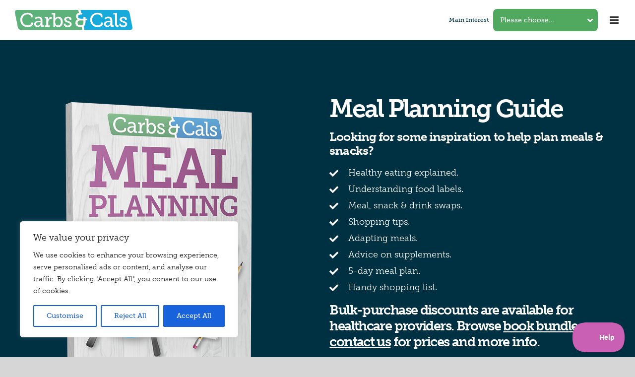

--- FILE ---
content_type: text/html; charset=UTF-8
request_url: https://carbsandcals.com/product/meal-planning-guide/
body_size: 37628
content:
<!DOCTYPE html>
<html class="avada-html-layout-wide avada-html-header-position-top" lang="en-GB" prefix="og: http://ogp.me/ns# fb: http://ogp.me/ns/fb# product: https://ogp.me/ns/product#" prefix="og: https://ogp.me/ns#">
<head>
	<meta http-equiv="X-UA-Compatible" content="IE=edge" />
	<meta http-equiv="Content-Type" content="text/html; charset=utf-8"/>
	<meta name="viewport" content="width=device-width, initial-scale=1" />
	
<!-- Search Engine Optimization by Rank Math - https://rankmath.com/ -->
<title>Carbs &amp; Cals | Buy the Meal Planning Guide</title>
<meta name="description" content="Carbs &amp; Cals | Buy the Meal Planning Guide Book ✔ Healthy Eating Explained ✔ Understand Food Labels ✔ Shopping Tips ✔ Order Online ➔"/>
<meta name="robots" content="index, follow, max-snippet:-1, max-video-preview:-1, max-image-preview:large"/>
<link rel="canonical" href="https://carbsandcals.com/product/meal-planning-guide/" />
<meta property="og:locale" content="en_GB" />
<meta property="og:type" content="product" />
<meta property="og:title" content="Carbs &amp; Cals | Buy the Meal Planning Guide" />
<meta property="og:description" content="Carbs &amp; Cals | Buy the Meal Planning Guide Book ✔ Healthy Eating Explained ✔ Understand Food Labels ✔ Shopping Tips ✔ Order Online ➔" />
<meta property="og:url" content="https://carbsandcals.com/product/meal-planning-guide/" />
<meta property="og:site_name" content="Carbs &amp; Cals" />
<meta property="og:updated_time" content="2022-03-31T13:30:00+01:00" />
<meta property="og:image" content="https://carbsandcals.com/wp-content/uploads/2021/05/Carbs-Cals-Share.png" />
<meta property="og:image:secure_url" content="https://carbsandcals.com/wp-content/uploads/2021/05/Carbs-Cals-Share.png" />
<meta property="og:image:width" content="1200" />
<meta property="og:image:height" content="630" />
<meta property="og:image:alt" content="Carbs &amp; Cals logo" />
<meta property="og:image:type" content="image/png" />
<meta property="product:price:amount" content="5.99" />
<meta property="product:price:currency" content="GBP" />
<meta property="product:availability" content="instock" />
<meta name="twitter:card" content="summary_large_image" />
<meta name="twitter:title" content="Carbs &amp; Cals | Buy the Meal Planning Guide" />
<meta name="twitter:description" content="Carbs &amp; Cals | Buy the Meal Planning Guide Book ✔ Healthy Eating Explained ✔ Understand Food Labels ✔ Shopping Tips ✔ Order Online ➔" />
<meta name="twitter:image" content="https://carbsandcals.com/wp-content/uploads/2021/05/Carbs-Cals-Share.png" />
<meta name="twitter:label1" content="Price" />
<meta name="twitter:data1" content="&pound;5.99" />
<meta name="twitter:label2" content="Availability" />
<meta name="twitter:data2" content="In stock" />
<script type="application/ld+json" class="rank-math-schema">{"@context":"https://schema.org","@graph":[{"@type":"Organization","@id":"https://carbsandcals.com/#organization","name":"Carbs &amp; Cals"},{"@type":"WebSite","@id":"https://carbsandcals.com/#website","url":"https://carbsandcals.com","name":"Carbs &amp; Cals","publisher":{"@id":"https://carbsandcals.com/#organization"},"inLanguage":"en-GB"},{"@type":"ImageObject","@id":"https://carbsandcals.com/wp-content/uploads/2022/03/Meal-Planning-Guide.png","url":"https://carbsandcals.com/wp-content/uploads/2022/03/Meal-Planning-Guide.png","width":"500","height":"600","inLanguage":"en-GB"},{"@type":"ItemPage","@id":"https://carbsandcals.com/product/meal-planning-guide/#webpage","url":"https://carbsandcals.com/product/meal-planning-guide/","name":"Carbs &amp; Cals | Buy the Meal Planning Guide","datePublished":"2022-03-31T13:11:07+01:00","dateModified":"2022-03-31T13:30:00+01:00","isPartOf":{"@id":"https://carbsandcals.com/#website"},"primaryImageOfPage":{"@id":"https://carbsandcals.com/wp-content/uploads/2022/03/Meal-Planning-Guide.png"},"inLanguage":"en-GB"},{"@type":"Product","name":"Carbs &amp; Cals | Buy the Meal Planning Guide","description":"Carbs &amp; Cals | Buy the Meal Planning Guide Book \u2714 Healthy Eating Explained \u2714 Understand Food Labels \u2714 Shopping Tips \u2714 Order Online \u2794","category":"All Products","mainEntityOfPage":{"@id":"https://carbsandcals.com/product/meal-planning-guide/#webpage"},"image":[{"@type":"ImageObject","url":"https://carbsandcals.com/wp-content/uploads/2022/03/Meal-Planning-Guide.png","height":"600","width":"500"},{"@type":"ImageObject","url":"https://carbsandcals.com/wp-content/uploads/2022/03/Meal-Planning-Guide-Page-13.jpg","height":"1034","width":"700"},{"@type":"ImageObject","url":"https://carbsandcals.com/wp-content/uploads/2022/03/Meal-Planning-Guide-Page-17.jpg","height":"1034","width":"700"},{"@type":"ImageObject","url":"https://carbsandcals.com/wp-content/uploads/2022/03/Meal-Planning-Guide-Page-25.jpg","height":"1034","width":"700"},{"@type":"ImageObject","url":"https://carbsandcals.com/wp-content/uploads/2022/03/Meal-Planning-Guide-Page-34.jpg","height":"1034","width":"700"},{"@type":"ImageObject","url":"https://carbsandcals.com/wp-content/uploads/2022/03/Meal-Planning-Guide-Page-36.jpg","height":"1034","width":"700"},{"@type":"ImageObject","url":"https://carbsandcals.com/wp-content/uploads/2022/03/Meal-Planning-Guide-Page-41.jpg","height":"1034","width":"700"},{"@type":"ImageObject","url":"https://carbsandcals.com/wp-content/uploads/2022/03/Meal-Planning-Guide-Page-46.jpg","height":"1034","width":"700"},{"@type":"ImageObject","url":"https://carbsandcals.com/wp-content/uploads/2022/03/Meal-Planning-Guide-Page-56.jpg","height":"1034","width":"700"}],"offers":{"@type":"Offer","price":"5.99","priceCurrency":"GBP","priceValidUntil":"2027-12-31","availability":"http://schema.org/InStock","itemCondition":"NewCondition","url":"https://carbsandcals.com/product/meal-planning-guide/","seller":{"@type":"Organization","@id":"https://carbsandcals.com/","name":"Carbs &amp; Cals","url":"https://carbsandcals.com","logo":""},"priceSpecification":{"price":"5.99","priceCurrency":"GBP","valueAddedTaxIncluded":"false"}},"@id":"https://carbsandcals.com/product/meal-planning-guide/#richSnippet"}]}</script>
<!-- /Rank Math WordPress SEO plugin -->

<link rel='dns-prefetch' href='//www.googletagmanager.com' />
<link rel="alternate" type="application/rss+xml" title="Carbs &amp; Cals &raquo; Feed" href="https://carbsandcals.com/feed/" />
<link rel="alternate" type="application/rss+xml" title="Carbs &amp; Cals &raquo; Comments Feed" href="https://carbsandcals.com/comments/feed/" />
		
		
		
				<link rel="alternate" title="oEmbed (JSON)" type="application/json+oembed" href="https://carbsandcals.com/wp-json/oembed/1.0/embed?url=https%3A%2F%2Fcarbsandcals.com%2Fproduct%2Fmeal-planning-guide%2F" />
<link rel="alternate" title="oEmbed (XML)" type="text/xml+oembed" href="https://carbsandcals.com/wp-json/oembed/1.0/embed?url=https%3A%2F%2Fcarbsandcals.com%2Fproduct%2Fmeal-planning-guide%2F&#038;format=xml" />
		<style>
			.lazyload,
			.lazyloading {
				max-width: 100%;
			}
		</style>
							<meta name="description" content="Award
Winning  
Bestselling
Books  
Used by Health
Professionals  
Supported by
the NHS  
 
Please note: Carbs &amp; Cals receives a small commission from Amazon Associates for qualifying purchases using the links on this page."/>
				
		<meta property="og:locale" content="en_GB"/>
		<meta property="og:type" content="article"/>
		<meta property="og:site_name" content="Carbs &amp; Cals"/>
		<meta property="og:title" content="Carbs &amp; Cals | Buy the Meal Planning Guide"/>
				<meta property="og:description" content="Award
Winning  
Bestselling
Books  
Used by Health
Professionals  
Supported by
the NHS  
 
Please note: Carbs &amp; Cals receives a small commission from Amazon Associates for qualifying purchases using the links on this page."/>
				<meta property="og:url" content="https://carbsandcals.com/product/meal-planning-guide/"/>
													<meta property="article:modified_time" content="2022-03-31T12:30:00+00:00"/>
											<meta property="og:image" content="https://carbsandcals.com/wp-content/uploads/2022/03/Meal-Planning-Guide.png"/>
		<meta property="og:image:width" content="500"/>
		<meta property="og:image:height" content="600"/>
		<meta property="og:image:type" content="image/png"/>
				<style id='wp-img-auto-sizes-contain-inline-css' type='text/css'>
img:is([sizes=auto i],[sizes^="auto," i]){contain-intrinsic-size:3000px 1500px}
/*# sourceURL=wp-img-auto-sizes-contain-inline-css */
</style>
<link rel='stylesheet' id='formidable-css' href='https://carbsandcals.com/wp-content/plugins/formidable/css/formidableforms.css?ver=114118' type='text/css' media='all' />
<link rel='stylesheet' id='wp-block-library-css' href='https://carbsandcals.com/wp-includes/css/dist/block-library/style.min.css?ver=1ca0aee6bd23c2bd9c75adbe6395aa39' type='text/css' media='all' />
<link rel='stylesheet' id='wc-blocks-style-css' href='https://carbsandcals.com/wp-content/plugins/woocommerce/assets/client/blocks/wc-blocks.css?ver=wc-10.4.3' type='text/css' media='all' />
<style id='global-styles-inline-css' type='text/css'>
:root{--wp--preset--aspect-ratio--square: 1;--wp--preset--aspect-ratio--4-3: 4/3;--wp--preset--aspect-ratio--3-4: 3/4;--wp--preset--aspect-ratio--3-2: 3/2;--wp--preset--aspect-ratio--2-3: 2/3;--wp--preset--aspect-ratio--16-9: 16/9;--wp--preset--aspect-ratio--9-16: 9/16;--wp--preset--color--black: #000000;--wp--preset--color--cyan-bluish-gray: #abb8c3;--wp--preset--color--white: #ffffff;--wp--preset--color--pale-pink: #f78da7;--wp--preset--color--vivid-red: #cf2e2e;--wp--preset--color--luminous-vivid-orange: #ff6900;--wp--preset--color--luminous-vivid-amber: #fcb900;--wp--preset--color--light-green-cyan: #7bdcb5;--wp--preset--color--vivid-green-cyan: #00d084;--wp--preset--color--pale-cyan-blue: #8ed1fc;--wp--preset--color--vivid-cyan-blue: #0693e3;--wp--preset--color--vivid-purple: #9b51e0;--wp--preset--color--awb-color-1: rgba(255,255,255,1);--wp--preset--color--awb-color-2: rgba(246,246,246,1);--wp--preset--color--awb-color-3: rgba(160,206,78,1);--wp--preset--color--awb-color-4: rgba(80,169,95,1);--wp--preset--color--awb-color-5: rgba(63,139,210,1);--wp--preset--color--awb-color-6: rgba(116,116,116,1);--wp--preset--color--awb-color-7: rgba(51,51,51,1);--wp--preset--color--awb-color-8: rgba(0,49,67,1);--wp--preset--color--awb-color-custom-10: rgba(0,0,0,0.75);--wp--preset--color--awb-color-custom-11: rgba(0,0,0,0.2);--wp--preset--color--awb-color-custom-12: rgba(224,222,222,1);--wp--preset--color--awb-color-custom-13: rgba(235,234,234,1);--wp--preset--color--awb-color-custom-14: rgba(159,159,159,1);--wp--preset--color--awb-color-custom-15: rgba(60,60,59,1);--wp--preset--color--awb-color-custom-16: rgba(146,156,204,1);--wp--preset--color--awb-color-custom-17: rgba(33,41,52,1);--wp--preset--color--awb-color-custom-18: rgba(0,0,0,0.45);--wp--preset--color--awb-color-custom-19: rgba(178,73,144,1);--wp--preset--color--awb-color-custom-20: rgba(0,0,0,1);--wp--preset--gradient--vivid-cyan-blue-to-vivid-purple: linear-gradient(135deg,rgb(6,147,227) 0%,rgb(155,81,224) 100%);--wp--preset--gradient--light-green-cyan-to-vivid-green-cyan: linear-gradient(135deg,rgb(122,220,180) 0%,rgb(0,208,130) 100%);--wp--preset--gradient--luminous-vivid-amber-to-luminous-vivid-orange: linear-gradient(135deg,rgb(252,185,0) 0%,rgb(255,105,0) 100%);--wp--preset--gradient--luminous-vivid-orange-to-vivid-red: linear-gradient(135deg,rgb(255,105,0) 0%,rgb(207,46,46) 100%);--wp--preset--gradient--very-light-gray-to-cyan-bluish-gray: linear-gradient(135deg,rgb(238,238,238) 0%,rgb(169,184,195) 100%);--wp--preset--gradient--cool-to-warm-spectrum: linear-gradient(135deg,rgb(74,234,220) 0%,rgb(151,120,209) 20%,rgb(207,42,186) 40%,rgb(238,44,130) 60%,rgb(251,105,98) 80%,rgb(254,248,76) 100%);--wp--preset--gradient--blush-light-purple: linear-gradient(135deg,rgb(255,206,236) 0%,rgb(152,150,240) 100%);--wp--preset--gradient--blush-bordeaux: linear-gradient(135deg,rgb(254,205,165) 0%,rgb(254,45,45) 50%,rgb(107,0,62) 100%);--wp--preset--gradient--luminous-dusk: linear-gradient(135deg,rgb(255,203,112) 0%,rgb(199,81,192) 50%,rgb(65,88,208) 100%);--wp--preset--gradient--pale-ocean: linear-gradient(135deg,rgb(255,245,203) 0%,rgb(182,227,212) 50%,rgb(51,167,181) 100%);--wp--preset--gradient--electric-grass: linear-gradient(135deg,rgb(202,248,128) 0%,rgb(113,206,126) 100%);--wp--preset--gradient--midnight: linear-gradient(135deg,rgb(2,3,129) 0%,rgb(40,116,252) 100%);--wp--preset--font-size--small: 12px;--wp--preset--font-size--medium: 20px;--wp--preset--font-size--large: 24px;--wp--preset--font-size--x-large: 42px;--wp--preset--font-size--normal: 16px;--wp--preset--font-size--xlarge: 32px;--wp--preset--font-size--huge: 48px;--wp--preset--spacing--20: 0.44rem;--wp--preset--spacing--30: 0.67rem;--wp--preset--spacing--40: 1rem;--wp--preset--spacing--50: 1.5rem;--wp--preset--spacing--60: 2.25rem;--wp--preset--spacing--70: 3.38rem;--wp--preset--spacing--80: 5.06rem;--wp--preset--shadow--natural: 6px 6px 9px rgba(0, 0, 0, 0.2);--wp--preset--shadow--deep: 12px 12px 50px rgba(0, 0, 0, 0.4);--wp--preset--shadow--sharp: 6px 6px 0px rgba(0, 0, 0, 0.2);--wp--preset--shadow--outlined: 6px 6px 0px -3px rgb(255, 255, 255), 6px 6px rgb(0, 0, 0);--wp--preset--shadow--crisp: 6px 6px 0px rgb(0, 0, 0);}:where(.is-layout-flex){gap: 0.5em;}:where(.is-layout-grid){gap: 0.5em;}body .is-layout-flex{display: flex;}.is-layout-flex{flex-wrap: wrap;align-items: center;}.is-layout-flex > :is(*, div){margin: 0;}body .is-layout-grid{display: grid;}.is-layout-grid > :is(*, div){margin: 0;}:where(.wp-block-columns.is-layout-flex){gap: 2em;}:where(.wp-block-columns.is-layout-grid){gap: 2em;}:where(.wp-block-post-template.is-layout-flex){gap: 1.25em;}:where(.wp-block-post-template.is-layout-grid){gap: 1.25em;}.has-black-color{color: var(--wp--preset--color--black) !important;}.has-cyan-bluish-gray-color{color: var(--wp--preset--color--cyan-bluish-gray) !important;}.has-white-color{color: var(--wp--preset--color--white) !important;}.has-pale-pink-color{color: var(--wp--preset--color--pale-pink) !important;}.has-vivid-red-color{color: var(--wp--preset--color--vivid-red) !important;}.has-luminous-vivid-orange-color{color: var(--wp--preset--color--luminous-vivid-orange) !important;}.has-luminous-vivid-amber-color{color: var(--wp--preset--color--luminous-vivid-amber) !important;}.has-light-green-cyan-color{color: var(--wp--preset--color--light-green-cyan) !important;}.has-vivid-green-cyan-color{color: var(--wp--preset--color--vivid-green-cyan) !important;}.has-pale-cyan-blue-color{color: var(--wp--preset--color--pale-cyan-blue) !important;}.has-vivid-cyan-blue-color{color: var(--wp--preset--color--vivid-cyan-blue) !important;}.has-vivid-purple-color{color: var(--wp--preset--color--vivid-purple) !important;}.has-black-background-color{background-color: var(--wp--preset--color--black) !important;}.has-cyan-bluish-gray-background-color{background-color: var(--wp--preset--color--cyan-bluish-gray) !important;}.has-white-background-color{background-color: var(--wp--preset--color--white) !important;}.has-pale-pink-background-color{background-color: var(--wp--preset--color--pale-pink) !important;}.has-vivid-red-background-color{background-color: var(--wp--preset--color--vivid-red) !important;}.has-luminous-vivid-orange-background-color{background-color: var(--wp--preset--color--luminous-vivid-orange) !important;}.has-luminous-vivid-amber-background-color{background-color: var(--wp--preset--color--luminous-vivid-amber) !important;}.has-light-green-cyan-background-color{background-color: var(--wp--preset--color--light-green-cyan) !important;}.has-vivid-green-cyan-background-color{background-color: var(--wp--preset--color--vivid-green-cyan) !important;}.has-pale-cyan-blue-background-color{background-color: var(--wp--preset--color--pale-cyan-blue) !important;}.has-vivid-cyan-blue-background-color{background-color: var(--wp--preset--color--vivid-cyan-blue) !important;}.has-vivid-purple-background-color{background-color: var(--wp--preset--color--vivid-purple) !important;}.has-black-border-color{border-color: var(--wp--preset--color--black) !important;}.has-cyan-bluish-gray-border-color{border-color: var(--wp--preset--color--cyan-bluish-gray) !important;}.has-white-border-color{border-color: var(--wp--preset--color--white) !important;}.has-pale-pink-border-color{border-color: var(--wp--preset--color--pale-pink) !important;}.has-vivid-red-border-color{border-color: var(--wp--preset--color--vivid-red) !important;}.has-luminous-vivid-orange-border-color{border-color: var(--wp--preset--color--luminous-vivid-orange) !important;}.has-luminous-vivid-amber-border-color{border-color: var(--wp--preset--color--luminous-vivid-amber) !important;}.has-light-green-cyan-border-color{border-color: var(--wp--preset--color--light-green-cyan) !important;}.has-vivid-green-cyan-border-color{border-color: var(--wp--preset--color--vivid-green-cyan) !important;}.has-pale-cyan-blue-border-color{border-color: var(--wp--preset--color--pale-cyan-blue) !important;}.has-vivid-cyan-blue-border-color{border-color: var(--wp--preset--color--vivid-cyan-blue) !important;}.has-vivid-purple-border-color{border-color: var(--wp--preset--color--vivid-purple) !important;}.has-vivid-cyan-blue-to-vivid-purple-gradient-background{background: var(--wp--preset--gradient--vivid-cyan-blue-to-vivid-purple) !important;}.has-light-green-cyan-to-vivid-green-cyan-gradient-background{background: var(--wp--preset--gradient--light-green-cyan-to-vivid-green-cyan) !important;}.has-luminous-vivid-amber-to-luminous-vivid-orange-gradient-background{background: var(--wp--preset--gradient--luminous-vivid-amber-to-luminous-vivid-orange) !important;}.has-luminous-vivid-orange-to-vivid-red-gradient-background{background: var(--wp--preset--gradient--luminous-vivid-orange-to-vivid-red) !important;}.has-very-light-gray-to-cyan-bluish-gray-gradient-background{background: var(--wp--preset--gradient--very-light-gray-to-cyan-bluish-gray) !important;}.has-cool-to-warm-spectrum-gradient-background{background: var(--wp--preset--gradient--cool-to-warm-spectrum) !important;}.has-blush-light-purple-gradient-background{background: var(--wp--preset--gradient--blush-light-purple) !important;}.has-blush-bordeaux-gradient-background{background: var(--wp--preset--gradient--blush-bordeaux) !important;}.has-luminous-dusk-gradient-background{background: var(--wp--preset--gradient--luminous-dusk) !important;}.has-pale-ocean-gradient-background{background: var(--wp--preset--gradient--pale-ocean) !important;}.has-electric-grass-gradient-background{background: var(--wp--preset--gradient--electric-grass) !important;}.has-midnight-gradient-background{background: var(--wp--preset--gradient--midnight) !important;}.has-small-font-size{font-size: var(--wp--preset--font-size--small) !important;}.has-medium-font-size{font-size: var(--wp--preset--font-size--medium) !important;}.has-large-font-size{font-size: var(--wp--preset--font-size--large) !important;}.has-x-large-font-size{font-size: var(--wp--preset--font-size--x-large) !important;}
/*# sourceURL=global-styles-inline-css */
</style>

<style id='classic-theme-styles-inline-css' type='text/css'>
/*! This file is auto-generated */
.wp-block-button__link{color:#fff;background-color:#32373c;border-radius:9999px;box-shadow:none;text-decoration:none;padding:calc(.667em + 2px) calc(1.333em + 2px);font-size:1.125em}.wp-block-file__button{background:#32373c;color:#fff;text-decoration:none}
/*# sourceURL=/wp-includes/css/classic-themes.min.css */
</style>
<link rel='stylesheet' id='wpdm-fonticon-css' href='https://carbsandcals.com/wp-content/plugins/download-manager/assets/wpdm-iconfont/css/wpdm-icons.css?ver=1ca0aee6bd23c2bd9c75adbe6395aa39' type='text/css' media='all' />
<link rel='stylesheet' id='wpdm-front-css' href='https://carbsandcals.com/wp-content/plugins/download-manager/assets/css/front.min.css?ver=3.3.46' type='text/css' media='all' />
<link rel='stylesheet' id='wpdm-front-dark-css' href='https://carbsandcals.com/wp-content/plugins/download-manager/assets/css/front-dark.min.css?ver=3.3.46' type='text/css' media='all' />
<style id='if-so-public-dummy-inline-css' type='text/css'>
        .lds-dual-ring {
          display: inline-block;
          width: 16px;
          height: 16px;
        }
        .lds-dual-ring:after {
          content: " ";
          display: block;
          width: 16px;
          height: 16px;
          margin: 0px;
          border-radius: 50%;
          border: 3px solid #000;
          border-color: #000 transparent #000 transparent;
          animation: lds-dual-ring 1.2s linear infinite;
        }
        @keyframes lds-dual-ring {
          0% {
            transform: rotate(0deg);
          }
          100% {
            transform: rotate(360deg);
          }
        }
        /*loader 2*/
        .ifso-logo-loader {
            font-size: 20px;
            width: 64px;
            font-family: sans-serif;
            position: relative;
            height: auto;
            font-weight: 800;
        }
        .ifso-logo-loader:before {
            content: '';
            position: absolute;
            left: 30%;
            top: 36%;
            width: 14px;
            height: 22px;
            clip-path: polygon(100% 50%, 0 0, 0 100%);
            background: #fd5b56;
            animation: spinAndMoveArrow 2s infinite;
            height: 9px;
            width: 7px;
        }
        .ifso-logo-loader:after {
            content: "If So";
            word-spacing: 12px;
        }
        @keyframes spinAndMoveArrow {
                40% {
                    transform: rotate(360deg);
                }
    
                60% {
                    transform: translateX(-5px);
                }
    
                80% {
                    transform: translateX(5px);
                }
    
                100% {
                    transform: translateX(0);
                }
        }
        /*Loader 3 - default content*/
        .ifso-default-content-loader{
            display:inline-block;
        }
        
/*# sourceURL=if-so-public-dummy-inline-css */
</style>
<link rel='stylesheet' id='wpmenucart-icons-css' href='https://carbsandcals.com/wp-content/plugins/woocommerce-menu-bar-cart/assets/css/wpmenucart-icons.min.css?ver=2.14.12' type='text/css' media='all' />
<style id='wpmenucart-icons-inline-css' type='text/css'>
@font-face{font-family:WPMenuCart;src:url(https://carbsandcals.com/wp-content/plugins/woocommerce-menu-bar-cart/assets/fonts/WPMenuCart.eot);src:url(https://carbsandcals.com/wp-content/plugins/woocommerce-menu-bar-cart/assets/fonts/WPMenuCart.eot?#iefix) format('embedded-opentype'),url(https://carbsandcals.com/wp-content/plugins/woocommerce-menu-bar-cart/assets/fonts/WPMenuCart.woff2) format('woff2'),url(https://carbsandcals.com/wp-content/plugins/woocommerce-menu-bar-cart/assets/fonts/WPMenuCart.woff) format('woff'),url(https://carbsandcals.com/wp-content/plugins/woocommerce-menu-bar-cart/assets/fonts/WPMenuCart.ttf) format('truetype'),url(https://carbsandcals.com/wp-content/plugins/woocommerce-menu-bar-cart/assets/fonts/WPMenuCart.svg#WPMenuCart) format('svg');font-weight:400;font-style:normal;font-display:swap}
/*# sourceURL=wpmenucart-icons-inline-css */
</style>
<link rel='stylesheet' id='wpmenucart-css' href='https://carbsandcals.com/wp-content/plugins/woocommerce-menu-bar-cart/assets/css/wpmenucart-main.min.css?ver=2.14.12' type='text/css' media='all' />
<link rel='stylesheet' id='woof-css' href='https://carbsandcals.com/wp-content/plugins/woocommerce-products-filter/css/front.css?ver=1.3.7.4' type='text/css' media='all' />
<style id='woof-inline-css' type='text/css'>

.woof_products_top_panel li span, .woof_products_top_panel2 li span{background: url(https://carbsandcals.com/wp-content/plugins/woocommerce-products-filter/img/delete.png);background-size: 14px 14px;background-repeat: no-repeat;background-position: right;}
.woof_edit_view{
                    display: none;
                }

/*# sourceURL=woof-inline-css */
</style>
<link rel='stylesheet' id='chosen-drop-down-css' href='https://carbsandcals.com/wp-content/plugins/woocommerce-products-filter/js/chosen/chosen.min.css?ver=1.3.7.4' type='text/css' media='all' />
<link rel='stylesheet' id='woof_by_author_html_items-css' href='https://carbsandcals.com/wp-content/plugins/woocommerce-products-filter/ext/by_author/css/by_author.css?ver=1.3.7.4' type='text/css' media='all' />
<link rel='stylesheet' id='woof_by_instock_html_items-css' href='https://carbsandcals.com/wp-content/plugins/woocommerce-products-filter/ext/by_instock/css/by_instock.css?ver=1.3.7.4' type='text/css' media='all' />
<link rel='stylesheet' id='woof_by_onsales_html_items-css' href='https://carbsandcals.com/wp-content/plugins/woocommerce-products-filter/ext/by_onsales/css/by_onsales.css?ver=1.3.7.4' type='text/css' media='all' />
<link rel='stylesheet' id='woof_by_text_html_items-css' href='https://carbsandcals.com/wp-content/plugins/woocommerce-products-filter/ext/by_text/assets/css/front.css?ver=1.3.7.4' type='text/css' media='all' />
<link rel='stylesheet' id='woof_label_html_items-css' href='https://carbsandcals.com/wp-content/plugins/woocommerce-products-filter/ext/label/css/html_types/label.css?ver=1.3.7.4' type='text/css' media='all' />
<link rel='stylesheet' id='woof_select_radio_check_html_items-css' href='https://carbsandcals.com/wp-content/plugins/woocommerce-products-filter/ext/select_radio_check/css/html_types/select_radio_check.css?ver=1.3.7.4' type='text/css' media='all' />
<link rel='stylesheet' id='woof_sd_html_items_checkbox-css' href='https://carbsandcals.com/wp-content/plugins/woocommerce-products-filter/ext/smart_designer/css/elements/checkbox.css?ver=1.3.7.4' type='text/css' media='all' />
<link rel='stylesheet' id='woof_sd_html_items_radio-css' href='https://carbsandcals.com/wp-content/plugins/woocommerce-products-filter/ext/smart_designer/css/elements/radio.css?ver=1.3.7.4' type='text/css' media='all' />
<link rel='stylesheet' id='woof_sd_html_items_switcher-css' href='https://carbsandcals.com/wp-content/plugins/woocommerce-products-filter/ext/smart_designer/css/elements/switcher.css?ver=1.3.7.4' type='text/css' media='all' />
<link rel='stylesheet' id='woof_sd_html_items_color-css' href='https://carbsandcals.com/wp-content/plugins/woocommerce-products-filter/ext/smart_designer/css/elements/color.css?ver=1.3.7.4' type='text/css' media='all' />
<link rel='stylesheet' id='woof_sd_html_items_tooltip-css' href='https://carbsandcals.com/wp-content/plugins/woocommerce-products-filter/ext/smart_designer/css/tooltip.css?ver=1.3.7.4' type='text/css' media='all' />
<link rel='stylesheet' id='woof_sd_html_items_front-css' href='https://carbsandcals.com/wp-content/plugins/woocommerce-products-filter/ext/smart_designer/css/front.css?ver=1.3.7.4' type='text/css' media='all' />
<link rel='stylesheet' id='woof-switcher23-css' href='https://carbsandcals.com/wp-content/plugins/woocommerce-products-filter/css/switcher.css?ver=1.3.7.4' type='text/css' media='all' />
<style id='woocommerce-inline-inline-css' type='text/css'>
.woocommerce form .form-row .required { visibility: visible; }
/*# sourceURL=woocommerce-inline-inline-css */
</style>
<link rel='stylesheet' id='wc_stripe_express_checkout_style-css' href='https://carbsandcals.com/wp-content/plugins/woocommerce-gateway-stripe/build/express-checkout.css?ver=f49792bd42ded7e3e1cb' type='text/css' media='all' />
<link rel='stylesheet' id='fusion-dynamic-css-css' href='https://carbsandcals.com/wp-content/uploads/fusion-styles/3925936c653e586dcc7ca3e227a750df.min.css?ver=3.14.2' type='text/css' media='all' />
<script type="text/javascript" id="cookie-law-info-js-extra">
/* <![CDATA[ */
var _ckyConfig = {"_ipData":[],"_assetsURL":"https://carbsandcals.com/wp-content/plugins/cookie-law-info/lite/frontend/images/","_publicURL":"https://carbsandcals.com","_expiry":"365","_categories":[{"name":"Necessary","slug":"necessary","isNecessary":true,"ccpaDoNotSell":true,"cookies":[],"active":true,"defaultConsent":{"gdpr":true,"ccpa":true}},{"name":"Functional","slug":"functional","isNecessary":false,"ccpaDoNotSell":true,"cookies":[],"active":true,"defaultConsent":{"gdpr":false,"ccpa":false}},{"name":"Analytics","slug":"analytics","isNecessary":false,"ccpaDoNotSell":true,"cookies":[],"active":true,"defaultConsent":{"gdpr":false,"ccpa":false}},{"name":"Performance","slug":"performance","isNecessary":false,"ccpaDoNotSell":true,"cookies":[],"active":true,"defaultConsent":{"gdpr":false,"ccpa":false}},{"name":"Advertisement","slug":"advertisement","isNecessary":false,"ccpaDoNotSell":true,"cookies":[],"active":true,"defaultConsent":{"gdpr":false,"ccpa":false}}],"_activeLaw":"gdpr","_rootDomain":"","_block":"1","_showBanner":"1","_bannerConfig":{"settings":{"type":"box","preferenceCenterType":"popup","position":"bottom-left","applicableLaw":"gdpr"},"behaviours":{"reloadBannerOnAccept":false,"loadAnalyticsByDefault":false,"animations":{"onLoad":"animate","onHide":"sticky"}},"config":{"revisitConsent":{"status":true,"tag":"revisit-consent","position":"bottom-left","meta":{"url":"#"},"styles":{"background-color":"#0056A7"},"elements":{"title":{"type":"text","tag":"revisit-consent-title","status":true,"styles":{"color":"#0056a7"}}}},"preferenceCenter":{"toggle":{"status":true,"tag":"detail-category-toggle","type":"toggle","states":{"active":{"styles":{"background-color":"#1863DC"}},"inactive":{"styles":{"background-color":"#D0D5D2"}}}}},"categoryPreview":{"status":false,"toggle":{"status":true,"tag":"detail-category-preview-toggle","type":"toggle","states":{"active":{"styles":{"background-color":"#1863DC"}},"inactive":{"styles":{"background-color":"#D0D5D2"}}}}},"videoPlaceholder":{"status":true,"styles":{"background-color":"#000000","border-color":"#000000","color":"#ffffff"}},"readMore":{"status":false,"tag":"readmore-button","type":"link","meta":{"noFollow":true,"newTab":true},"styles":{"color":"#1863DC","background-color":"transparent","border-color":"transparent"}},"showMore":{"status":true,"tag":"show-desc-button","type":"button","styles":{"color":"#1863DC"}},"showLess":{"status":true,"tag":"hide-desc-button","type":"button","styles":{"color":"#1863DC"}},"alwaysActive":{"status":true,"tag":"always-active","styles":{"color":"#008000"}},"manualLinks":{"status":true,"tag":"manual-links","type":"link","styles":{"color":"#1863DC"}},"auditTable":{"status":true},"optOption":{"status":true,"toggle":{"status":true,"tag":"optout-option-toggle","type":"toggle","states":{"active":{"styles":{"background-color":"#1863dc"}},"inactive":{"styles":{"background-color":"#FFFFFF"}}}}}}},"_version":"3.3.9.1","_logConsent":"1","_tags":[{"tag":"accept-button","styles":{"color":"#FFFFFF","background-color":"#1863DC","border-color":"#1863DC"}},{"tag":"reject-button","styles":{"color":"#1863DC","background-color":"transparent","border-color":"#1863DC"}},{"tag":"settings-button","styles":{"color":"#1863DC","background-color":"transparent","border-color":"#1863DC"}},{"tag":"readmore-button","styles":{"color":"#1863DC","background-color":"transparent","border-color":"transparent"}},{"tag":"donotsell-button","styles":{"color":"#1863DC","background-color":"transparent","border-color":"transparent"}},{"tag":"show-desc-button","styles":{"color":"#1863DC"}},{"tag":"hide-desc-button","styles":{"color":"#1863DC"}},{"tag":"cky-always-active","styles":[]},{"tag":"cky-link","styles":[]},{"tag":"accept-button","styles":{"color":"#FFFFFF","background-color":"#1863DC","border-color":"#1863DC"}},{"tag":"revisit-consent","styles":{"background-color":"#0056A7"}}],"_shortCodes":[{"key":"cky_readmore","content":"\u003Ca href=\"#\" class=\"cky-policy\" aria-label=\"Cookie Policy\" target=\"_blank\" rel=\"noopener\" data-cky-tag=\"readmore-button\"\u003ECookie Policy\u003C/a\u003E","tag":"readmore-button","status":false,"attributes":{"rel":"nofollow","target":"_blank"}},{"key":"cky_show_desc","content":"\u003Cbutton class=\"cky-show-desc-btn\" data-cky-tag=\"show-desc-button\" aria-label=\"Show more\"\u003EShow more\u003C/button\u003E","tag":"show-desc-button","status":true,"attributes":[]},{"key":"cky_hide_desc","content":"\u003Cbutton class=\"cky-show-desc-btn\" data-cky-tag=\"hide-desc-button\" aria-label=\"Show less\"\u003EShow less\u003C/button\u003E","tag":"hide-desc-button","status":true,"attributes":[]},{"key":"cky_optout_show_desc","content":"[cky_optout_show_desc]","tag":"optout-show-desc-button","status":true,"attributes":[]},{"key":"cky_optout_hide_desc","content":"[cky_optout_hide_desc]","tag":"optout-hide-desc-button","status":true,"attributes":[]},{"key":"cky_category_toggle_label","content":"[cky_{{status}}_category_label] [cky_preference_{{category_slug}}_title]","tag":"","status":true,"attributes":[]},{"key":"cky_enable_category_label","content":"Enable","tag":"","status":true,"attributes":[]},{"key":"cky_disable_category_label","content":"Disable","tag":"","status":true,"attributes":[]},{"key":"cky_video_placeholder","content":"\u003Cdiv class=\"video-placeholder-normal\" data-cky-tag=\"video-placeholder\" id=\"[UNIQUEID]\"\u003E\u003Cp class=\"video-placeholder-text-normal\" data-cky-tag=\"placeholder-title\"\u003EPlease accept cookies to access this content\u003C/p\u003E\u003C/div\u003E","tag":"","status":true,"attributes":[]},{"key":"cky_enable_optout_label","content":"Enable","tag":"","status":true,"attributes":[]},{"key":"cky_disable_optout_label","content":"Disable","tag":"","status":true,"attributes":[]},{"key":"cky_optout_toggle_label","content":"[cky_{{status}}_optout_label] [cky_optout_option_title]","tag":"","status":true,"attributes":[]},{"key":"cky_optout_option_title","content":"Do Not Sell or Share My Personal Information","tag":"","status":true,"attributes":[]},{"key":"cky_optout_close_label","content":"Close","tag":"","status":true,"attributes":[]},{"key":"cky_preference_close_label","content":"Close","tag":"","status":true,"attributes":[]}],"_rtl":"","_language":"en","_providersToBlock":[]};
var _ckyStyles = {"css":".cky-overlay{background: #000000; opacity: 0.4; position: fixed; top: 0; left: 0; width: 100%; height: 100%; z-index: 99999999;}.cky-hide{display: none;}.cky-btn-revisit-wrapper{display: flex; align-items: center; justify-content: center; background: #0056a7; width: 45px; height: 45px; border-radius: 50%; position: fixed; z-index: 999999; cursor: pointer;}.cky-revisit-bottom-left{bottom: 15px; left: 15px;}.cky-revisit-bottom-right{bottom: 15px; right: 15px;}.cky-btn-revisit-wrapper .cky-btn-revisit{display: flex; align-items: center; justify-content: center; background: none; border: none; cursor: pointer; position: relative; margin: 0; padding: 0;}.cky-btn-revisit-wrapper .cky-btn-revisit img{max-width: fit-content; margin: 0; height: 30px; width: 30px;}.cky-revisit-bottom-left:hover::before{content: attr(data-tooltip); position: absolute; background: #4e4b66; color: #ffffff; left: calc(100% + 7px); font-size: 12px; line-height: 16px; width: max-content; padding: 4px 8px; border-radius: 4px;}.cky-revisit-bottom-left:hover::after{position: absolute; content: \"\"; border: 5px solid transparent; left: calc(100% + 2px); border-left-width: 0; border-right-color: #4e4b66;}.cky-revisit-bottom-right:hover::before{content: attr(data-tooltip); position: absolute; background: #4e4b66; color: #ffffff; right: calc(100% + 7px); font-size: 12px; line-height: 16px; width: max-content; padding: 4px 8px; border-radius: 4px;}.cky-revisit-bottom-right:hover::after{position: absolute; content: \"\"; border: 5px solid transparent; right: calc(100% + 2px); border-right-width: 0; border-left-color: #4e4b66;}.cky-revisit-hide{display: none;}.cky-consent-container{position: fixed; width: 440px; box-sizing: border-box; z-index: 9999999; border-radius: 6px;}.cky-consent-container .cky-consent-bar{background: #ffffff; border: 1px solid; padding: 20px 26px; box-shadow: 0 -1px 10px 0 #acabab4d; border-radius: 6px;}.cky-box-bottom-left{bottom: 40px; left: 40px;}.cky-box-bottom-right{bottom: 40px; right: 40px;}.cky-box-top-left{top: 40px; left: 40px;}.cky-box-top-right{top: 40px; right: 40px;}.cky-custom-brand-logo-wrapper .cky-custom-brand-logo{width: 100px; height: auto; margin: 0 0 12px 0;}.cky-notice .cky-title{color: #212121; font-weight: 700; font-size: 18px; line-height: 24px; margin: 0 0 12px 0;}.cky-notice-des *,.cky-preference-content-wrapper *,.cky-accordion-header-des *,.cky-gpc-wrapper .cky-gpc-desc *{font-size: 14px;}.cky-notice-des{color: #212121; font-size: 14px; line-height: 24px; font-weight: 400;}.cky-notice-des img{height: 25px; width: 25px;}.cky-consent-bar .cky-notice-des p,.cky-gpc-wrapper .cky-gpc-desc p,.cky-preference-body-wrapper .cky-preference-content-wrapper p,.cky-accordion-header-wrapper .cky-accordion-header-des p,.cky-cookie-des-table li div:last-child p{color: inherit; margin-top: 0; overflow-wrap: break-word;}.cky-notice-des P:last-child,.cky-preference-content-wrapper p:last-child,.cky-cookie-des-table li div:last-child p:last-child,.cky-gpc-wrapper .cky-gpc-desc p:last-child{margin-bottom: 0;}.cky-notice-des a.cky-policy,.cky-notice-des button.cky-policy{font-size: 14px; color: #1863dc; white-space: nowrap; cursor: pointer; background: transparent; border: 1px solid; text-decoration: underline;}.cky-notice-des button.cky-policy{padding: 0;}.cky-notice-des a.cky-policy:focus-visible,.cky-notice-des button.cky-policy:focus-visible,.cky-preference-content-wrapper .cky-show-desc-btn:focus-visible,.cky-accordion-header .cky-accordion-btn:focus-visible,.cky-preference-header .cky-btn-close:focus-visible,.cky-switch input[type=\"checkbox\"]:focus-visible,.cky-footer-wrapper a:focus-visible,.cky-btn:focus-visible{outline: 2px solid #1863dc; outline-offset: 2px;}.cky-btn:focus:not(:focus-visible),.cky-accordion-header .cky-accordion-btn:focus:not(:focus-visible),.cky-preference-content-wrapper .cky-show-desc-btn:focus:not(:focus-visible),.cky-btn-revisit-wrapper .cky-btn-revisit:focus:not(:focus-visible),.cky-preference-header .cky-btn-close:focus:not(:focus-visible),.cky-consent-bar .cky-banner-btn-close:focus:not(:focus-visible){outline: 0;}button.cky-show-desc-btn:not(:hover):not(:active){color: #1863dc; background: transparent;}button.cky-accordion-btn:not(:hover):not(:active),button.cky-banner-btn-close:not(:hover):not(:active),button.cky-btn-revisit:not(:hover):not(:active),button.cky-btn-close:not(:hover):not(:active){background: transparent;}.cky-consent-bar button:hover,.cky-modal.cky-modal-open button:hover,.cky-consent-bar button:focus,.cky-modal.cky-modal-open button:focus{text-decoration: none;}.cky-notice-btn-wrapper{display: flex; justify-content: flex-start; align-items: center; flex-wrap: wrap; margin-top: 16px;}.cky-notice-btn-wrapper .cky-btn{text-shadow: none; box-shadow: none;}.cky-btn{flex: auto; max-width: 100%; font-size: 14px; font-family: inherit; line-height: 24px; padding: 8px; font-weight: 500; margin: 0 8px 0 0; border-radius: 2px; cursor: pointer; text-align: center; text-transform: none; min-height: 0;}.cky-btn:hover{opacity: 0.8;}.cky-btn-customize{color: #1863dc; background: transparent; border: 2px solid #1863dc;}.cky-btn-reject{color: #1863dc; background: transparent; border: 2px solid #1863dc;}.cky-btn-accept{background: #1863dc; color: #ffffff; border: 2px solid #1863dc;}.cky-btn:last-child{margin-right: 0;}@media (max-width: 576px){.cky-box-bottom-left{bottom: 0; left: 0;}.cky-box-bottom-right{bottom: 0; right: 0;}.cky-box-top-left{top: 0; left: 0;}.cky-box-top-right{top: 0; right: 0;}}@media (max-height: 480px){.cky-consent-container{max-height: 100vh;overflow-y: scroll}.cky-notice-des{max-height: unset !important;overflow-y: unset !important}.cky-preference-center{height: 100vh;overflow: auto !important}.cky-preference-center .cky-preference-body-wrapper{overflow: unset}}@media (max-width: 440px){.cky-box-bottom-left, .cky-box-bottom-right, .cky-box-top-left, .cky-box-top-right{width: 100%; max-width: 100%;}.cky-consent-container .cky-consent-bar{padding: 20px 0;}.cky-custom-brand-logo-wrapper, .cky-notice .cky-title, .cky-notice-des, .cky-notice-btn-wrapper{padding: 0 24px;}.cky-notice-des{max-height: 40vh; overflow-y: scroll;}.cky-notice-btn-wrapper{flex-direction: column; margin-top: 0;}.cky-btn{width: 100%; margin: 10px 0 0 0;}.cky-notice-btn-wrapper .cky-btn-customize{order: 2;}.cky-notice-btn-wrapper .cky-btn-reject{order: 3;}.cky-notice-btn-wrapper .cky-btn-accept{order: 1; margin-top: 16px;}}@media (max-width: 352px){.cky-notice .cky-title{font-size: 16px;}.cky-notice-des *{font-size: 12px;}.cky-notice-des, .cky-btn{font-size: 12px;}}.cky-modal.cky-modal-open{display: flex; visibility: visible; -webkit-transform: translate(-50%, -50%); -moz-transform: translate(-50%, -50%); -ms-transform: translate(-50%, -50%); -o-transform: translate(-50%, -50%); transform: translate(-50%, -50%); top: 50%; left: 50%; transition: all 1s ease;}.cky-modal{box-shadow: 0 32px 68px rgba(0, 0, 0, 0.3); margin: 0 auto; position: fixed; max-width: 100%; background: #ffffff; top: 50%; box-sizing: border-box; border-radius: 6px; z-index: 999999999; color: #212121; -webkit-transform: translate(-50%, 100%); -moz-transform: translate(-50%, 100%); -ms-transform: translate(-50%, 100%); -o-transform: translate(-50%, 100%); transform: translate(-50%, 100%); visibility: hidden; transition: all 0s ease;}.cky-preference-center{max-height: 79vh; overflow: hidden; width: 845px; overflow: hidden; flex: 1 1 0; display: flex; flex-direction: column; border-radius: 6px;}.cky-preference-header{display: flex; align-items: center; justify-content: space-between; padding: 22px 24px; border-bottom: 1px solid;}.cky-preference-header .cky-preference-title{font-size: 18px; font-weight: 700; line-height: 24px;}.cky-preference-header .cky-btn-close{margin: 0; cursor: pointer; vertical-align: middle; padding: 0; background: none; border: none; width: 24px; height: 24px; min-height: 0; line-height: 0; text-shadow: none; box-shadow: none;}.cky-preference-header .cky-btn-close img{margin: 0; height: 10px; width: 10px;}.cky-preference-body-wrapper{padding: 0 24px; flex: 1; overflow: auto; box-sizing: border-box;}.cky-preference-content-wrapper,.cky-gpc-wrapper .cky-gpc-desc{font-size: 14px; line-height: 24px; font-weight: 400; padding: 12px 0;}.cky-preference-content-wrapper{border-bottom: 1px solid;}.cky-preference-content-wrapper img{height: 25px; width: 25px;}.cky-preference-content-wrapper .cky-show-desc-btn{font-size: 14px; font-family: inherit; color: #1863dc; text-decoration: none; line-height: 24px; padding: 0; margin: 0; white-space: nowrap; cursor: pointer; background: transparent; border-color: transparent; text-transform: none; min-height: 0; text-shadow: none; box-shadow: none;}.cky-accordion-wrapper{margin-bottom: 10px;}.cky-accordion{border-bottom: 1px solid;}.cky-accordion:last-child{border-bottom: none;}.cky-accordion .cky-accordion-item{display: flex; margin-top: 10px;}.cky-accordion .cky-accordion-body{display: none;}.cky-accordion.cky-accordion-active .cky-accordion-body{display: block; padding: 0 22px; margin-bottom: 16px;}.cky-accordion-header-wrapper{cursor: pointer; width: 100%;}.cky-accordion-item .cky-accordion-header{display: flex; justify-content: space-between; align-items: center;}.cky-accordion-header .cky-accordion-btn{font-size: 16px; font-family: inherit; color: #212121; line-height: 24px; background: none; border: none; font-weight: 700; padding: 0; margin: 0; cursor: pointer; text-transform: none; min-height: 0; text-shadow: none; box-shadow: none;}.cky-accordion-header .cky-always-active{color: #008000; font-weight: 600; line-height: 24px; font-size: 14px;}.cky-accordion-header-des{font-size: 14px; line-height: 24px; margin: 10px 0 16px 0;}.cky-accordion-chevron{margin-right: 22px; position: relative; cursor: pointer;}.cky-accordion-chevron-hide{display: none;}.cky-accordion .cky-accordion-chevron i::before{content: \"\"; position: absolute; border-right: 1.4px solid; border-bottom: 1.4px solid; border-color: inherit; height: 6px; width: 6px; -webkit-transform: rotate(-45deg); -moz-transform: rotate(-45deg); -ms-transform: rotate(-45deg); -o-transform: rotate(-45deg); transform: rotate(-45deg); transition: all 0.2s ease-in-out; top: 8px;}.cky-accordion.cky-accordion-active .cky-accordion-chevron i::before{-webkit-transform: rotate(45deg); -moz-transform: rotate(45deg); -ms-transform: rotate(45deg); -o-transform: rotate(45deg); transform: rotate(45deg);}.cky-audit-table{background: #f4f4f4; border-radius: 6px;}.cky-audit-table .cky-empty-cookies-text{color: inherit; font-size: 12px; line-height: 24px; margin: 0; padding: 10px;}.cky-audit-table .cky-cookie-des-table{font-size: 12px; line-height: 24px; font-weight: normal; padding: 15px 10px; border-bottom: 1px solid; border-bottom-color: inherit; margin: 0;}.cky-audit-table .cky-cookie-des-table:last-child{border-bottom: none;}.cky-audit-table .cky-cookie-des-table li{list-style-type: none; display: flex; padding: 3px 0;}.cky-audit-table .cky-cookie-des-table li:first-child{padding-top: 0;}.cky-cookie-des-table li div:first-child{width: 100px; font-weight: 600; word-break: break-word; word-wrap: break-word;}.cky-cookie-des-table li div:last-child{flex: 1; word-break: break-word; word-wrap: break-word; margin-left: 8px;}.cky-footer-shadow{display: block; width: 100%; height: 40px; background: linear-gradient(180deg, rgba(255, 255, 255, 0) 0%, #ffffff 100%); position: absolute; bottom: calc(100% - 1px);}.cky-footer-wrapper{position: relative;}.cky-prefrence-btn-wrapper{display: flex; flex-wrap: wrap; align-items: center; justify-content: center; padding: 22px 24px; border-top: 1px solid;}.cky-prefrence-btn-wrapper .cky-btn{flex: auto; max-width: 100%; text-shadow: none; box-shadow: none;}.cky-btn-preferences{color: #1863dc; background: transparent; border: 2px solid #1863dc;}.cky-preference-header,.cky-preference-body-wrapper,.cky-preference-content-wrapper,.cky-accordion-wrapper,.cky-accordion,.cky-accordion-wrapper,.cky-footer-wrapper,.cky-prefrence-btn-wrapper{border-color: inherit;}@media (max-width: 845px){.cky-modal{max-width: calc(100% - 16px);}}@media (max-width: 576px){.cky-modal{max-width: 100%;}.cky-preference-center{max-height: 100vh;}.cky-prefrence-btn-wrapper{flex-direction: column;}.cky-accordion.cky-accordion-active .cky-accordion-body{padding-right: 0;}.cky-prefrence-btn-wrapper .cky-btn{width: 100%; margin: 10px 0 0 0;}.cky-prefrence-btn-wrapper .cky-btn-reject{order: 3;}.cky-prefrence-btn-wrapper .cky-btn-accept{order: 1; margin-top: 0;}.cky-prefrence-btn-wrapper .cky-btn-preferences{order: 2;}}@media (max-width: 425px){.cky-accordion-chevron{margin-right: 15px;}.cky-notice-btn-wrapper{margin-top: 0;}.cky-accordion.cky-accordion-active .cky-accordion-body{padding: 0 15px;}}@media (max-width: 352px){.cky-preference-header .cky-preference-title{font-size: 16px;}.cky-preference-header{padding: 16px 24px;}.cky-preference-content-wrapper *, .cky-accordion-header-des *{font-size: 12px;}.cky-preference-content-wrapper, .cky-preference-content-wrapper .cky-show-more, .cky-accordion-header .cky-always-active, .cky-accordion-header-des, .cky-preference-content-wrapper .cky-show-desc-btn, .cky-notice-des a.cky-policy{font-size: 12px;}.cky-accordion-header .cky-accordion-btn{font-size: 14px;}}.cky-switch{display: flex;}.cky-switch input[type=\"checkbox\"]{position: relative; width: 44px; height: 24px; margin: 0; background: #d0d5d2; -webkit-appearance: none; border-radius: 50px; cursor: pointer; outline: 0; border: none; top: 0;}.cky-switch input[type=\"checkbox\"]:checked{background: #1863dc;}.cky-switch input[type=\"checkbox\"]:before{position: absolute; content: \"\"; height: 20px; width: 20px; left: 2px; bottom: 2px; border-radius: 50%; background-color: white; -webkit-transition: 0.4s; transition: 0.4s; margin: 0;}.cky-switch input[type=\"checkbox\"]:after{display: none;}.cky-switch input[type=\"checkbox\"]:checked:before{-webkit-transform: translateX(20px); -ms-transform: translateX(20px); transform: translateX(20px);}@media (max-width: 425px){.cky-switch input[type=\"checkbox\"]{width: 38px; height: 21px;}.cky-switch input[type=\"checkbox\"]:before{height: 17px; width: 17px;}.cky-switch input[type=\"checkbox\"]:checked:before{-webkit-transform: translateX(17px); -ms-transform: translateX(17px); transform: translateX(17px);}}.cky-consent-bar .cky-banner-btn-close{position: absolute; right: 9px; top: 5px; background: none; border: none; cursor: pointer; padding: 0; margin: 0; min-height: 0; line-height: 0; height: 24px; width: 24px; text-shadow: none; box-shadow: none;}.cky-consent-bar .cky-banner-btn-close img{height: 9px; width: 9px; margin: 0;}.cky-notice-group{font-size: 14px; line-height: 24px; font-weight: 400; color: #212121;}.cky-notice-btn-wrapper .cky-btn-do-not-sell{font-size: 14px; line-height: 24px; padding: 6px 0; margin: 0; font-weight: 500; background: none; border-radius: 2px; border: none; cursor: pointer; text-align: left; color: #1863dc; background: transparent; border-color: transparent; box-shadow: none; text-shadow: none;}.cky-consent-bar .cky-banner-btn-close:focus-visible,.cky-notice-btn-wrapper .cky-btn-do-not-sell:focus-visible,.cky-opt-out-btn-wrapper .cky-btn:focus-visible,.cky-opt-out-checkbox-wrapper input[type=\"checkbox\"].cky-opt-out-checkbox:focus-visible{outline: 2px solid #1863dc; outline-offset: 2px;}@media (max-width: 440px){.cky-consent-container{width: 100%;}}@media (max-width: 352px){.cky-notice-des a.cky-policy, .cky-notice-btn-wrapper .cky-btn-do-not-sell{font-size: 12px;}}.cky-opt-out-wrapper{padding: 12px 0;}.cky-opt-out-wrapper .cky-opt-out-checkbox-wrapper{display: flex; align-items: center;}.cky-opt-out-checkbox-wrapper .cky-opt-out-checkbox-label{font-size: 16px; font-weight: 700; line-height: 24px; margin: 0 0 0 12px; cursor: pointer;}.cky-opt-out-checkbox-wrapper input[type=\"checkbox\"].cky-opt-out-checkbox{background-color: #ffffff; border: 1px solid black; width: 20px; height: 18.5px; margin: 0; -webkit-appearance: none; position: relative; display: flex; align-items: center; justify-content: center; border-radius: 2px; cursor: pointer;}.cky-opt-out-checkbox-wrapper input[type=\"checkbox\"].cky-opt-out-checkbox:checked{background-color: #1863dc; border: none;}.cky-opt-out-checkbox-wrapper input[type=\"checkbox\"].cky-opt-out-checkbox:checked::after{left: 6px; bottom: 4px; width: 7px; height: 13px; border: solid #ffffff; border-width: 0 3px 3px 0; border-radius: 2px; -webkit-transform: rotate(45deg); -ms-transform: rotate(45deg); transform: rotate(45deg); content: \"\"; position: absolute; box-sizing: border-box;}.cky-opt-out-checkbox-wrapper.cky-disabled .cky-opt-out-checkbox-label,.cky-opt-out-checkbox-wrapper.cky-disabled input[type=\"checkbox\"].cky-opt-out-checkbox{cursor: no-drop;}.cky-gpc-wrapper{margin: 0 0 0 32px;}.cky-footer-wrapper .cky-opt-out-btn-wrapper{display: flex; flex-wrap: wrap; align-items: center; justify-content: center; padding: 22px 24px;}.cky-opt-out-btn-wrapper .cky-btn{flex: auto; max-width: 100%; text-shadow: none; box-shadow: none;}.cky-opt-out-btn-wrapper .cky-btn-cancel{border: 1px solid #dedfe0; background: transparent; color: #858585;}.cky-opt-out-btn-wrapper .cky-btn-confirm{background: #1863dc; color: #ffffff; border: 1px solid #1863dc;}@media (max-width: 352px){.cky-opt-out-checkbox-wrapper .cky-opt-out-checkbox-label{font-size: 14px;}.cky-gpc-wrapper .cky-gpc-desc, .cky-gpc-wrapper .cky-gpc-desc *{font-size: 12px;}.cky-opt-out-checkbox-wrapper input[type=\"checkbox\"].cky-opt-out-checkbox{width: 16px; height: 16px;}.cky-opt-out-checkbox-wrapper input[type=\"checkbox\"].cky-opt-out-checkbox:checked::after{left: 5px; bottom: 4px; width: 3px; height: 9px;}.cky-gpc-wrapper{margin: 0 0 0 28px;}}.video-placeholder-youtube{background-size: 100% 100%; background-position: center; background-repeat: no-repeat; background-color: #b2b0b059; position: relative; display: flex; align-items: center; justify-content: center; max-width: 100%;}.video-placeholder-text-youtube{text-align: center; align-items: center; padding: 10px 16px; background-color: #000000cc; color: #ffffff; border: 1px solid; border-radius: 2px; cursor: pointer;}.video-placeholder-normal{background-image: url(\"/wp-content/plugins/cookie-law-info/lite/frontend/images/placeholder.svg\"); background-size: 80px; background-position: center; background-repeat: no-repeat; background-color: #b2b0b059; position: relative; display: flex; align-items: flex-end; justify-content: center; max-width: 100%;}.video-placeholder-text-normal{align-items: center; padding: 10px 16px; text-align: center; border: 1px solid; border-radius: 2px; cursor: pointer;}.cky-rtl{direction: rtl; text-align: right;}.cky-rtl .cky-banner-btn-close{left: 9px; right: auto;}.cky-rtl .cky-notice-btn-wrapper .cky-btn:last-child{margin-right: 8px;}.cky-rtl .cky-notice-btn-wrapper .cky-btn:first-child{margin-right: 0;}.cky-rtl .cky-notice-btn-wrapper{margin-left: 0; margin-right: 15px;}.cky-rtl .cky-prefrence-btn-wrapper .cky-btn{margin-right: 8px;}.cky-rtl .cky-prefrence-btn-wrapper .cky-btn:first-child{margin-right: 0;}.cky-rtl .cky-accordion .cky-accordion-chevron i::before{border: none; border-left: 1.4px solid; border-top: 1.4px solid; left: 12px;}.cky-rtl .cky-accordion.cky-accordion-active .cky-accordion-chevron i::before{-webkit-transform: rotate(-135deg); -moz-transform: rotate(-135deg); -ms-transform: rotate(-135deg); -o-transform: rotate(-135deg); transform: rotate(-135deg);}@media (max-width: 768px){.cky-rtl .cky-notice-btn-wrapper{margin-right: 0;}}@media (max-width: 576px){.cky-rtl .cky-notice-btn-wrapper .cky-btn:last-child{margin-right: 0;}.cky-rtl .cky-prefrence-btn-wrapper .cky-btn{margin-right: 0;}.cky-rtl .cky-accordion.cky-accordion-active .cky-accordion-body{padding: 0 22px 0 0;}}@media (max-width: 425px){.cky-rtl .cky-accordion.cky-accordion-active .cky-accordion-body{padding: 0 15px 0 0;}}.cky-rtl .cky-opt-out-btn-wrapper .cky-btn{margin-right: 12px;}.cky-rtl .cky-opt-out-btn-wrapper .cky-btn:first-child{margin-right: 0;}.cky-rtl .cky-opt-out-checkbox-wrapper .cky-opt-out-checkbox-label{margin: 0 12px 0 0;}"};
//# sourceURL=cookie-law-info-js-extra
/* ]]> */
</script>
<script type="text/javascript" src="https://carbsandcals.com/wp-content/plugins/cookie-law-info/lite/frontend/js/script.min.js?ver=3.3.9.1" id="cookie-law-info-js"></script>
<script type="text/javascript" id="woof-husky-js-extra">
/* <![CDATA[ */
var woof_husky_txt = {"ajax_url":"https://carbsandcals.com/wp-admin/admin-ajax.php","plugin_uri":"https://carbsandcals.com/wp-content/plugins/woocommerce-products-filter/ext/by_text/","loader":"https://carbsandcals.com/wp-content/plugins/woocommerce-products-filter/ext/by_text/assets/img/ajax-loader.gif","not_found":"Nothing found!","prev":"Prev","next":"Next","site_link":"https://carbsandcals.com","default_data":{"placeholder":"","behavior":"title","search_by_full_word":0,"autocomplete":1,"how_to_open_links":0,"taxonomy_compatibility":0,"sku_compatibility":0,"custom_fields":"","search_desc_variant":0,"view_text_length":10,"min_symbols":3,"max_posts":10,"image":"","notes_for_customer":"","template":"default","max_open_height":300,"page":0}};
//# sourceURL=woof-husky-js-extra
/* ]]> */
</script>
<script type="text/javascript" src="https://carbsandcals.com/wp-content/plugins/woocommerce-products-filter/ext/by_text/assets/js/husky.js?ver=1.3.7.4" id="woof-husky-js"></script>
<script type="text/javascript" src="https://carbsandcals.com/wp-includes/js/jquery/jquery.min.js?ver=3.7.1" id="jquery-core-js"></script>
<script type="text/javascript" src="https://carbsandcals.com/wp-includes/js/jquery/jquery-migrate.min.js?ver=3.4.1" id="jquery-migrate-js"></script>
<script type="text/javascript" src="https://carbsandcals.com/wp-content/plugins/download-manager/assets/js/wpdm.min.js?ver=1ca0aee6bd23c2bd9c75adbe6395aa39" id="wpdm-frontend-js-js"></script>
<script type="text/javascript" id="wpdm-frontjs-js-extra">
/* <![CDATA[ */
var wpdm_url = {"home":"https://carbsandcals.com/","site":"https://carbsandcals.com/","ajax":"https://carbsandcals.com/wp-admin/admin-ajax.php"};
var wpdm_js = {"spinner":"\u003Ci class=\"wpdm-icon wpdm-sun wpdm-spin\"\u003E\u003C/i\u003E","client_id":"654907bdf31634d8202ab753efc77786"};
var wpdm_strings = {"pass_var":"Password Verified!","pass_var_q":"Please click following button to start download.","start_dl":"Start Download"};
//# sourceURL=wpdm-frontjs-js-extra
/* ]]> */
</script>
<script type="text/javascript" src="https://carbsandcals.com/wp-content/plugins/download-manager/assets/js/front.min.js?ver=3.3.46" id="wpdm-frontjs-js"></script>
<script type="text/javascript" id="if-so-js-before">
/* <![CDATA[ */
    var nonce = "8cce3ad306";//compat
    var ifso_nonce = "8cce3ad306";
    var ajaxurl = "https://carbsandcals.com/wp-admin/admin-ajax.php";
    var ifso_page_url = window.location.href;
    var isAnalyticsOn = false;
    var isPageVisitedOn = 1;
    var isVisitCountEnabled = 1;
    var referrer_for_pageload = document.referrer;
    var ifso_attrs_for_ajax = ["ga4","the_content"];
//# sourceURL=if-so-js-before
/* ]]> */
</script>
<script type="text/javascript" src="https://carbsandcals.com/wp-content/plugins/if-so/public/js/if-so-public.js?ver=1.9.6" id="if-so-js"></script>
<script type="text/javascript" src="https://carbsandcals.com/wp-content/plugins/woocommerce/assets/js/flexslider/jquery.flexslider.min.js?ver=2.7.2-wc.10.4.3" id="wc-flexslider-js" defer="defer" data-wp-strategy="defer"></script>
<script type="text/javascript" id="wc-single-product-js-extra">
/* <![CDATA[ */
var wc_single_product_params = {"i18n_required_rating_text":"Please select a rating","i18n_rating_options":["1 of 5 stars","2 of 5 stars","3 of 5 stars","4 of 5 stars","5 of 5 stars"],"i18n_product_gallery_trigger_text":"View full-screen image gallery","review_rating_required":"yes","flexslider":{"rtl":false,"animation":"slide","smoothHeight":true,"directionNav":true,"controlNav":"thumbnails","slideshow":false,"animationSpeed":500,"animationLoop":true,"allowOneSlide":false,"prevText":"\u003Ci class=\"awb-icon-angle-left\"\u003E\u003C/i\u003E","nextText":"\u003Ci class=\"awb-icon-angle-right\"\u003E\u003C/i\u003E"},"zoom_enabled":"","zoom_options":[],"photoswipe_enabled":"","photoswipe_options":{"shareEl":false,"closeOnScroll":false,"history":false,"hideAnimationDuration":0,"showAnimationDuration":0},"flexslider_enabled":"1"};
//# sourceURL=wc-single-product-js-extra
/* ]]> */
</script>
<script type="text/javascript" src="https://carbsandcals.com/wp-content/plugins/woocommerce/assets/js/frontend/single-product.min.js?ver=10.4.3" id="wc-single-product-js" defer="defer" data-wp-strategy="defer"></script>
<script type="text/javascript" src="https://carbsandcals.com/wp-content/plugins/woocommerce/assets/js/jquery-blockui/jquery.blockUI.min.js?ver=2.7.0-wc.10.4.3" id="wc-jquery-blockui-js" defer="defer" data-wp-strategy="defer"></script>
<script type="text/javascript" src="https://carbsandcals.com/wp-content/plugins/woocommerce/assets/js/js-cookie/js.cookie.min.js?ver=2.1.4-wc.10.4.3" id="wc-js-cookie-js" defer="defer" data-wp-strategy="defer"></script>
<script type="text/javascript" id="woocommerce-js-extra">
/* <![CDATA[ */
var woocommerce_params = {"ajax_url":"/wp-admin/admin-ajax.php","wc_ajax_url":"/?wc-ajax=%%endpoint%%","i18n_password_show":"Show password","i18n_password_hide":"Hide password"};
//# sourceURL=woocommerce-js-extra
/* ]]> */
</script>
<script type="text/javascript" src="https://carbsandcals.com/wp-content/plugins/woocommerce/assets/js/frontend/woocommerce.min.js?ver=10.4.3" id="woocommerce-js" defer="defer" data-wp-strategy="defer"></script>

<!-- Google tag (gtag.js) snippet added by Site Kit -->
<!-- Google Analytics snippet added by Site Kit -->
<script type="text/javascript" src="https://www.googletagmanager.com/gtag/js?id=GT-P3HHL8H" id="google_gtagjs-js" async></script>
<script type="text/javascript" id="google_gtagjs-js-after">
/* <![CDATA[ */
window.dataLayer = window.dataLayer || [];function gtag(){dataLayer.push(arguments);}
gtag("set","linker",{"domains":["carbsandcals.com"]});
gtag("js", new Date());
gtag("set", "developer_id.dZTNiMT", true);
gtag("config", "GT-P3HHL8H");
//# sourceURL=google_gtagjs-js-after
/* ]]> */
</script>
<link rel="https://api.w.org/" href="https://carbsandcals.com/wp-json/" /><link rel="alternate" title="JSON" type="application/json" href="https://carbsandcals.com/wp-json/wp/v2/product/9368" /><link rel="EditURI" type="application/rsd+xml" title="RSD" href="https://carbsandcals.com/xmlrpc.php?rsd" />

<link rel='shortlink' href='https://carbsandcals.com/?p=9368' />
<style id="cky-style-inline">[data-cky-tag]{visibility:hidden;}</style><meta name="generator" content="Site Kit by Google 1.170.0" /><!-- Meta Pixel Code -->
<script>
!function(f,b,e,v,n,t,s)
{if(f.fbq)return;n=f.fbq=function(){n.callMethod?
n.callMethod.apply(n,arguments):n.queue.push(arguments)};
if(!f._fbq)f._fbq=n;n.push=n;n.loaded=!0;n.version='2.0';
n.queue=[];t=b.createElement(e);t.async=!0;
t.src=v;s=b.getElementsByTagName(e)[0];
s.parentNode.insertBefore(t,s)}(window, document,'script',
'https://connect.facebook.net/en_US/fbevents.js');
fbq('init', '1370495061074321');
fbq('track', 'PageView');
</script>
<noscript><img height="1" width="1" style="display:none"
src="https://www.facebook.com/tr?id=1370495061074321&ev=PageView&noscript=1"
/></noscript>
<!-- End Meta Pixel Code -->		<script>
			document.documentElement.className = document.documentElement.className.replace('no-js', 'js');
		</script>
				<style>
			.no-js img.lazyload {
				display: none;
			}

			figure.wp-block-image img.lazyloading {
				min-width: 150px;
			}

			.lazyload,
			.lazyloading {
				--smush-placeholder-width: 100px;
				--smush-placeholder-aspect-ratio: 1/1;
				width: var(--smush-image-width, var(--smush-placeholder-width)) !important;
				aspect-ratio: var(--smush-image-aspect-ratio, var(--smush-placeholder-aspect-ratio)) !important;
			}

						.lazyload, .lazyloading {
				opacity: 0;
			}

			.lazyloaded {
				opacity: 1;
				transition: opacity 400ms;
				transition-delay: 0ms;
			}

					</style>
		<link rel="preload" href="https://carbsandcals.com/wp-content/themes/Avada/includes/lib/assets/fonts/icomoon/awb-icons.woff" as="font" type="font/woff" crossorigin><link rel="preload" href="//carbsandcals.com/wp-content/themes/Avada/includes/lib/assets/fonts/fontawesome/webfonts/fa-brands-400.woff2" as="font" type="font/woff2" crossorigin><link rel="preload" href="//carbsandcals.com/wp-content/themes/Avada/includes/lib/assets/fonts/fontawesome/webfonts/fa-regular-400.woff2" as="font" type="font/woff2" crossorigin><link rel="preload" href="//carbsandcals.com/wp-content/themes/Avada/includes/lib/assets/fonts/fontawesome/webfonts/fa-solid-900.woff2" as="font" type="font/woff2" crossorigin><style type="text/css" id="css-fb-visibility">@media screen and (max-width: 800px){.fusion-no-small-visibility{display:none !important;}body .sm-text-align-center{text-align:center !important;}body .sm-text-align-left{text-align:left !important;}body .sm-text-align-right{text-align:right !important;}body .sm-text-align-justify{text-align:justify !important;}body .sm-flex-align-center{justify-content:center !important;}body .sm-flex-align-flex-start{justify-content:flex-start !important;}body .sm-flex-align-flex-end{justify-content:flex-end !important;}body .sm-mx-auto{margin-left:auto !important;margin-right:auto !important;}body .sm-ml-auto{margin-left:auto !important;}body .sm-mr-auto{margin-right:auto !important;}body .fusion-absolute-position-small{position:absolute;width:100%;}.awb-sticky.awb-sticky-small{ position: sticky; top: var(--awb-sticky-offset,0); }}@media screen and (min-width: 801px) and (max-width: 1024px){.fusion-no-medium-visibility{display:none !important;}body .md-text-align-center{text-align:center !important;}body .md-text-align-left{text-align:left !important;}body .md-text-align-right{text-align:right !important;}body .md-text-align-justify{text-align:justify !important;}body .md-flex-align-center{justify-content:center !important;}body .md-flex-align-flex-start{justify-content:flex-start !important;}body .md-flex-align-flex-end{justify-content:flex-end !important;}body .md-mx-auto{margin-left:auto !important;margin-right:auto !important;}body .md-ml-auto{margin-left:auto !important;}body .md-mr-auto{margin-right:auto !important;}body .fusion-absolute-position-medium{position:absolute;width:100%;}.awb-sticky.awb-sticky-medium{ position: sticky; top: var(--awb-sticky-offset,0); }}@media screen and (min-width: 1025px){.fusion-no-large-visibility{display:none !important;}body .lg-text-align-center{text-align:center !important;}body .lg-text-align-left{text-align:left !important;}body .lg-text-align-right{text-align:right !important;}body .lg-text-align-justify{text-align:justify !important;}body .lg-flex-align-center{justify-content:center !important;}body .lg-flex-align-flex-start{justify-content:flex-start !important;}body .lg-flex-align-flex-end{justify-content:flex-end !important;}body .lg-mx-auto{margin-left:auto !important;margin-right:auto !important;}body .lg-ml-auto{margin-left:auto !important;}body .lg-mr-auto{margin-right:auto !important;}body .fusion-absolute-position-large{position:absolute;width:100%;}.awb-sticky.awb-sticky-large{ position: sticky; top: var(--awb-sticky-offset,0); }}</style>	<noscript><style>.woocommerce-product-gallery{ opacity: 1 !important; }</style></noscript>
	<link rel="icon" href="https://carbsandcals.com/wp-content/uploads/2020/04/cropped-App-Icon-1-32x32.png" sizes="32x32" />
<link rel="icon" href="https://carbsandcals.com/wp-content/uploads/2020/04/cropped-App-Icon-1-192x192.png" sizes="192x192" />
<link rel="apple-touch-icon" href="https://carbsandcals.com/wp-content/uploads/2020/04/cropped-App-Icon-1-180x180.png" />
<meta name="msapplication-TileImage" content="https://carbsandcals.com/wp-content/uploads/2020/04/cropped-App-Icon-1-270x270.png" />
		<script type="text/javascript">
			var doc = document.documentElement;
			doc.setAttribute( 'data-useragent', navigator.userAgent );
		</script>
		<meta name="generator" content="WordPress Download Manager 3.3.46" />
<!-- Google Analytics -->
<script>
(function(i,s,o,g,r,a,m){i['GoogleAnalyticsObject']=r;i[r]=i[r]||function(){
(i[r].q=i[r].q||[]).push(arguments)},i[r].l=1*new Date();a=s.createElement(o),
m=s.getElementsByTagName(o)[0];a.async=1;a.src=g;m.parentNode.insertBefore(a,m)
})(window,document,'script','https://www.google-analytics.com/analytics.js','ga');

ga('create', 'UA-26567042-1', 'auto');
ga('send', 'pageview');
</script>
<!-- End Google Analytics -->                <style>
        /* WPDM Link Template Styles */        </style>
        
	<link rel="stylesheet" href="https://use.typekit.net/tqx0yfd.css">
<!-- <script type="text/javascript" src="https://designthinguk.com/clients/carbs/wp-content/themes/Avada-Child-Theme/Scrollify-master/jquery.scrollify.js"></script> -->

<!-- START - We recommend to place the below code in head tag of your website html  -->
<link rel="stylesheet" href="https://assets.sendinblue.com/component/form/2ef8d8058c0694a305b0.css">
<link rel="stylesheet" href="https://assets.sendinblue.com/component/clickable/b056d6397f4ba3108595.css">
<link rel="stylesheet" href="https://assets.sendinblue.com/component/progress-indicator/f86d65a4a9331c5e2851.css">
<link rel="stylesheet" href="https://sibforms.com/forms/end-form/build/sib-styles.css">
<!--  END - We recommend to place the above code in head tag of your website html -->

<link rel="stylesheet" type="text/css" href="//cdn.jsdelivr.net/gh/kenwheeler/slick@1.8.1/slick/slick.css"/>
<link rel="stylesheet" type="text/css" href="//cdn.jsdelivr.net/gh/kenwheeler/slick@1.8.1/slick/slick-theme.css"/><link rel='stylesheet' id='wc-stripe-blocks-checkout-style-css' href='https://carbsandcals.com/wp-content/plugins/woocommerce-gateway-stripe/build/upe-blocks.css?ver=5149cca93b0373758856' type='text/css' media='all' />
<link rel='stylesheet' id='woof_sections_style-css' href='https://carbsandcals.com/wp-content/plugins/woocommerce-products-filter/ext/sections/css/sections.css?ver=1.3.7.4' type='text/css' media='all' />
<link rel='stylesheet' id='woof_tooltip-css-css' href='https://carbsandcals.com/wp-content/plugins/woocommerce-products-filter/js/tooltip/css/tooltipster.bundle.min.css?ver=1.3.7.4' type='text/css' media='all' />
<link rel='stylesheet' id='woof_tooltip-css-noir-css' href='https://carbsandcals.com/wp-content/plugins/woocommerce-products-filter/js/tooltip/css/plugins/tooltipster/sideTip/themes/tooltipster-sideTip-noir.min.css?ver=1.3.7.4' type='text/css' media='all' />
<link rel='stylesheet' id='ion.range-slider-css' href='https://carbsandcals.com/wp-content/plugins/woocommerce-products-filter/js/ion.range-slider/css/ion.rangeSlider.css?ver=1.3.7.4' type='text/css' media='all' />
<link rel='stylesheet' id='woof-front-builder-css-css' href='https://carbsandcals.com/wp-content/plugins/woocommerce-products-filter/ext/front_builder/css/front-builder.css?ver=1.3.7.4' type='text/css' media='all' />
<link rel='stylesheet' id='woof-slideout-tab-css-css' href='https://carbsandcals.com/wp-content/plugins/woocommerce-products-filter/ext/slideout/css/jquery.tabSlideOut.css?ver=1.3.7.4' type='text/css' media='all' />
<link rel='stylesheet' id='woof-slideout-css-css' href='https://carbsandcals.com/wp-content/plugins/woocommerce-products-filter/ext/slideout/css/slideout.css?ver=1.3.7.4' type='text/css' media='all' />
<link rel='stylesheet' id='wc-stripe-upe-classic-css' href='https://carbsandcals.com/wp-content/plugins/woocommerce-gateway-stripe/build/upe-classic.css?ver=10.3.1' type='text/css' media='all' />
<link rel='stylesheet' id='stripelink_styles-css' href='https://carbsandcals.com/wp-content/plugins/woocommerce-gateway-stripe/assets/css/stripe-link.css?ver=10.3.1' type='text/css' media='all' />
</head>

<body data-rsssl=1 class="wp-singular product-template-default single single-product postid-9368 wp-theme-Avada wp-child-theme-Avada-Child-Theme theme-Avada woocommerce woocommerce-page woocommerce-no-js fusion-image-hovers fusion-pagination-sizing fusion-button_type-flat fusion-button_span-no fusion-button_gradient-linear avada-image-rollover-circle-yes avada-image-rollover-no fusion-body ltr no-tablet-sticky-header no-mobile-sticky-header no-mobile-slidingbar no-desktop-totop no-mobile-totop fusion-disable-outline fusion-sub-menu-fade mobile-logo-pos-left layout-wide-mode avada-has-boxed-modal-shadow-none layout-scroll-offset-full avada-has-zero-margin-offset-top fusion-top-header menu-text-align-center fusion-woo-product-design-classic fusion-woo-shop-page-columns-4 fusion-woo-related-columns-4 fusion-woo-archive-page-columns-4 avada-has-woo-gallery-disabled woo-tabs-horizontal woo-sale-badge-circle woo-outofstock-badge-top_bar mobile-menu-design-modern fusion-show-pagination-text fusion-header-layout-v5 avada-responsive avada-footer-fx-parallax-effect avada-menu-highlight-style-bar fusion-search-form-classic fusion-main-menu-search-overlay fusion-avatar-square avada-dropdown-styles avada-blog-layout-grid avada-blog-archive-layout-grid avada-header-shadow-no avada-menu-icon-position-left avada-has-megamenu-shadow avada-has-mainmenu-dropdown-divider avada-has-header-100-width avada-has-pagetitle-bg-full avada-has-breadcrumb-mobile-hidden avada-has-titlebar-bar_and_content avada-has-slidingbar-widgets avada-has-slidingbar-position-bottom avada-slidingbar-toggle-style-circle avada-has-slidingbar-sticky avada-has-pagination-padding avada-flyout-menu-direction-fade avada-ec-views-v1" data-awb-post-id="9368">
	
		<link rel="stylesheet" type="text/css" href="//cdn.jsdelivr.net/gh/kenwheeler/slick@1.8.1/slick/slick.css"/>
	<link rel="stylesheet" type="text/css" href="//cdn.jsdelivr.net/gh/kenwheeler/slick@1.8.1/slick/slick-theme.css"/>
	
	<script type="text/javascript" src="//cdn.jsdelivr.net/gh/kenwheeler/slick@1.8.1/slick/slick.min.js"></script>
	<script>
		jQuery(document).ready(function($){
			$('.inside-gallery').slick({
				dots: true,
				autoplay: false,
				autoplaySpeed: 6000,
				adaptiveHeight: false,
				arrows: true,
				slidesToShow: 1
			});

			$('.related-layer ul.products').slick({
				dots: true,
				autoplay: true,
				autoplaySpeed: 6000,
				adaptiveHeight: false,
				arrows: true,
				infinite: true,
				slidesToShow: 4,
				slidesToScroll: 1,
				responsive: [
				{
				  breakpoint: 992,
				  settings: {
					slidesToShow: 1, 
					centerMode: true,
					variableWidth: true
				  }
				}
			  ]
			});
		});
	</script>
		
		<a class="skip-link screen-reader-text" href="#content">Skip to content</a>
      
	<div class="custom-header-container">
		<div class="header-dropdown">
			Main Interest <form class='ifso_group_selection_form' method='POST'>
                        <select onchange='this.form.submit();' name='addToIfSoGrp' class='if-so-add-to-grp-options'>
                            <option value=''>Please choose…</option>
                            <option  value='Type 1 Diabetes'>Type 1 Diabetes</option><option  value='Type 2 Diabetes'>Type 2 Diabetes</option><option  value='Gestational Diabetes'>Gestational Diabetes</option><option  value='Weight Loss'>Weight Loss</option><option  value='Healthy Eating'>Healthy Eating</option><option  value='Healthcare Professional'>Healthcare Professional</option>
				</select>
                        <input type='text' hidden style='display:none!important;' name='addToIfSoGrp-allOptions' value='["Type 1 Diabetes","Type 2 Diabetes","Gestational Diabetes","Weight Loss","Healthy Eating","Healthcare Professional"]'>
                        
                    </form>		</div>	
	</div>    
        
	<div id="boxed-wrapper">
		<div class="fusion-sides-frame"></div>
		<div id="wrapper" class="fusion-wrapper">
			<div id="home" style="position:relative;top:-1px;"></div>
			
			<header class="fusion-header-wrapper">
				<div class="fusion-header-v5 fusion-logo-alignment fusion-logo-left fusion-sticky-menu- fusion-sticky-logo- fusion-mobile-logo- fusion-sticky-menu-only fusion-header-menu-align-center fusion-mobile-menu-design-modern">
					<div class="fusion-header-sticky-height"></div>
<div class="fusion-sticky-header-wrapper"> <!-- start fusion sticky header wrapper -->
	<div class="fusion-header">
		<div class="fusion-row">
							<div class="fusion-logo" data-margin-top="31px" data-margin-bottom="31px" data-margin-left="0px" data-margin-right="0px">
			<a class="fusion-logo-link"  href="https://carbsandcals.com/" >

						<!-- standard logo -->
			<img data-src="https://carbsandcals.com/wp-content/uploads/2020/03/logo.svg" data-srcset="https://carbsandcals.com/wp-content/uploads/2020/03/logo.svg 1x" width="" height="" alt="Carbs &amp; Cals Logo" data-retina_logo_url="" class="fusion-standard-logo lazyload" src="[data-uri]" />

			
					</a>
		</div>
								<div class="fusion-mobile-menu-icons">
							<a href="#" class="fusion-icon awb-icon-bars" aria-label="Toggle mobile menu" aria-expanded="false"></a>
		
		
		
			</div>
			
					</div>
	</div>
	<div class="fusion-secondary-main-menu">
		<div class="fusion-row">
			<nav class="fusion-main-menu" aria-label="Main Menu"><div class="fusion-overlay-search">		<form role="search" class="searchform fusion-search-form  fusion-search-form-classic" method="get" action="https://carbsandcals.com/">
			<div class="fusion-search-form-content">

				
				<div class="fusion-search-field search-field">
					<label><span class="screen-reader-text">Search for:</span>
													<input type="search" value="" name="s" class="s" placeholder="Search..." required aria-required="true" aria-label="Search..."/>
											</label>
				</div>
				<div class="fusion-search-button search-button">
					<input type="submit" class="fusion-search-submit searchsubmit" aria-label="Search" value="&#xf002;" />
									</div>

				
			</div>


			
		</form>
		<div class="fusion-search-spacer"></div><a href="#" role="button" aria-label="Close Search" class="fusion-close-search"></a></div><ul id="menu-main-menu" class="fusion-menu"><li  id="menu-item-2075"  class="menu-item menu-item-type-custom menu-item-object-custom menu-item-has-children menu-item-2075 fusion-dropdown-menu"  data-item-id="2075"><a  class="fusion-bar-highlight"><span class="menu-text">App</span></a><ul class="sub-menu"><li  id="menu-item-2072"  class="menu-item menu-item-type-post_type menu-item-object-page menu-item-2072 fusion-dropdown-submenu" ><a  href="https://carbsandcals.com/app/features/" class="fusion-bar-highlight"><span>Features</span></a></li><li  id="menu-item-9198"  class="menu-item menu-item-type-post_type menu-item-object-page menu-item-9198 fusion-dropdown-submenu" ><a  href="https://carbsandcals.com/app/foods/" class="fusion-bar-highlight"><span>Foods in the Carbs &#038; Cals App</span></a></li><li  id="menu-item-2089"  class="menu-item menu-item-type-post_type menu-item-object-page menu-item-2089 fusion-dropdown-submenu" ><a  href="https://carbsandcals.com/app/free-trial/" class="fusion-bar-highlight fusion-has-highlight-label"><span>Free Trial<span class="fusion-menu-highlight-label" style="">Free</span></span></a></li><li  id="menu-item-9199"  class="menu-item menu-item-type-post_type menu-item-object-page menu-item-9199 fusion-dropdown-submenu" ><a  href="https://carbsandcals.com/app/whatsnew/" class="fusion-bar-highlight"><span>What’s New</span></a></li><li  id="menu-item-8699"  class="menu-item menu-item-type-post_type menu-item-object-page menu-item-8699 fusion-dropdown-submenu" ><a  href="https://carbsandcals.com/app/instructions/" class="fusion-bar-highlight"><span>Instructions</span></a></li></ul></li><li  id="menu-item-222"  class="menu-item menu-item-type-custom menu-item-object-custom current-menu-ancestor current-menu-parent menu-item-has-children menu-item-222 fusion-dropdown-menu"  data-item-id="222"><a  class="fusion-bar-highlight"><span class="menu-text">Books</span></a><ul class="sub-menu"><li  id="menu-item-2076"  class="menu-item menu-item-type-post_type menu-item-object-page menu-item-2076 fusion-dropdown-submenu" ><a  href="https://carbsandcals.com/books/carb-calorie-counter/" class="fusion-bar-highlight"><span>Carb &#038; Calorie Counter</span></a></li><li  id="menu-item-6644"  class="menu-item menu-item-type-post_type menu-item-object-page menu-item-6644 fusion-dropdown-submenu" ><a  href="https://carbsandcals.com/books/pocket-counter/" class="fusion-bar-highlight"><span>Pocket Counter</span></a></li><li  id="menu-item-2081"  class="menu-item menu-item-type-post_type menu-item-object-page menu-item-2081 fusion-dropdown-submenu" ><a  href="https://carbsandcals.com/books/world-foods/" class="fusion-bar-highlight"><span>World Foods</span></a></li><li  id="menu-item-6001"  class="menu-item menu-item-type-post_type menu-item-object-page menu-item-6001 fusion-dropdown-submenu" ><a  href="https://carbsandcals.com/books/very-low-calorie-recipes-meal-plans/" class="fusion-bar-highlight"><span>Very Low Calorie Recipes</span></a></li><li  id="menu-item-9455"  class="menu-item menu-item-type-custom menu-item-object-custom menu-item-9455 fusion-dropdown-submenu" ><a  href="/product/weight-loss-guide" class="fusion-bar-highlight"><span><b><span style="color:#c960b4">NEW!</span></b> Weight Loss Guide</span></a></li><li  id="menu-item-9456"  class="menu-item menu-item-type-custom menu-item-object-custom current-menu-item menu-item-9456 fusion-dropdown-submenu" ><a  href="/product/meal-planning-guide" class="fusion-bar-highlight"><span><b><span style="color:#c960b4">NEW!</span></b> Meal Planning Guide</span></a></li><li  id="menu-item-6375"  class="menu-item menu-item-type-post_type menu-item-object-page menu-item-6375 fusion-dropdown-submenu" ><a  href="https://carbsandcals.com/books/gestational-diabetes/" class="fusion-bar-highlight"><span>Gestational Diabetes</span></a></li><li  id="menu-item-2078"  class="menu-item menu-item-type-post_type menu-item-object-page menu-item-2078 fusion-dropdown-submenu" ><a  href="https://carbsandcals.com/books/salads/" class="fusion-bar-highlight"><span>Salads</span></a></li><li  id="menu-item-2079"  class="menu-item menu-item-type-post_type menu-item-object-page menu-item-2079 fusion-dropdown-submenu" ><a  href="https://carbsandcals.com/books/smoothies/" class="fusion-bar-highlight"><span>Smoothies</span></a></li><li  id="menu-item-2080"  class="menu-item menu-item-type-post_type menu-item-object-page menu-item-2080 fusion-dropdown-submenu" ><a  href="https://carbsandcals.com/books/soups/" class="fusion-bar-highlight"><span>Soups</span></a></li><li  id="menu-item-6579"  class="menu-item menu-item-type-post_type menu-item-object-page menu-item-6579 fusion-dropdown-submenu" ><a  href="https://carbsandcals.com/books/52-diet-photos/" class="fusion-bar-highlight"><span>5:2 Diet Photos</span></a></li></ul></li><li  id="menu-item-736"  class="menu-item menu-item-type-post_type menu-item-object-page menu-item-has-children menu-item-736 fusion-dropdown-menu"  data-item-id="736"><a  href="https://carbsandcals.com/register/free-megapack/" class="fusion-bar-highlight fusion-has-highlight-label"><span class="menu-text">Free Stuff<span class="fusion-menu-highlight-label" style="">Free</span></span></a><ul class="sub-menu"><li  id="menu-item-2073"  class="menu-item menu-item-type-post_type menu-item-object-page menu-item-2073 fusion-dropdown-submenu" ><a  href="https://carbsandcals.com/app/free-trial/" class="fusion-bar-highlight fusion-has-highlight-label"><span>Free App Trial<span class="fusion-menu-highlight-label" style="">Free</span></span></a></li><li  id="menu-item-2094"  class="menu-item menu-item-type-post_type menu-item-object-page menu-item-2094 fusion-dropdown-submenu" ><a  href="https://carbsandcals.com/register/free-megapack/" class="fusion-bar-highlight fusion-has-highlight-label"><span>Free Mega-Pack<span class="fusion-menu-highlight-label" style="">Free</span></span></a></li><li  id="menu-item-9439"  class="menu-item menu-item-type-post_type menu-item-object-page menu-item-9439 fusion-dropdown-submenu" ><a  href="https://carbsandcals.com/register/join-mailing-list/" class="fusion-bar-highlight"><span>Join the Mailing List</span></a></li></ul></li><li  id="menu-item-6193"  class="menu-item menu-item-type-custom menu-item-object-custom menu-item-has-children menu-item-6193 fusion-dropdown-menu"  data-item-id="6193"><a  class="fusion-bar-highlight"><span class="menu-text">Videos</span></a><ul class="sub-menu"><li  id="menu-item-6191"  class="menu-item menu-item-type-post_type menu-item-object-page menu-item-6191 fusion-dropdown-submenu" ><a  href="https://carbsandcals.com/all-videos/all-videos/" class="fusion-bar-highlight"><span>All Videos</span></a></li><li  id="menu-item-6192"  class="menu-item menu-item-type-post_type menu-item-object-page menu-item-6192 fusion-dropdown-submenu" ><a  href="https://carbsandcals.com/all-videos/playlists/" class="fusion-bar-highlight"><span>Playlists</span></a></li></ul></li><li  id="menu-item-2083"  class="menu-item menu-item-type-post_type menu-item-object-page menu-item-2083"  data-item-id="2083"><a  href="https://carbsandcals.com/about/reviews/" class="fusion-bar-highlight"><span class="menu-text">Reviews</span></a></li><li  id="menu-item-228"  class="menu-item menu-item-type-custom menu-item-object-custom menu-item-has-children menu-item-228 fusion-dropdown-menu"  data-item-id="228"><a  href="#" class="fusion-bar-highlight"><span class="menu-text">HCPs</span></a><ul class="sub-menu"><li  id="menu-item-2091"  class="menu-item menu-item-type-post_type menu-item-object-page menu-item-2091 fusion-dropdown-submenu" ><a  href="https://carbsandcals.com/hcp/free-flyers/" class="fusion-bar-highlight fusion-has-highlight-label"><span>Free Flyers<span class="fusion-menu-highlight-label" style="">Free</span></span></a></li><li  id="menu-item-6774"  class="menu-item menu-item-type-post_type menu-item-object-page menu-item-6774 fusion-dropdown-submenu" ><a  href="https://carbsandcals.com/hcp/flashcards/" class="fusion-bar-highlight"><span>Flashcards</span></a></li><li  id="menu-item-2077"  class="menu-item menu-item-type-post_type menu-item-object-page menu-item-2077 fusion-dropdown-submenu" ><a  href="https://carbsandcals.com/hcp/poster-set/" class="fusion-bar-highlight"><span>Poster Set</span></a></li><li  id="menu-item-2090"  class="menu-item menu-item-type-post_type menu-item-object-page menu-item-2090 fusion-dropdown-submenu" ><a  href="https://carbsandcals.com/hcp/book-bundles/" class="fusion-bar-highlight"><span>Book Bundles</span></a></li></ul></li><li  id="menu-item-2088"  class="menu-item menu-item-type-custom menu-item-object-custom menu-item-has-children menu-item-2088 fusion-dropdown-menu"  data-item-id="2088"><a  class="fusion-bar-highlight"><span class="menu-text">About</span></a><ul class="sub-menu"><li  id="menu-item-11414"  class="menu-item menu-item-type-post_type menu-item-object-page menu-item-11414 fusion-dropdown-submenu" ><a  href="https://carbsandcals.com/blog/" class="fusion-bar-highlight"><span>Blog</span></a></li><li  id="menu-item-2085"  class="menu-item menu-item-type-post_type menu-item-object-page menu-item-2085 fusion-dropdown-submenu" ><a  href="https://carbsandcals.com/about/awards/" class="fusion-bar-highlight"><span>Awards</span></a></li><li  id="menu-item-2086"  class="menu-item menu-item-type-post_type menu-item-object-page menu-item-2086 fusion-dropdown-submenu" ><a  href="https://carbsandcals.com/about/history/" class="fusion-bar-highlight"><span>History</span></a></li><li  id="menu-item-2087"  class="menu-item menu-item-type-post_type menu-item-object-page menu-item-2087 fusion-dropdown-submenu" ><a  href="https://carbsandcals.com/about/team/" class="fusion-bar-highlight"><span>Meet the Team</span></a></li></ul></li><li  id="menu-item-229"  class="shop-menu menu-item menu-item-type-custom menu-item-object-custom menu-item-229"  data-classes="shop-menu" data-item-id="229"><a  href="/shop" class="fusion-flex-link fusion-bar-highlight"><span class="fusion-megamenu-icon"><i class="glyphicon fa-shopping-cart fas" aria-hidden="true"></i></span><span class="menu-text">Shop</span></a></li><li class="menu-item wpmenucartli wpmenucart-display-standard menu-item empty-wpmenucart" id="wpmenucartli"><a class="wpmenucart-contents empty-wpmenucart" style="display:none">&nbsp;</a></li></ul></nav>
<nav class="fusion-mobile-nav-holder fusion-mobile-menu-text-align-left" aria-label="Main Menu Mobile"></nav>

					</div>
	</div>
</div> <!-- end fusion sticky header wrapper -->
				</div>
				<div class="fusion-clearfix"></div>
			</header>
						
					<div id="sliders-container" class="fusion-slider-visibility">
					</div>
				
						
			
						
						
			
			

						<main id="main" class="clearfix ">
				<div class="fusion-row" style="">


<!-- <link rel="stylesheet" type="text/css" href="//cdn.jsdelivr.net/gh/kenwheeler/slick@1.8.1/slick/slick.css"/>
<link rel="stylesheet" type="text/css" href="//cdn.jsdelivr.net/gh/kenwheeler/slick@1.8.1/slick/slick-theme.css"/>
                                                
<script type="text/javascript" src="//cdn.jsdelivr.net/gh/kenwheeler/slick@1.8.1/slick/slick.min.js"></script>
<script>
    jQuery(document).ready(function($){
        $('.inside-gallery').slick({
            dots: true,
            autoplay: false,
            autoplaySpeed: 6000,
            adaptiveHeight: false,
            arrows: true,
            slidesToShow: 1
        });
        
        $('.related-layer ul.products').slick({
            dots: true,
            autoplay: true,
            autoplaySpeed: 6000,
            adaptiveHeight: false,
            arrows: true,
            infinite: true,
            slidesToShow: 4,
            slidesToScroll: 1,
			responsive: [
			{
			  breakpoint: 992,
			  settings: {
				slidesToShow: 1, 
				centerMode: true,
  				variableWidth: true
			  }
			}
		  ]
        });
    });
</script> -->


<div class="custom-single-prod">
    <div class="intro-layer layer-padding">
		<div class="fusion-fullwidth fusion-equal-height-columns">
			<div class="fusion-builder-row fusion-row ">
				<div class="fusion-layout-column fusion_builder_column fusion_builder_column_1_2 fusion-builder-column-0 fusion-one-half fusion-column-first 1_2 image-side">
					<div class="fusion-column-wrapper">
						<div class="fusion-column-content-centered">
							<div class="fusion-column-content">								
								<img alt="Meal Planning Guide" data-src="https://carbsandcals.com/wp-content/uploads/2022/03/Meal-Planning-Guide.png" src="[data-uri]" class="lazyload" style="--smush-placeholder-width: 500px; --smush-placeholder-aspect-ratio: 500/600;">
								
								<div class="inside-button">
									<div class="fusion-button-wrapper">
										<a class="fusion-button button-flat fusion-button-default-size button-default button-2 fusion-button-default-span fusion-button-default-type" target="_self"  href="#" data-toggle="modal" data-target=".fusion-modal.lookInside">
											<span class="fusion-button-text">Look Inside</span>
										</a>
									</div>
								</div>
								
								<div class="fusion-modal modal fade modal-1 lookInside" tabindex="-1" role="dialog" aria-labelledby="modal-heading-1">
									<div class="modal-dialog modal-lg">
										<div class="modal-content fusion-modal-content">
											<div class="modal-header">
												<button class="close" type="button" data-dismiss="modal" aria-hidden="true">×</button>
												<!-- <h3 class="modal-title fusion-responsive-typography-calculated">Meal Planning Guide</h3> -->
											</div>

											<div class="modal-body fusion-clearfix">
											    
											    <!-- 
												                                                <div class="inside-gallery">
                                                <div><img width="700" height="1034" src="https://carbsandcals.com/wp-content/uploads/2022/03/Meal-Planning-Guide-Page-13.jpg" class="attachment-full size-full" alt="" decoding="async" fetchpriority="high" srcset="https://carbsandcals.com/wp-content/uploads/2022/03/Meal-Planning-Guide-Page-13-200x295.jpg 200w, https://carbsandcals.com/wp-content/uploads/2022/03/Meal-Planning-Guide-Page-13-203x300.jpg 203w, https://carbsandcals.com/wp-content/uploads/2022/03/Meal-Planning-Guide-Page-13-400x591.jpg 400w, https://carbsandcals.com/wp-content/uploads/2022/03/Meal-Planning-Guide-Page-13-500x739.jpg 500w, https://carbsandcals.com/wp-content/uploads/2022/03/Meal-Planning-Guide-Page-13-600x886.jpg 600w, https://carbsandcals.com/wp-content/uploads/2022/03/Meal-Planning-Guide-Page-13-693x1024.jpg 693w, https://carbsandcals.com/wp-content/uploads/2022/03/Meal-Planning-Guide-Page-13.jpg 700w" sizes="(max-width: 700px) 100vw, 700px" /></div><div><img width="700" height="1034" data-src="https://carbsandcals.com/wp-content/uploads/2022/03/Meal-Planning-Guide-Page-17.jpg" class="attachment-full size-full lazyload" alt="" decoding="async" data-srcset="https://carbsandcals.com/wp-content/uploads/2022/03/Meal-Planning-Guide-Page-17-200x295.jpg 200w, https://carbsandcals.com/wp-content/uploads/2022/03/Meal-Planning-Guide-Page-17-203x300.jpg 203w, https://carbsandcals.com/wp-content/uploads/2022/03/Meal-Planning-Guide-Page-17-400x591.jpg 400w, https://carbsandcals.com/wp-content/uploads/2022/03/Meal-Planning-Guide-Page-17-500x739.jpg 500w, https://carbsandcals.com/wp-content/uploads/2022/03/Meal-Planning-Guide-Page-17-600x886.jpg 600w, https://carbsandcals.com/wp-content/uploads/2022/03/Meal-Planning-Guide-Page-17-693x1024.jpg 693w, https://carbsandcals.com/wp-content/uploads/2022/03/Meal-Planning-Guide-Page-17.jpg 700w" data-sizes="(max-width: 700px) 100vw, 700px" src="[data-uri]" style="--smush-placeholder-width: 700px; --smush-placeholder-aspect-ratio: 700/1034;" /></div><div><img width="700" height="1034" data-src="https://carbsandcals.com/wp-content/uploads/2022/03/Meal-Planning-Guide-Page-25.jpg" class="attachment-full size-full lazyload" alt="" decoding="async" data-srcset="https://carbsandcals.com/wp-content/uploads/2022/03/Meal-Planning-Guide-Page-25-200x295.jpg 200w, https://carbsandcals.com/wp-content/uploads/2022/03/Meal-Planning-Guide-Page-25-203x300.jpg 203w, https://carbsandcals.com/wp-content/uploads/2022/03/Meal-Planning-Guide-Page-25-400x591.jpg 400w, https://carbsandcals.com/wp-content/uploads/2022/03/Meal-Planning-Guide-Page-25-500x739.jpg 500w, https://carbsandcals.com/wp-content/uploads/2022/03/Meal-Planning-Guide-Page-25-600x886.jpg 600w, https://carbsandcals.com/wp-content/uploads/2022/03/Meal-Planning-Guide-Page-25-693x1024.jpg 693w, https://carbsandcals.com/wp-content/uploads/2022/03/Meal-Planning-Guide-Page-25.jpg 700w" data-sizes="(max-width: 700px) 100vw, 700px" src="[data-uri]" style="--smush-placeholder-width: 700px; --smush-placeholder-aspect-ratio: 700/1034;" /></div><div><img width="700" height="1034" data-src="https://carbsandcals.com/wp-content/uploads/2022/03/Meal-Planning-Guide-Page-34.jpg" class="attachment-full size-full lazyload" alt="" decoding="async" data-srcset="https://carbsandcals.com/wp-content/uploads/2022/03/Meal-Planning-Guide-Page-34-200x295.jpg 200w, https://carbsandcals.com/wp-content/uploads/2022/03/Meal-Planning-Guide-Page-34-203x300.jpg 203w, https://carbsandcals.com/wp-content/uploads/2022/03/Meal-Planning-Guide-Page-34-400x591.jpg 400w, https://carbsandcals.com/wp-content/uploads/2022/03/Meal-Planning-Guide-Page-34-500x739.jpg 500w, https://carbsandcals.com/wp-content/uploads/2022/03/Meal-Planning-Guide-Page-34-600x886.jpg 600w, https://carbsandcals.com/wp-content/uploads/2022/03/Meal-Planning-Guide-Page-34-693x1024.jpg 693w, https://carbsandcals.com/wp-content/uploads/2022/03/Meal-Planning-Guide-Page-34.jpg 700w" data-sizes="(max-width: 700px) 100vw, 700px" src="[data-uri]" style="--smush-placeholder-width: 700px; --smush-placeholder-aspect-ratio: 700/1034;" /></div><div><img width="700" height="1034" data-src="https://carbsandcals.com/wp-content/uploads/2022/03/Meal-Planning-Guide-Page-36.jpg" class="attachment-full size-full lazyload" alt="" decoding="async" data-srcset="https://carbsandcals.com/wp-content/uploads/2022/03/Meal-Planning-Guide-Page-36-200x295.jpg 200w, https://carbsandcals.com/wp-content/uploads/2022/03/Meal-Planning-Guide-Page-36-203x300.jpg 203w, https://carbsandcals.com/wp-content/uploads/2022/03/Meal-Planning-Guide-Page-36-400x591.jpg 400w, https://carbsandcals.com/wp-content/uploads/2022/03/Meal-Planning-Guide-Page-36-500x739.jpg 500w, https://carbsandcals.com/wp-content/uploads/2022/03/Meal-Planning-Guide-Page-36-600x886.jpg 600w, https://carbsandcals.com/wp-content/uploads/2022/03/Meal-Planning-Guide-Page-36-693x1024.jpg 693w, https://carbsandcals.com/wp-content/uploads/2022/03/Meal-Planning-Guide-Page-36.jpg 700w" data-sizes="(max-width: 700px) 100vw, 700px" src="[data-uri]" style="--smush-placeholder-width: 700px; --smush-placeholder-aspect-ratio: 700/1034;" /></div><div><img width="700" height="1034" data-src="https://carbsandcals.com/wp-content/uploads/2022/03/Meal-Planning-Guide-Page-41.jpg" class="attachment-full size-full lazyload" alt="" decoding="async" data-srcset="https://carbsandcals.com/wp-content/uploads/2022/03/Meal-Planning-Guide-Page-41-200x295.jpg 200w, https://carbsandcals.com/wp-content/uploads/2022/03/Meal-Planning-Guide-Page-41-203x300.jpg 203w, https://carbsandcals.com/wp-content/uploads/2022/03/Meal-Planning-Guide-Page-41-400x591.jpg 400w, https://carbsandcals.com/wp-content/uploads/2022/03/Meal-Planning-Guide-Page-41-500x739.jpg 500w, https://carbsandcals.com/wp-content/uploads/2022/03/Meal-Planning-Guide-Page-41-600x886.jpg 600w, https://carbsandcals.com/wp-content/uploads/2022/03/Meal-Planning-Guide-Page-41-693x1024.jpg 693w, https://carbsandcals.com/wp-content/uploads/2022/03/Meal-Planning-Guide-Page-41.jpg 700w" data-sizes="(max-width: 700px) 100vw, 700px" src="[data-uri]" style="--smush-placeholder-width: 700px; --smush-placeholder-aspect-ratio: 700/1034;" /></div><div><img width="700" height="1034" data-src="https://carbsandcals.com/wp-content/uploads/2022/03/Meal-Planning-Guide-Page-46.jpg" class="attachment-full size-full lazyload" alt="" decoding="async" data-srcset="https://carbsandcals.com/wp-content/uploads/2022/03/Meal-Planning-Guide-Page-46-200x295.jpg 200w, https://carbsandcals.com/wp-content/uploads/2022/03/Meal-Planning-Guide-Page-46-203x300.jpg 203w, https://carbsandcals.com/wp-content/uploads/2022/03/Meal-Planning-Guide-Page-46-400x591.jpg 400w, https://carbsandcals.com/wp-content/uploads/2022/03/Meal-Planning-Guide-Page-46-500x739.jpg 500w, https://carbsandcals.com/wp-content/uploads/2022/03/Meal-Planning-Guide-Page-46-600x886.jpg 600w, https://carbsandcals.com/wp-content/uploads/2022/03/Meal-Planning-Guide-Page-46-693x1024.jpg 693w, https://carbsandcals.com/wp-content/uploads/2022/03/Meal-Planning-Guide-Page-46.jpg 700w" data-sizes="(max-width: 700px) 100vw, 700px" src="[data-uri]" style="--smush-placeholder-width: 700px; --smush-placeholder-aspect-ratio: 700/1034;" /></div><div><img width="700" height="1034" data-src="https://carbsandcals.com/wp-content/uploads/2022/03/Meal-Planning-Guide-Page-56.jpg" class="attachment-full size-full lazyload" alt="" decoding="async" data-srcset="https://carbsandcals.com/wp-content/uploads/2022/03/Meal-Planning-Guide-Page-56-200x295.jpg 200w, https://carbsandcals.com/wp-content/uploads/2022/03/Meal-Planning-Guide-Page-56-203x300.jpg 203w, https://carbsandcals.com/wp-content/uploads/2022/03/Meal-Planning-Guide-Page-56-400x591.jpg 400w, https://carbsandcals.com/wp-content/uploads/2022/03/Meal-Planning-Guide-Page-56-500x739.jpg 500w, https://carbsandcals.com/wp-content/uploads/2022/03/Meal-Planning-Guide-Page-56-600x886.jpg 600w, https://carbsandcals.com/wp-content/uploads/2022/03/Meal-Planning-Guide-Page-56-693x1024.jpg 693w, https://carbsandcals.com/wp-content/uploads/2022/03/Meal-Planning-Guide-Page-56.jpg 700w" data-sizes="(max-width: 700px) 100vw, 700px" src="[data-uri]" style="--smush-placeholder-width: 700px; --smush-placeholder-aspect-ratio: 700/1034;" /></div>                                                </div>
												-->
											    
												<div class="avada-single-product-gallery-wrapper avada-product-images-global avada-product-images-thumbnails-bottom">
<div class="woocommerce-product-gallery woocommerce-product-gallery--with-images woocommerce-product-gallery--columns-4 images avada-product-gallery" data-columns="4" style="opacity: 0; transition: opacity .25s ease-in-out;">
	<div class="woocommerce-product-gallery__wrapper">
		<div data-thumb="https://carbsandcals.com/wp-content/uploads/2022/03/Meal-Planning-Guide-Page-13-200x200.jpg" data-thumb-alt="Meal Planning Guide - Image 2" data-thumb-srcset="https://carbsandcals.com/wp-content/uploads/2022/03/Meal-Planning-Guide-Page-13-66x66.jpg 66w, https://carbsandcals.com/wp-content/uploads/2022/03/Meal-Planning-Guide-Page-13-150x150.jpg 150w, https://carbsandcals.com/wp-content/uploads/2022/03/Meal-Planning-Guide-Page-13-200x200.jpg 200w"  data-thumb-sizes="(max-width: 200px) 100vw, 200px" class="woocommerce-product-gallery__image"><a href="https://carbsandcals.com/wp-content/uploads/2022/03/Meal-Planning-Guide-Page-13.jpg"><img loading="lazy" width="700" height="1034" src="https://carbsandcals.com/wp-content/uploads/2022/03/Meal-Planning-Guide-Page-13.jpg" class="" alt="Meal Planning Guide - Image 2" data-caption="" data-src="https://carbsandcals.com/wp-content/uploads/2022/03/Meal-Planning-Guide-Page-13.jpg" data-large_image="https://carbsandcals.com/wp-content/uploads/2022/03/Meal-Planning-Guide-Page-13.jpg" data-large_image_width="700" data-large_image_height="1034" decoding="async" srcset="https://carbsandcals.com/wp-content/uploads/2022/03/Meal-Planning-Guide-Page-13-200x295.jpg 200w, https://carbsandcals.com/wp-content/uploads/2022/03/Meal-Planning-Guide-Page-13-203x300.jpg 203w, https://carbsandcals.com/wp-content/uploads/2022/03/Meal-Planning-Guide-Page-13-400x591.jpg 400w, https://carbsandcals.com/wp-content/uploads/2022/03/Meal-Planning-Guide-Page-13-500x739.jpg 500w, https://carbsandcals.com/wp-content/uploads/2022/03/Meal-Planning-Guide-Page-13-600x886.jpg 600w, https://carbsandcals.com/wp-content/uploads/2022/03/Meal-Planning-Guide-Page-13-693x1024.jpg 693w, https://carbsandcals.com/wp-content/uploads/2022/03/Meal-Planning-Guide-Page-13.jpg 700w" sizes="(max-width: 700px) 100vw, 700px" /></a><a class="avada-product-gallery-lightbox-trigger" href="https://carbsandcals.com/wp-content/uploads/2022/03/Meal-Planning-Guide-Page-13.jpg" data-rel="iLightbox[product-gallery]" alt="" data-title="Meal Planning Guide Page 13" title="Meal Planning Guide Page 13" data-caption=""></a></div><div data-thumb="https://carbsandcals.com/wp-content/uploads/2022/03/Meal-Planning-Guide-Page-17-200x200.jpg" data-thumb-alt="Meal Planning Guide - Image 3" data-thumb-srcset="https://carbsandcals.com/wp-content/uploads/2022/03/Meal-Planning-Guide-Page-17-66x66.jpg 66w, https://carbsandcals.com/wp-content/uploads/2022/03/Meal-Planning-Guide-Page-17-150x150.jpg 150w, https://carbsandcals.com/wp-content/uploads/2022/03/Meal-Planning-Guide-Page-17-200x200.jpg 200w"  data-thumb-sizes="(max-width: 200px) 100vw, 200px" class="woocommerce-product-gallery__image"><a href="https://carbsandcals.com/wp-content/uploads/2022/03/Meal-Planning-Guide-Page-17.jpg"><img loading="lazy" width="700" height="1034" src="https://carbsandcals.com/wp-content/uploads/2022/03/Meal-Planning-Guide-Page-17.jpg" class="" alt="Meal Planning Guide - Image 3" data-caption="" data-src="https://carbsandcals.com/wp-content/uploads/2022/03/Meal-Planning-Guide-Page-17.jpg" data-large_image="https://carbsandcals.com/wp-content/uploads/2022/03/Meal-Planning-Guide-Page-17.jpg" data-large_image_width="700" data-large_image_height="1034" decoding="async" srcset="https://carbsandcals.com/wp-content/uploads/2022/03/Meal-Planning-Guide-Page-17-200x295.jpg 200w, https://carbsandcals.com/wp-content/uploads/2022/03/Meal-Planning-Guide-Page-17-203x300.jpg 203w, https://carbsandcals.com/wp-content/uploads/2022/03/Meal-Planning-Guide-Page-17-400x591.jpg 400w, https://carbsandcals.com/wp-content/uploads/2022/03/Meal-Planning-Guide-Page-17-500x739.jpg 500w, https://carbsandcals.com/wp-content/uploads/2022/03/Meal-Planning-Guide-Page-17-600x886.jpg 600w, https://carbsandcals.com/wp-content/uploads/2022/03/Meal-Planning-Guide-Page-17-693x1024.jpg 693w, https://carbsandcals.com/wp-content/uploads/2022/03/Meal-Planning-Guide-Page-17.jpg 700w" sizes="(max-width: 700px) 100vw, 700px" /></a><a class="avada-product-gallery-lightbox-trigger" href="https://carbsandcals.com/wp-content/uploads/2022/03/Meal-Planning-Guide-Page-17.jpg" data-rel="iLightbox[product-gallery]" alt="" data-title="Meal Planning Guide Page 17" title="Meal Planning Guide Page 17" data-caption=""></a></div><div data-thumb="https://carbsandcals.com/wp-content/uploads/2022/03/Meal-Planning-Guide-Page-25-200x200.jpg" data-thumb-alt="Meal Planning Guide - Image 4" data-thumb-srcset="https://carbsandcals.com/wp-content/uploads/2022/03/Meal-Planning-Guide-Page-25-66x66.jpg 66w, https://carbsandcals.com/wp-content/uploads/2022/03/Meal-Planning-Guide-Page-25-150x150.jpg 150w, https://carbsandcals.com/wp-content/uploads/2022/03/Meal-Planning-Guide-Page-25-200x200.jpg 200w"  data-thumb-sizes="(max-width: 200px) 100vw, 200px" class="woocommerce-product-gallery__image"><a href="https://carbsandcals.com/wp-content/uploads/2022/03/Meal-Planning-Guide-Page-25.jpg"><img loading="lazy" width="700" height="1034" src="https://carbsandcals.com/wp-content/uploads/2022/03/Meal-Planning-Guide-Page-25.jpg" class="" alt="Meal Planning Guide - Image 4" data-caption="" data-src="https://carbsandcals.com/wp-content/uploads/2022/03/Meal-Planning-Guide-Page-25.jpg" data-large_image="https://carbsandcals.com/wp-content/uploads/2022/03/Meal-Planning-Guide-Page-25.jpg" data-large_image_width="700" data-large_image_height="1034" decoding="async" srcset="https://carbsandcals.com/wp-content/uploads/2022/03/Meal-Planning-Guide-Page-25-200x295.jpg 200w, https://carbsandcals.com/wp-content/uploads/2022/03/Meal-Planning-Guide-Page-25-203x300.jpg 203w, https://carbsandcals.com/wp-content/uploads/2022/03/Meal-Planning-Guide-Page-25-400x591.jpg 400w, https://carbsandcals.com/wp-content/uploads/2022/03/Meal-Planning-Guide-Page-25-500x739.jpg 500w, https://carbsandcals.com/wp-content/uploads/2022/03/Meal-Planning-Guide-Page-25-600x886.jpg 600w, https://carbsandcals.com/wp-content/uploads/2022/03/Meal-Planning-Guide-Page-25-693x1024.jpg 693w, https://carbsandcals.com/wp-content/uploads/2022/03/Meal-Planning-Guide-Page-25.jpg 700w" sizes="(max-width: 700px) 100vw, 700px" /></a><a class="avada-product-gallery-lightbox-trigger" href="https://carbsandcals.com/wp-content/uploads/2022/03/Meal-Planning-Guide-Page-25.jpg" data-rel="iLightbox[product-gallery]" alt="" data-title="Meal Planning Guide Page 25" title="Meal Planning Guide Page 25" data-caption=""></a></div><div data-thumb="https://carbsandcals.com/wp-content/uploads/2022/03/Meal-Planning-Guide-Page-34-200x200.jpg" data-thumb-alt="Meal Planning Guide - Image 5" data-thumb-srcset="https://carbsandcals.com/wp-content/uploads/2022/03/Meal-Planning-Guide-Page-34-66x66.jpg 66w, https://carbsandcals.com/wp-content/uploads/2022/03/Meal-Planning-Guide-Page-34-150x150.jpg 150w, https://carbsandcals.com/wp-content/uploads/2022/03/Meal-Planning-Guide-Page-34-200x200.jpg 200w"  data-thumb-sizes="(max-width: 200px) 100vw, 200px" class="woocommerce-product-gallery__image"><a href="https://carbsandcals.com/wp-content/uploads/2022/03/Meal-Planning-Guide-Page-34.jpg"><img loading="lazy" width="700" height="1034" src="https://carbsandcals.com/wp-content/uploads/2022/03/Meal-Planning-Guide-Page-34.jpg" class="" alt="Meal Planning Guide - Image 5" data-caption="" data-src="https://carbsandcals.com/wp-content/uploads/2022/03/Meal-Planning-Guide-Page-34.jpg" data-large_image="https://carbsandcals.com/wp-content/uploads/2022/03/Meal-Planning-Guide-Page-34.jpg" data-large_image_width="700" data-large_image_height="1034" decoding="async" srcset="https://carbsandcals.com/wp-content/uploads/2022/03/Meal-Planning-Guide-Page-34-200x295.jpg 200w, https://carbsandcals.com/wp-content/uploads/2022/03/Meal-Planning-Guide-Page-34-203x300.jpg 203w, https://carbsandcals.com/wp-content/uploads/2022/03/Meal-Planning-Guide-Page-34-400x591.jpg 400w, https://carbsandcals.com/wp-content/uploads/2022/03/Meal-Planning-Guide-Page-34-500x739.jpg 500w, https://carbsandcals.com/wp-content/uploads/2022/03/Meal-Planning-Guide-Page-34-600x886.jpg 600w, https://carbsandcals.com/wp-content/uploads/2022/03/Meal-Planning-Guide-Page-34-693x1024.jpg 693w, https://carbsandcals.com/wp-content/uploads/2022/03/Meal-Planning-Guide-Page-34.jpg 700w" sizes="(max-width: 700px) 100vw, 700px" /></a><a class="avada-product-gallery-lightbox-trigger" href="https://carbsandcals.com/wp-content/uploads/2022/03/Meal-Planning-Guide-Page-34.jpg" data-rel="iLightbox[product-gallery]" alt="" data-title="Meal Planning Guide Page 34" title="Meal Planning Guide Page 34" data-caption=""></a></div><div data-thumb="https://carbsandcals.com/wp-content/uploads/2022/03/Meal-Planning-Guide-Page-36-200x200.jpg" data-thumb-alt="Meal Planning Guide - Image 6" data-thumb-srcset="https://carbsandcals.com/wp-content/uploads/2022/03/Meal-Planning-Guide-Page-36-66x66.jpg 66w, https://carbsandcals.com/wp-content/uploads/2022/03/Meal-Planning-Guide-Page-36-150x150.jpg 150w, https://carbsandcals.com/wp-content/uploads/2022/03/Meal-Planning-Guide-Page-36-200x200.jpg 200w"  data-thumb-sizes="(max-width: 200px) 100vw, 200px" class="woocommerce-product-gallery__image"><a href="https://carbsandcals.com/wp-content/uploads/2022/03/Meal-Planning-Guide-Page-36.jpg"><img loading="lazy" width="700" height="1034" src="https://carbsandcals.com/wp-content/uploads/2022/03/Meal-Planning-Guide-Page-36.jpg" class="" alt="Meal Planning Guide - Image 6" data-caption="" data-src="https://carbsandcals.com/wp-content/uploads/2022/03/Meal-Planning-Guide-Page-36.jpg" data-large_image="https://carbsandcals.com/wp-content/uploads/2022/03/Meal-Planning-Guide-Page-36.jpg" data-large_image_width="700" data-large_image_height="1034" decoding="async" srcset="https://carbsandcals.com/wp-content/uploads/2022/03/Meal-Planning-Guide-Page-36-200x295.jpg 200w, https://carbsandcals.com/wp-content/uploads/2022/03/Meal-Planning-Guide-Page-36-203x300.jpg 203w, https://carbsandcals.com/wp-content/uploads/2022/03/Meal-Planning-Guide-Page-36-400x591.jpg 400w, https://carbsandcals.com/wp-content/uploads/2022/03/Meal-Planning-Guide-Page-36-500x739.jpg 500w, https://carbsandcals.com/wp-content/uploads/2022/03/Meal-Planning-Guide-Page-36-600x886.jpg 600w, https://carbsandcals.com/wp-content/uploads/2022/03/Meal-Planning-Guide-Page-36-693x1024.jpg 693w, https://carbsandcals.com/wp-content/uploads/2022/03/Meal-Planning-Guide-Page-36.jpg 700w" sizes="(max-width: 700px) 100vw, 700px" /></a><a class="avada-product-gallery-lightbox-trigger" href="https://carbsandcals.com/wp-content/uploads/2022/03/Meal-Planning-Guide-Page-36.jpg" data-rel="iLightbox[product-gallery]" alt="" data-title="Meal Planning Guide Page 36" title="Meal Planning Guide Page 36" data-caption=""></a></div><div data-thumb="https://carbsandcals.com/wp-content/uploads/2022/03/Meal-Planning-Guide-Page-41-200x200.jpg" data-thumb-alt="Meal Planning Guide - Image 7" data-thumb-srcset="https://carbsandcals.com/wp-content/uploads/2022/03/Meal-Planning-Guide-Page-41-66x66.jpg 66w, https://carbsandcals.com/wp-content/uploads/2022/03/Meal-Planning-Guide-Page-41-150x150.jpg 150w, https://carbsandcals.com/wp-content/uploads/2022/03/Meal-Planning-Guide-Page-41-200x200.jpg 200w"  data-thumb-sizes="(max-width: 200px) 100vw, 200px" class="woocommerce-product-gallery__image"><a href="https://carbsandcals.com/wp-content/uploads/2022/03/Meal-Planning-Guide-Page-41.jpg"><img loading="lazy" width="700" height="1034" src="https://carbsandcals.com/wp-content/uploads/2022/03/Meal-Planning-Guide-Page-41.jpg" class="" alt="Meal Planning Guide - Image 7" data-caption="" data-src="https://carbsandcals.com/wp-content/uploads/2022/03/Meal-Planning-Guide-Page-41.jpg" data-large_image="https://carbsandcals.com/wp-content/uploads/2022/03/Meal-Planning-Guide-Page-41.jpg" data-large_image_width="700" data-large_image_height="1034" decoding="async" srcset="https://carbsandcals.com/wp-content/uploads/2022/03/Meal-Planning-Guide-Page-41-200x295.jpg 200w, https://carbsandcals.com/wp-content/uploads/2022/03/Meal-Planning-Guide-Page-41-203x300.jpg 203w, https://carbsandcals.com/wp-content/uploads/2022/03/Meal-Planning-Guide-Page-41-400x591.jpg 400w, https://carbsandcals.com/wp-content/uploads/2022/03/Meal-Planning-Guide-Page-41-500x739.jpg 500w, https://carbsandcals.com/wp-content/uploads/2022/03/Meal-Planning-Guide-Page-41-600x886.jpg 600w, https://carbsandcals.com/wp-content/uploads/2022/03/Meal-Planning-Guide-Page-41-693x1024.jpg 693w, https://carbsandcals.com/wp-content/uploads/2022/03/Meal-Planning-Guide-Page-41.jpg 700w" sizes="(max-width: 700px) 100vw, 700px" /></a><a class="avada-product-gallery-lightbox-trigger" href="https://carbsandcals.com/wp-content/uploads/2022/03/Meal-Planning-Guide-Page-41.jpg" data-rel="iLightbox[product-gallery]" alt="" data-title="Meal Planning Guide Page 41" title="Meal Planning Guide Page 41" data-caption=""></a></div><div data-thumb="https://carbsandcals.com/wp-content/uploads/2022/03/Meal-Planning-Guide-Page-46-200x200.jpg" data-thumb-alt="Meal Planning Guide - Image 8" data-thumb-srcset="https://carbsandcals.com/wp-content/uploads/2022/03/Meal-Planning-Guide-Page-46-66x66.jpg 66w, https://carbsandcals.com/wp-content/uploads/2022/03/Meal-Planning-Guide-Page-46-150x150.jpg 150w, https://carbsandcals.com/wp-content/uploads/2022/03/Meal-Planning-Guide-Page-46-200x200.jpg 200w"  data-thumb-sizes="(max-width: 200px) 100vw, 200px" class="woocommerce-product-gallery__image"><a href="https://carbsandcals.com/wp-content/uploads/2022/03/Meal-Planning-Guide-Page-46.jpg"><img loading="lazy" width="700" height="1034" src="https://carbsandcals.com/wp-content/uploads/2022/03/Meal-Planning-Guide-Page-46.jpg" class="" alt="Meal Planning Guide - Image 8" data-caption="" data-src="https://carbsandcals.com/wp-content/uploads/2022/03/Meal-Planning-Guide-Page-46.jpg" data-large_image="https://carbsandcals.com/wp-content/uploads/2022/03/Meal-Planning-Guide-Page-46.jpg" data-large_image_width="700" data-large_image_height="1034" decoding="async" srcset="https://carbsandcals.com/wp-content/uploads/2022/03/Meal-Planning-Guide-Page-46-200x295.jpg 200w, https://carbsandcals.com/wp-content/uploads/2022/03/Meal-Planning-Guide-Page-46-203x300.jpg 203w, https://carbsandcals.com/wp-content/uploads/2022/03/Meal-Planning-Guide-Page-46-400x591.jpg 400w, https://carbsandcals.com/wp-content/uploads/2022/03/Meal-Planning-Guide-Page-46-500x739.jpg 500w, https://carbsandcals.com/wp-content/uploads/2022/03/Meal-Planning-Guide-Page-46-600x886.jpg 600w, https://carbsandcals.com/wp-content/uploads/2022/03/Meal-Planning-Guide-Page-46-693x1024.jpg 693w, https://carbsandcals.com/wp-content/uploads/2022/03/Meal-Planning-Guide-Page-46.jpg 700w" sizes="(max-width: 700px) 100vw, 700px" /></a><a class="avada-product-gallery-lightbox-trigger" href="https://carbsandcals.com/wp-content/uploads/2022/03/Meal-Planning-Guide-Page-46.jpg" data-rel="iLightbox[product-gallery]" alt="" data-title="Meal Planning Guide Page 46" title="Meal Planning Guide Page 46" data-caption=""></a></div><div data-thumb="https://carbsandcals.com/wp-content/uploads/2022/03/Meal-Planning-Guide-Page-56-200x200.jpg" data-thumb-alt="Meal Planning Guide - Image 9" data-thumb-srcset="https://carbsandcals.com/wp-content/uploads/2022/03/Meal-Planning-Guide-Page-56-66x66.jpg 66w, https://carbsandcals.com/wp-content/uploads/2022/03/Meal-Planning-Guide-Page-56-150x150.jpg 150w, https://carbsandcals.com/wp-content/uploads/2022/03/Meal-Planning-Guide-Page-56-200x200.jpg 200w"  data-thumb-sizes="(max-width: 200px) 100vw, 200px" class="woocommerce-product-gallery__image"><a href="https://carbsandcals.com/wp-content/uploads/2022/03/Meal-Planning-Guide-Page-56.jpg"><img loading="lazy" width="700" height="1034" src="https://carbsandcals.com/wp-content/uploads/2022/03/Meal-Planning-Guide-Page-56.jpg" class="" alt="Meal Planning Guide - Image 9" data-caption="" data-src="https://carbsandcals.com/wp-content/uploads/2022/03/Meal-Planning-Guide-Page-56.jpg" data-large_image="https://carbsandcals.com/wp-content/uploads/2022/03/Meal-Planning-Guide-Page-56.jpg" data-large_image_width="700" data-large_image_height="1034" decoding="async" srcset="https://carbsandcals.com/wp-content/uploads/2022/03/Meal-Planning-Guide-Page-56-200x295.jpg 200w, https://carbsandcals.com/wp-content/uploads/2022/03/Meal-Planning-Guide-Page-56-203x300.jpg 203w, https://carbsandcals.com/wp-content/uploads/2022/03/Meal-Planning-Guide-Page-56-400x591.jpg 400w, https://carbsandcals.com/wp-content/uploads/2022/03/Meal-Planning-Guide-Page-56-500x739.jpg 500w, https://carbsandcals.com/wp-content/uploads/2022/03/Meal-Planning-Guide-Page-56-600x886.jpg 600w, https://carbsandcals.com/wp-content/uploads/2022/03/Meal-Planning-Guide-Page-56-693x1024.jpg 693w, https://carbsandcals.com/wp-content/uploads/2022/03/Meal-Planning-Guide-Page-56.jpg 700w" sizes="(max-width: 700px) 100vw, 700px" /></a><a class="avada-product-gallery-lightbox-trigger" href="https://carbsandcals.com/wp-content/uploads/2022/03/Meal-Planning-Guide-Page-56.jpg" data-rel="iLightbox[product-gallery]" alt="" data-title="Meal Planning Guide Page 56" title="Meal Planning Guide Page 56" data-caption=""></a></div>	</div>
</div>
</div>
											</div>
										</div>
									</div>
								</div>
								
							</div>
						</div>
					</div>
				</div>
				<div class="fusion-layout-column fusion_builder_column fusion_builder_column_1_2 fusion-builder-column-0 fusion-one-half 1_2">
					<div class="fusion-column-wrapper">
						<div class="fusion-column-content-centered">
							<div class="fusion-column-content">
								<div class="content-contain small-tick-list">
									<h1>Meal Planning Guide</h1>

									
									<div class="product-info">
										<h3>Looking for some inspiration to help plan meals &#038; snacks?</h3>
<ul>
<li>Healthy eating explained.</li>
<li>Understanding food labels.</li>
<li>Meal, snack &#038; drink swaps.</li>
<li>Shopping tips.</li>
<li>Adapting meals.</li>
<li>Advice on supplements.</li>
<li>5-day meal plan.</li>
<li>Handy shopping list.</li>
</ul>
<h4>Bulk-purchase discounts are available for healthcare providers. Browse <span style="text-decoration: underline;"><a href="https://carbsandcals.com/hcp/book-bundles/">book bundles</a></span> or <span style="text-decoration: underline;"><a href="https://carbsandcals.com/help/contact/">contact us</a></span> for prices and more info.</h4>
									</div>
																		
									
									
									<span class="woocommerce-Price-amount">RRP<span class="woocommerce-Price-amount amount"><bdi><span class="woocommerce-Price-currencySymbol">&pound;</span>5.99</bdi></span></span>									
									<div class="buttons-layer">
										<div class="amazon-button">
											<div class="fusion-button-wrapper">
												<a class="fusion-button button-flat fusion-button-default-size button-default button-2 fusion-button-default-span fusion-button-default-type" target="_blank"  href="https://www.amazon.co.uk/Carbs-Cals-Meal-Planning-Guide/dp/1908261307?&linkCode=ll1&tag=carbscalsweb-21&linkId=40f5e772e251fa2f86e89525c887513b&language=en_GB&ref_=as_li_ss_tl">
													<span class="fusion-button-text">BUY NOW on Amazon</span>
												</a>
											</div>
										</div>

											<span class="fusion-tooltip tooltip-shortcode" data-animation="" data-delay="0" data-placement="top" data-title="This product is currently available on Amazon UK. If you’ve added any other products to your cart here in the Carbs &amp; Cals shop, you can finish that transaction at our checkout, but you’ll need to purchase this product separately on Amazon UK. Any questions? Contact us!" title="This product is currently available on Amazon UK. If you’ve added any other products to your cart here in the Carbs &amp; Cals shop, you can finish that transaction at our checkout, but you’ll need to purchase this product separately on Amazon UK. Any questions? Contact us!" data-toggle="tooltip" data-trigger="hover"><span class="fusion-button button-flat fusion-button-default-size button-default hollow-button"><span class="fusion-button-text"><i class="fas fa-info-circle"></i></span></span></span>
									</div>
									
											
									
									
									
									
								</div>

								<!-- <div class="product-info">
									<p>
										Bulk-purchase discounts available for healthcare providers. <br>
										<a href="https://carbsandcals.com/shop/?swoof=1&product_cat=bundles">Click here to shop Bundles.</a>
									</p>
								</div> -->
							</div>
						</div>
					</div>
				</div>
			</div>
		</div>
	</div>
    
    <div class="tabs-layer layer-padding-bottom">
		<div class="fusion-fullwidth fusion-equal-height-columns">
			<div class="fusion-builder-row fusion-row ">
				<div class="fusion-layout-column fusion_builder_column fusion_builder_column_1_1 fusion-builder-column-0 fusion-one-full 1_1 tabs-column">
					<div class="fusion-column-wrapper">
						
	<div class="woocommerce-tabs wc-tabs-wrapper">
		<ul class="tabs wc-tabs" role="tablist">
							<li role="presentation" class="description_tab" id="tab-title-description">
					<a href="#tab-description" role="tab" aria-controls="tab-description">
						Description					</a>
				</li>
							<li role="presentation" class="reviews_tab" id="tab-title-reviews">
					<a href="#tab-reviews" role="tab" aria-controls="tab-reviews">
											</a>
				</li>
					</ul>
					<div class="woocommerce-Tabs-panel woocommerce-Tabs-panel--description panel entry-content wc-tab" id="tab-description" role="tabpanel" aria-labelledby="tab-title-description">
				
<div class="post-content">
		  <h3 class="fusion-woocommerce-tab-title">Description</h3>
	
	<p><p>The <em>Carbs &#038; Cals Meal Planning Guide</em> is packed with practical tips &#038; advice on how to plan your daily meals &#038; snacks &#8211; helping you to meet your personal health goals.</p>

<p>Whether you’re planning for a special occasion, managing diabetes, or searching for snack inspiration, this handy guide has it covered.</p></p>
<p><div class="fusion-layout-column fusion_builder_column_inner fusion-builder-nested-column-0 fusion_builder_column_inner_1_4 1_4 fusion-flex-column award-box" style="--awb-bg-size:cover;--awb-width-large:25%;--awb-margin-top-large:0px;--awb-spacing-right-large:10px;--awb-margin-bottom-large:0px;--awb-width-medium:25%;--awb-spacing-right-medium:10px;--awb-width-small:100%;"><div class="fusion-column-wrapper fusion-flex-justify-content-flex-start fusion-content-layout-column"><div class="fusion-image-element " style="--awb-caption-title-font-family:var(--h2_typography-font-family);--awb-caption-title-font-weight:var(--h2_typography-font-weight);--awb-caption-title-font-style:var(--h2_typography-font-style);--awb-caption-title-size:var(--h2_typography-font-size);--awb-caption-title-transform:var(--h2_typography-text-transform);--awb-caption-title-line-height:var(--h2_typography-line-height);--awb-caption-title-letter-spacing:var(--h2_typography-letter-spacing);"><span class=" fusion-imageframe imageframe-none imageframe-1 hover-type-none"><img decoding="async" width="78" height="57" data-src="https://carbsandcals.com/wp-content/uploads/2020/03/award-icon.png" alt class="img-responsive wp-image-52 lazyload" src="[data-uri]" style="--smush-placeholder-width: 78px; --smush-placeholder-aspect-ratio: 78/57;" /></span></div><div class="fusion-text fusion-text-1"><p style="text-align: center;">Award<br />
Winning</p>
</div></div></div><div class="fusion-layout-column fusion_builder_column_inner fusion-builder-nested-column-1 fusion_builder_column_inner_1_4 1_4 fusion-flex-column award-box" style="--awb-bg-size:cover;--awb-width-large:25%;--awb-margin-top-large:0px;--awb-spacing-right-large:10px;--awb-margin-bottom-large:0px;--awb-spacing-left-large:10px;--awb-width-medium:25%;--awb-spacing-right-medium:10px;--awb-spacing-left-medium:10px;--awb-width-small:100%;"><div class="fusion-column-wrapper fusion-flex-justify-content-flex-start fusion-content-layout-column"><div class="fusion-image-element " style="--awb-caption-title-font-family:var(--h2_typography-font-family);--awb-caption-title-font-weight:var(--h2_typography-font-weight);--awb-caption-title-font-style:var(--h2_typography-font-style);--awb-caption-title-size:var(--h2_typography-font-size);--awb-caption-title-transform:var(--h2_typography-text-transform);--awb-caption-title-line-height:var(--h2_typography-line-height);--awb-caption-title-letter-spacing:var(--h2_typography-letter-spacing);"><span class=" fusion-imageframe imageframe-none imageframe-2 hover-type-none"><img decoding="async" width="78" height="57" data-src="https://carbsandcals.com/wp-content/uploads/2020/03/award-icon.png" alt class="img-responsive wp-image-52 lazyload" src="[data-uri]" style="--smush-placeholder-width: 78px; --smush-placeholder-aspect-ratio: 78/57;" /></span></div><div class="fusion-text fusion-text-2"><p style="text-align: center;">Bestselling<br />
Books</p>
</div></div></div><div class="fusion-layout-column fusion_builder_column_inner fusion-builder-nested-column-2 fusion_builder_column_inner_1_4 1_4 fusion-flex-column award-box" style="--awb-bg-size:cover;--awb-width-large:25%;--awb-margin-top-large:0px;--awb-spacing-right-large:10px;--awb-margin-bottom-large:0px;--awb-spacing-left-large:10px;--awb-width-medium:25%;--awb-spacing-right-medium:10px;--awb-spacing-left-medium:10px;--awb-width-small:100%;"><div class="fusion-column-wrapper fusion-flex-justify-content-flex-start fusion-content-layout-column"><div class="fusion-image-element " style="--awb-caption-title-font-family:var(--h2_typography-font-family);--awb-caption-title-font-weight:var(--h2_typography-font-weight);--awb-caption-title-font-style:var(--h2_typography-font-style);--awb-caption-title-size:var(--h2_typography-font-size);--awb-caption-title-transform:var(--h2_typography-text-transform);--awb-caption-title-line-height:var(--h2_typography-line-height);--awb-caption-title-letter-spacing:var(--h2_typography-letter-spacing);"><span class=" fusion-imageframe imageframe-none imageframe-3 hover-type-none"><img decoding="async" width="78" height="57" data-src="https://carbsandcals.com/wp-content/uploads/2020/03/award-icon.png" alt class="img-responsive wp-image-52 lazyload" src="[data-uri]" style="--smush-placeholder-width: 78px; --smush-placeholder-aspect-ratio: 78/57;" /></span></div><div class="fusion-text fusion-text-3"><p style="text-align: center;">Used by Health<br />
Professionals</p>
</div></div></div><div class="fusion-layout-column fusion_builder_column_inner fusion-builder-nested-column-3 fusion_builder_column_inner_1_4 1_4 fusion-flex-column award-box" style="--awb-bg-size:cover;--awb-width-large:25%;--awb-margin-top-large:0px;--awb-margin-bottom-large:0px;--awb-spacing-left-large:10px;--awb-width-medium:25%;--awb-spacing-left-medium:10px;--awb-width-small:100%;"><div class="fusion-column-wrapper fusion-flex-justify-content-flex-start fusion-content-layout-column"><div class="fusion-image-element " style="--awb-caption-title-font-family:var(--h2_typography-font-family);--awb-caption-title-font-weight:var(--h2_typography-font-weight);--awb-caption-title-font-style:var(--h2_typography-font-style);--awb-caption-title-size:var(--h2_typography-font-size);--awb-caption-title-transform:var(--h2_typography-text-transform);--awb-caption-title-line-height:var(--h2_typography-line-height);--awb-caption-title-letter-spacing:var(--h2_typography-letter-spacing);"><span class=" fusion-imageframe imageframe-none imageframe-4 hover-type-none"><img decoding="async" width="78" height="57" data-src="https://carbsandcals.com/wp-content/uploads/2020/03/award-icon.png" alt class="img-responsive wp-image-52 lazyload" src="[data-uri]" style="--smush-placeholder-width: 78px; --smush-placeholder-aspect-ratio: 78/57;" /></span></div><div class="fusion-text fusion-text-4"><p style="text-align: center;">Supported by<br />
the NHS</p>
</div></div></div><br />
<div class="fusion-separator fusion-full-width-sep" style="align-self: center;margin-left: auto;margin-right: auto;margin-top:50px;width:100%;"></div></p>
<h6 style="text-align: center;"><span style="color: #cbcbcb;"><em>Please note: Carbs &amp; Cals receives a small commission from Amazon Associates for qualifying purchases using the links on this page.</em></span></h6>
</div>
			</div>
					<div class="woocommerce-Tabs-panel woocommerce-Tabs-panel--reviews panel entry-content wc-tab" id="tab-reviews" role="tabpanel" aria-labelledby="tab-title-reviews">
							</div>
		
			</div>

					</div>
				</div>
			</div>
		</div>
	</div>
	
	<div class="related-layer layer-padding">
		<div class="fusion-fullwidth fusion-equal-height-columns">
			<div class="fusion-builder-row fusion-row ">
				<div class="fusion-layout-column fusion_builder_column fusion_builder_column_1_1 fusion-builder-column-0 fusion-one-full 1_1 related-column">
					<div class="fusion-column-wrapper">
						<div class="custom-product-container">
							
	<section class="related products">

					<h2>You may also like...</h2>
				<ul class="products clearfix products-4">

			
					<li class="product type-product post-2323 status-publish first instock product_cat-all-products product_cat-books has-post-thumbnail taxable shipping-taxable purchasable product-type-simple product-grid-view">
	<div class="fusion-product-wrapper">
<a href="https://carbsandcals.com/product/salads/" class="product-images" aria-label="Salads">

<div class="featured-image crossfade-images">
	<img width="500" height="778" data-src="https://carbsandcals.com/wp-content/uploads/2021/03/Salads-Page-1c-500x778.jpg" class="hover-image lazyload" alt="Summer Sprouty Salmon salad recipe from Carbs &amp; Cals Salads book" decoding="async" data-srcset="https://carbsandcals.com/wp-content/uploads/2021/03/Salads-Page-1c-193x300.jpg 193w, https://carbsandcals.com/wp-content/uploads/2021/03/Salads-Page-1c-200x311.jpg 200w, https://carbsandcals.com/wp-content/uploads/2021/03/Salads-Page-1c-400x622.jpg 400w, https://carbsandcals.com/wp-content/uploads/2021/03/Salads-Page-1c-500x778.jpg 500w, https://carbsandcals.com/wp-content/uploads/2021/03/Salads-Page-1c-600x934.jpg 600w, https://carbsandcals.com/wp-content/uploads/2021/03/Salads-Page-1c-658x1024.jpg 658w, https://carbsandcals.com/wp-content/uploads/2021/03/Salads-Page-1c-700x1089.jpg 700w, https://carbsandcals.com/wp-content/uploads/2021/03/Salads-Page-1c-768x1195.jpg 768w, https://carbsandcals.com/wp-content/uploads/2021/03/Salads-Page-1c-800x1245.jpg 800w, https://carbsandcals.com/wp-content/uploads/2021/03/Salads-Page-1c-987x1536.jpg 987w, https://carbsandcals.com/wp-content/uploads/2021/03/Salads-Page-1c-1200x1867.jpg 1200w, https://carbsandcals.com/wp-content/uploads/2021/03/Salads-Page-1c.jpg 1234w" data-sizes="(max-width: 500px) 100vw, 500px" src="[data-uri]" style="--smush-placeholder-width: 500px; --smush-placeholder-aspect-ratio: 500/778;" />	<img width="500" height="600" data-src="https://carbsandcals.com/wp-content/uploads/2021/03/Salads-Book.png" class="attachment-woocommerce_thumbnail size-woocommerce_thumbnail wp-post-image lazyload" alt="Carbs &amp; Cals Salads Book Cover" decoding="async" data-srcset="https://carbsandcals.com/wp-content/uploads/2021/03/Salads-Book-200x240.png 200w, https://carbsandcals.com/wp-content/uploads/2021/03/Salads-Book-250x300.png 250w, https://carbsandcals.com/wp-content/uploads/2021/03/Salads-Book-400x480.png 400w, https://carbsandcals.com/wp-content/uploads/2021/03/Salads-Book.png 500w" data-sizes="(max-width: 500px) 100vw, 500px" src="[data-uri]" style="--smush-placeholder-width: 500px; --smush-placeholder-aspect-ratio: 500/600;" />
						<div class="cart-loading"><i class="awb-icon-spinner" aria-hidden="true"></i></div>
			</div>
</a>
<div class="fusion-product-content">
	<div class="product-details">
		<div class="product-details-container">
<h3 class="product-title">
	<a href="https://carbsandcals.com/product/salads/">
		Salads	</a>
</h3>
<div class="fusion-price-rating">

	<span class="price"><span class="woocommerce-Price-amount amount"><bdi><span class="woocommerce-Price-currencySymbol">&pound;</span>10.99</bdi></span></span>
		</div>
	</div>
</div>


	<div class="product-buttons">
		<div class="fusion-content-sep sep-double sep-solid"></div>
		<div class="product-buttons-container clearfix">


                <form action="/product/meal-planning-guide/?add-to-cart=2323" class="cart" method="post" enctype="multipart/form-data">
                <div class="quantity">
		<label class="screen-reader-text" for="quantity_69702a897c885">Salads quantity</label>
	<input
		type="number"
				id="quantity_69702a897c885"
		class="input-text qty text"
		name="quantity"
		value="1"
		aria-label="Product quantity"
				min="1"
							step="1"
			placeholder=""
			inputmode="numeric"
			autocomplete="off"
			/>
	</div>
<button type="submit" data-product_id="2323" data-product_sku="" data-quantity="1" class="add_to_cart_button fusion-button button-default button product_type_simple">Add to basket</button>            </form>
            

<a href="https://carbsandcals.com/product/salads/" class="show_details_button">
	Details</a>


	</div>
	</div>

	</div> </div>
</li>

			
					<li class="product type-product post-1994 status-publish instock product_cat-all-products product_cat-books has-post-thumbnail taxable shipping-taxable purchasable product-type-simple product-grid-view">
	<div class="fusion-product-wrapper">
<a href="https://carbsandcals.com/product/carb-calorie-counter/" class="product-images" aria-label="Carb &#038; Calorie Counter">

<div class="featured-image crossfade-images">
	<img width="500" height="778" data-src="https://carbsandcals.com/wp-content/uploads/2020/07/9781908261151.PT01-500x778.jpg" class="hover-image lazyload" alt="Carbs &amp; Cals Carb &amp; Calorie Counter Book Page with Cakes &amp; Pastries" decoding="async" data-srcset="https://carbsandcals.com/wp-content/uploads/2020/07/9781908261151.PT01-193x300.jpg 193w, https://carbsandcals.com/wp-content/uploads/2020/07/9781908261151.PT01-200x311.jpg 200w, https://carbsandcals.com/wp-content/uploads/2020/07/9781908261151.PT01-400x623.jpg 400w, https://carbsandcals.com/wp-content/uploads/2020/07/9781908261151.PT01-500x778.jpg 500w, https://carbsandcals.com/wp-content/uploads/2020/07/9781908261151.PT01-600x934.jpg 600w, https://carbsandcals.com/wp-content/uploads/2020/07/9781908261151.PT01-658x1024.jpg 658w, https://carbsandcals.com/wp-content/uploads/2020/07/9781908261151.PT01-700x1089.jpg 700w, https://carbsandcals.com/wp-content/uploads/2020/07/9781908261151.PT01-768x1195.jpg 768w, https://carbsandcals.com/wp-content/uploads/2020/07/9781908261151.PT01-800x1245.jpg 800w, https://carbsandcals.com/wp-content/uploads/2020/07/9781908261151.PT01-987x1536.jpg 987w, https://carbsandcals.com/wp-content/uploads/2020/07/9781908261151.PT01-1200x1868.jpg 1200w, https://carbsandcals.com/wp-content/uploads/2020/07/9781908261151.PT01.jpg 1234w" data-sizes="(max-width: 500px) 100vw, 500px" src="[data-uri]" style="--smush-placeholder-width: 500px; --smush-placeholder-aspect-ratio: 500/778;" />	<img width="500" height="600" data-src="https://carbsandcals.com/wp-content/uploads/2021/03/Carb-Calorie-Counter-Book.png" class="attachment-woocommerce_thumbnail size-woocommerce_thumbnail wp-post-image lazyload" alt="Carbs &amp; Cals Carb &amp; Calorie Counter Book Cover" decoding="async" data-srcset="https://carbsandcals.com/wp-content/uploads/2021/03/Carb-Calorie-Counter-Book-200x240.png 200w, https://carbsandcals.com/wp-content/uploads/2021/03/Carb-Calorie-Counter-Book-250x300.png 250w, https://carbsandcals.com/wp-content/uploads/2021/03/Carb-Calorie-Counter-Book-400x480.png 400w, https://carbsandcals.com/wp-content/uploads/2021/03/Carb-Calorie-Counter-Book.png 500w" data-sizes="(max-width: 500px) 100vw, 500px" src="[data-uri]" style="--smush-placeholder-width: 500px; --smush-placeholder-aspect-ratio: 500/600;" />
						<div class="cart-loading"><i class="awb-icon-spinner" aria-hidden="true"></i></div>
			</div>
</a>
<div class="fusion-product-content">
	<div class="product-details">
		<div class="product-details-container">
<h3 class="product-title">
	<a href="https://carbsandcals.com/product/carb-calorie-counter/">
		Carb &#038; Calorie Counter	</a>
</h3>
<div class="fusion-price-rating">

	<span class="price"><span class="woocommerce-Price-amount amount"><bdi><span class="woocommerce-Price-currencySymbol">&pound;</span>15.99</bdi></span></span>
		</div>
	</div>
</div>


	<div class="product-buttons">
		<div class="fusion-content-sep sep-double sep-solid"></div>
		<div class="product-buttons-container clearfix">


                <form action="/product/meal-planning-guide/?add-to-cart=1994" class="cart" method="post" enctype="multipart/form-data">
                <div class="quantity">
		<label class="screen-reader-text" for="quantity_69702a897df65">Carb &amp; Calorie Counter quantity</label>
	<input
		type="number"
				id="quantity_69702a897df65"
		class="input-text qty text"
		name="quantity"
		value="1"
		aria-label="Product quantity"
				min="1"
							step="1"
			placeholder=""
			inputmode="numeric"
			autocomplete="off"
			/>
	</div>
<button type="submit" data-product_id="1994" data-product_sku="" data-quantity="1" class="add_to_cart_button fusion-button button-default button product_type_simple">Add to basket</button>            </form>
            

<a href="https://carbsandcals.com/product/carb-calorie-counter/" class="show_details_button">
	Details</a>


	</div>
	</div>

	</div> </div>
</li>

			
					<li class="product type-product post-5844 status-publish instock product_cat-all-products product_cat-books has-post-thumbnail taxable shipping-taxable purchasable product-type-simple product-grid-view">
	<div class="fusion-product-wrapper">
<a href="https://carbsandcals.com/product/smoothies/" class="product-images" aria-label="Smoothies">

<div class="featured-image crossfade-images">
	<img width="500" height="778" data-src="https://carbsandcals.com/wp-content/uploads/2021/04/Smoothies-Page-1-500x778.jpg" class="hover-image lazyload" alt="Carbs &amp; Cals Smoothies Page with Grapefruit Froth Recipe" decoding="async" data-srcset="https://carbsandcals.com/wp-content/uploads/2021/04/Smoothies-Page-1-193x300.jpg 193w, https://carbsandcals.com/wp-content/uploads/2021/04/Smoothies-Page-1-200x311.jpg 200w, https://carbsandcals.com/wp-content/uploads/2021/04/Smoothies-Page-1-400x622.jpg 400w, https://carbsandcals.com/wp-content/uploads/2021/04/Smoothies-Page-1-500x778.jpg 500w, https://carbsandcals.com/wp-content/uploads/2021/04/Smoothies-Page-1-600x934.jpg 600w, https://carbsandcals.com/wp-content/uploads/2021/04/Smoothies-Page-1-658x1024.jpg 658w, https://carbsandcals.com/wp-content/uploads/2021/04/Smoothies-Page-1-700x1089.jpg 700w, https://carbsandcals.com/wp-content/uploads/2021/04/Smoothies-Page-1-768x1195.jpg 768w, https://carbsandcals.com/wp-content/uploads/2021/04/Smoothies-Page-1-800x1245.jpg 800w, https://carbsandcals.com/wp-content/uploads/2021/04/Smoothies-Page-1-987x1536.jpg 987w, https://carbsandcals.com/wp-content/uploads/2021/04/Smoothies-Page-1-1200x1867.jpg 1200w, https://carbsandcals.com/wp-content/uploads/2021/04/Smoothies-Page-1.jpg 1234w" data-sizes="(max-width: 500px) 100vw, 500px" src="[data-uri]" style="--smush-placeholder-width: 500px; --smush-placeholder-aspect-ratio: 500/778;" />	<img width="500" height="600" data-src="https://carbsandcals.com/wp-content/uploads/2021/03/Smoothies-Book.png" class="attachment-woocommerce_thumbnail size-woocommerce_thumbnail wp-post-image lazyload" alt="Carbs &amp; Cals Smoothies Book Cover" decoding="async" data-srcset="https://carbsandcals.com/wp-content/uploads/2021/03/Smoothies-Book-200x240.png 200w, https://carbsandcals.com/wp-content/uploads/2021/03/Smoothies-Book-250x300.png 250w, https://carbsandcals.com/wp-content/uploads/2021/03/Smoothies-Book-400x480.png 400w, https://carbsandcals.com/wp-content/uploads/2021/03/Smoothies-Book.png 500w" data-sizes="(max-width: 500px) 100vw, 500px" src="[data-uri]" style="--smush-placeholder-width: 500px; --smush-placeholder-aspect-ratio: 500/600;" />
						<div class="cart-loading"><i class="awb-icon-spinner" aria-hidden="true"></i></div>
			</div>
</a>
<div class="fusion-product-content">
	<div class="product-details">
		<div class="product-details-container">
<h3 class="product-title">
	<a href="https://carbsandcals.com/product/smoothies/">
		Smoothies	</a>
</h3>
<div class="fusion-price-rating">

	<span class="price"><span class="woocommerce-Price-amount amount"><bdi><span class="woocommerce-Price-currencySymbol">&pound;</span>10.99</bdi></span></span>
		</div>
	</div>
</div>


	<div class="product-buttons">
		<div class="fusion-content-sep sep-double sep-solid"></div>
		<div class="product-buttons-container clearfix">


                <form action="/product/meal-planning-guide/?add-to-cart=5844" class="cart" method="post" enctype="multipart/form-data">
                <div class="quantity">
		<label class="screen-reader-text" for="quantity_69702a897f3e4">Smoothies quantity</label>
	<input
		type="number"
				id="quantity_69702a897f3e4"
		class="input-text qty text"
		name="quantity"
		value="1"
		aria-label="Product quantity"
				min="1"
							step="1"
			placeholder=""
			inputmode="numeric"
			autocomplete="off"
			/>
	</div>
<button type="submit" data-product_id="5844" data-product_sku="" data-quantity="1" class="add_to_cart_button fusion-button button-default button product_type_simple">Add to basket</button>            </form>
            

<a href="https://carbsandcals.com/product/smoothies/" class="show_details_button">
	Details</a>


	</div>
	</div>

	</div> </div>
</li>

			
					<li class="product type-product post-2334 status-publish last instock product_cat-all-products product_cat-books has-post-thumbnail taxable shipping-taxable purchasable product-type-simple product-grid-view">
	<div class="fusion-product-wrapper">
<a href="https://carbsandcals.com/product/soups/" class="product-images" aria-label="Soups">

<div class="featured-image crossfade-images">
	<img width="500" height="778" data-src="https://carbsandcals.com/wp-content/uploads/2021/03/Soups.PT01-500x778.jpg" class="hover-image lazyload" alt="Carbs &amp; Cals Soups Book Page with Nutty Kale &amp; Asparagus Soup Recipe" decoding="async" data-srcset="https://carbsandcals.com/wp-content/uploads/2021/03/Soups.PT01-193x300.jpg 193w, https://carbsandcals.com/wp-content/uploads/2021/03/Soups.PT01-200x311.jpg 200w, https://carbsandcals.com/wp-content/uploads/2021/03/Soups.PT01-400x622.jpg 400w, https://carbsandcals.com/wp-content/uploads/2021/03/Soups.PT01-500x778.jpg 500w, https://carbsandcals.com/wp-content/uploads/2021/03/Soups.PT01-600x934.jpg 600w, https://carbsandcals.com/wp-content/uploads/2021/03/Soups.PT01-658x1024.jpg 658w, https://carbsandcals.com/wp-content/uploads/2021/03/Soups.PT01-700x1089.jpg 700w, https://carbsandcals.com/wp-content/uploads/2021/03/Soups.PT01-768x1195.jpg 768w, https://carbsandcals.com/wp-content/uploads/2021/03/Soups.PT01-800x1245.jpg 800w, https://carbsandcals.com/wp-content/uploads/2021/03/Soups.PT01-987x1536.jpg 987w, https://carbsandcals.com/wp-content/uploads/2021/03/Soups.PT01-1200x1867.jpg 1200w, https://carbsandcals.com/wp-content/uploads/2021/03/Soups.PT01.jpg 1234w" data-sizes="(max-width: 500px) 100vw, 500px" src="[data-uri]" style="--smush-placeholder-width: 500px; --smush-placeholder-aspect-ratio: 500/778;" />	<img width="500" height="600" data-src="https://carbsandcals.com/wp-content/uploads/2021/03/Soups-Book.png" class="attachment-woocommerce_thumbnail size-woocommerce_thumbnail wp-post-image lazyload" alt="Carbs &amp; Cals Soups Book Cover" decoding="async" data-srcset="https://carbsandcals.com/wp-content/uploads/2021/03/Soups-Book-200x240.png 200w, https://carbsandcals.com/wp-content/uploads/2021/03/Soups-Book-250x300.png 250w, https://carbsandcals.com/wp-content/uploads/2021/03/Soups-Book-400x480.png 400w, https://carbsandcals.com/wp-content/uploads/2021/03/Soups-Book.png 500w" data-sizes="(max-width: 500px) 100vw, 500px" src="[data-uri]" style="--smush-placeholder-width: 500px; --smush-placeholder-aspect-ratio: 500/600;" />
						<div class="cart-loading"><i class="awb-icon-spinner" aria-hidden="true"></i></div>
			</div>
</a>
<div class="fusion-product-content">
	<div class="product-details">
		<div class="product-details-container">
<h3 class="product-title">
	<a href="https://carbsandcals.com/product/soups/">
		Soups	</a>
</h3>
<div class="fusion-price-rating">

	<span class="price"><span class="woocommerce-Price-amount amount"><bdi><span class="woocommerce-Price-currencySymbol">&pound;</span>10.99</bdi></span></span>
		</div>
	</div>
</div>


	<div class="product-buttons">
		<div class="fusion-content-sep sep-double sep-solid"></div>
		<div class="product-buttons-container clearfix">


                <form action="/product/meal-planning-guide/?add-to-cart=2334" class="cart" method="post" enctype="multipart/form-data">
                <div class="quantity">
		<label class="screen-reader-text" for="quantity_69702a8981cd3">Soups quantity</label>
	<input
		type="number"
				id="quantity_69702a8981cd3"
		class="input-text qty text"
		name="quantity"
		value="1"
		aria-label="Product quantity"
				min="1"
							step="1"
			placeholder=""
			inputmode="numeric"
			autocomplete="off"
			/>
	</div>
<button type="submit" data-product_id="2334" data-product_sku="" data-quantity="1" class="add_to_cart_button fusion-button button-default button product_type_simple">Add to basket</button>            </form>
            

<a href="https://carbsandcals.com/product/soups/" class="show_details_button">
	Details</a>


	</div>
	</div>

	</div> </div>
</li>

			
					<li class="product type-product post-5862 status-publish first instock product_cat-all-products product_cat-books has-post-thumbnail taxable shipping-taxable purchasable product-type-simple product-grid-view">
	<div class="fusion-product-wrapper">
<a href="https://carbsandcals.com/product/52-diet-photos/" class="product-images" aria-label="5:2 Diet Photos">

<div class="featured-image crossfade-images">
	<img width="500" height="785" data-src="https://carbsandcals.com/wp-content/uploads/2021/04/52-Diet-Photos-Page-1c-500x785.jpg" class="hover-image lazyload" alt="Scallop, Parma Ham &amp; Grapefruit recipe with nutritional information from 5:2 Diet Photos book" decoding="async" data-srcset="https://carbsandcals.com/wp-content/uploads/2021/04/52-Diet-Photos-Page-1c-191x300.jpg 191w, https://carbsandcals.com/wp-content/uploads/2021/04/52-Diet-Photos-Page-1c-200x314.jpg 200w, https://carbsandcals.com/wp-content/uploads/2021/04/52-Diet-Photos-Page-1c-400x628.jpg 400w, https://carbsandcals.com/wp-content/uploads/2021/04/52-Diet-Photos-Page-1c-500x785.jpg 500w, https://carbsandcals.com/wp-content/uploads/2021/04/52-Diet-Photos-Page-1c-600x942.jpg 600w, https://carbsandcals.com/wp-content/uploads/2021/04/52-Diet-Photos-Page-1c-652x1024.jpg 652w, https://carbsandcals.com/wp-content/uploads/2021/04/52-Diet-Photos-Page-1c-700x1099.jpg 700w, https://carbsandcals.com/wp-content/uploads/2021/04/52-Diet-Photos-Page-1c-768x1206.jpg 768w, https://carbsandcals.com/wp-content/uploads/2021/04/52-Diet-Photos-Page-1c-800x1256.jpg 800w, https://carbsandcals.com/wp-content/uploads/2021/04/52-Diet-Photos-Page-1c-978x1536.jpg 978w, https://carbsandcals.com/wp-content/uploads/2021/04/52-Diet-Photos-Page-1c-1200x1884.jpg 1200w, https://carbsandcals.com/wp-content/uploads/2021/04/52-Diet-Photos-Page-1c.jpg 1223w" data-sizes="(max-width: 500px) 100vw, 500px" src="[data-uri]" style="--smush-placeholder-width: 500px; --smush-placeholder-aspect-ratio: 500/785;" />	<img width="500" height="600" data-src="https://carbsandcals.com/wp-content/uploads/2021/04/5-2-Diet-Photos-Book.png" class="attachment-woocommerce_thumbnail size-woocommerce_thumbnail wp-post-image lazyload" alt="5-2 Diet Photos Book Cover" decoding="async" data-srcset="https://carbsandcals.com/wp-content/uploads/2021/04/5-2-Diet-Photos-Book-200x240.png 200w, https://carbsandcals.com/wp-content/uploads/2021/04/5-2-Diet-Photos-Book-250x300.png 250w, https://carbsandcals.com/wp-content/uploads/2021/04/5-2-Diet-Photos-Book-400x480.png 400w, https://carbsandcals.com/wp-content/uploads/2021/04/5-2-Diet-Photos-Book.png 500w" data-sizes="(max-width: 500px) 100vw, 500px" src="[data-uri]" style="--smush-placeholder-width: 500px; --smush-placeholder-aspect-ratio: 500/600;" />
						<div class="cart-loading"><i class="awb-icon-spinner" aria-hidden="true"></i></div>
			</div>
</a>
<div class="fusion-product-content">
	<div class="product-details">
		<div class="product-details-container">
<h3 class="product-title">
	<a href="https://carbsandcals.com/product/52-diet-photos/">
		5:2 Diet Photos	</a>
</h3>
<div class="fusion-price-rating">

	<span class="price"><span class="woocommerce-Price-amount amount"><bdi><span class="woocommerce-Price-currencySymbol">&pound;</span>9.99</bdi></span></span>
		</div>
	</div>
</div>


	<div class="product-buttons">
		<div class="fusion-content-sep sep-double sep-solid"></div>
		<div class="product-buttons-container clearfix">


                <form action="/product/meal-planning-guide/?add-to-cart=5862" class="cart" method="post" enctype="multipart/form-data">
                <div class="quantity">
		<label class="screen-reader-text" for="quantity_69702a8983295">5:2 Diet Photos quantity</label>
	<input
		type="number"
				id="quantity_69702a8983295"
		class="input-text qty text"
		name="quantity"
		value="1"
		aria-label="Product quantity"
				min="1"
							step="1"
			placeholder=""
			inputmode="numeric"
			autocomplete="off"
			/>
	</div>
<button type="submit" data-product_id="5862" data-product_sku="" data-quantity="1" class="add_to_cart_button fusion-button button-default button product_type_simple">Add to basket</button>            </form>
            

<a href="https://carbsandcals.com/product/52-diet-photos/" class="show_details_button">
	Details</a>


	</div>
	</div>

	</div> </div>
</li>

			
					<li class="product type-product post-5860 status-publish instock product_cat-all-products product_cat-app has-post-thumbnail taxable shipping-taxable product-type-simple product-grid-view">
	<div class="fusion-product-wrapper">
<a href="https://carbsandcals.com/product/app/" class="product-images" aria-label="Carbs &#038; Cals App">

<div class="featured-image crossfade-images">
	<img width="445" height="817" data-src="https://carbsandcals.com/wp-content/uploads/2021/06/Penne-Pasta-in-Carbs-and-Cals-App-1.png" class="hover-image lazyload" alt="Portions of penne pasta in Carbs &amp; Cals app" decoding="async" data-srcset="https://carbsandcals.com/wp-content/uploads/2021/06/Penne-Pasta-in-Carbs-and-Cals-App-1-163x300.png 163w, https://carbsandcals.com/wp-content/uploads/2021/06/Penne-Pasta-in-Carbs-and-Cals-App-1-200x367.png 200w, https://carbsandcals.com/wp-content/uploads/2021/06/Penne-Pasta-in-Carbs-and-Cals-App-1-400x734.png 400w, https://carbsandcals.com/wp-content/uploads/2021/06/Penne-Pasta-in-Carbs-and-Cals-App-1.png 445w" data-sizes="(max-width: 445px) 100vw, 445px" src="[data-uri]" style="--smush-placeholder-width: 445px; --smush-placeholder-aspect-ratio: 445/817;" />	<img width="500" height="600" data-src="https://carbsandcals.com/wp-content/uploads/2021/04/Carbs-Cals-App-2.png" class="attachment-woocommerce_thumbnail size-woocommerce_thumbnail wp-post-image lazyload" alt="Portions of roast dinner and frittata in Carbs &amp; Cals app" decoding="async" data-srcset="https://carbsandcals.com/wp-content/uploads/2021/04/Carbs-Cals-App-2-200x240.png 200w, https://carbsandcals.com/wp-content/uploads/2021/04/Carbs-Cals-App-2-250x300.png 250w, https://carbsandcals.com/wp-content/uploads/2021/04/Carbs-Cals-App-2-400x480.png 400w, https://carbsandcals.com/wp-content/uploads/2021/04/Carbs-Cals-App-2.png 500w" data-sizes="(max-width: 500px) 100vw, 500px" src="[data-uri]" style="--smush-placeholder-width: 500px; --smush-placeholder-aspect-ratio: 500/600;" />
						<div class="cart-loading"><i class="awb-icon-spinner" aria-hidden="true"></i></div>
			</div>
</a>
<div class="fusion-product-content">
	<div class="product-details">
		<div class="product-details-container">
<h3 class="product-title">
	<a href="https://carbsandcals.com/product/app/">
		Carbs &#038; Cals App	</a>
</h3>
<div class="fusion-price-rating">

		</div>
	</div>
</div>


	<div class="product-buttons">
		<div class="fusion-content-sep sep-double sep-solid"></div>
		<div class="product-buttons-container clearfix">

<a href="https://carbsandcals.com/product/app/" class="show_details_button" style="float:none;max-width:none;text-align:center;">
	Details</a>


	</div>
	</div>

	</div> </div>
</li>

			
					<li class="product type-product post-6737 status-publish instock product_cat-all-products product_cat-books has-post-thumbnail taxable shipping-taxable purchasable product-type-simple product-grid-view">
	<div class="fusion-product-wrapper">
<a href="https://carbsandcals.com/product/pocket-counter/" class="product-images" aria-label="Pocket Counter">

<div class="featured-image crossfade-images">
	<img width="500" height="973" data-src="https://carbsandcals.com/wp-content/uploads/2021/04/PC-Page-Pastries-500x973.jpg" class="hover-image lazyload" alt="Carbs &amp; Cals Pocket Counter Page - Apple Danish Pastry &amp; Chocolate Twist with Nutritional Info" decoding="async" data-srcset="https://carbsandcals.com/wp-content/uploads/2021/04/PC-Page-Pastries-154x300.jpg 154w, https://carbsandcals.com/wp-content/uploads/2021/04/PC-Page-Pastries-200x389.jpg 200w, https://carbsandcals.com/wp-content/uploads/2021/04/PC-Page-Pastries-400x778.jpg 400w, https://carbsandcals.com/wp-content/uploads/2021/04/PC-Page-Pastries-500x973.jpg 500w, https://carbsandcals.com/wp-content/uploads/2021/04/PC-Page-Pastries-526x1024.jpg 526w, https://carbsandcals.com/wp-content/uploads/2021/04/PC-Page-Pastries-600x1168.jpg 600w, https://carbsandcals.com/wp-content/uploads/2021/04/PC-Page-Pastries-700x1362.jpg 700w, https://carbsandcals.com/wp-content/uploads/2021/04/PC-Page-Pastries-768x1494.jpg 768w, https://carbsandcals.com/wp-content/uploads/2021/04/PC-Page-Pastries-789x1536.jpg 789w, https://carbsandcals.com/wp-content/uploads/2021/04/PC-Page-Pastries-800x1557.jpg 800w, https://carbsandcals.com/wp-content/uploads/2021/04/PC-Page-Pastries.jpg 868w" data-sizes="(max-width: 500px) 100vw, 500px" src="[data-uri]" style="--smush-placeholder-width: 500px; --smush-placeholder-aspect-ratio: 500/973;" />	<img width="500" height="600" data-src="https://carbsandcals.com/wp-content/uploads/2021/04/Pocket-Counter-Book.png" class="attachment-woocommerce_thumbnail size-woocommerce_thumbnail wp-post-image lazyload" alt="Carbs &amp; Cals Pocket Counter Book Cover" decoding="async" data-srcset="https://carbsandcals.com/wp-content/uploads/2021/04/Pocket-Counter-Book-200x240.png 200w, https://carbsandcals.com/wp-content/uploads/2021/04/Pocket-Counter-Book-250x300.png 250w, https://carbsandcals.com/wp-content/uploads/2021/04/Pocket-Counter-Book-400x480.png 400w, https://carbsandcals.com/wp-content/uploads/2021/04/Pocket-Counter-Book.png 500w" data-sizes="(max-width: 500px) 100vw, 500px" src="[data-uri]" style="--smush-placeholder-width: 500px; --smush-placeholder-aspect-ratio: 500/600;" />
						<div class="cart-loading"><i class="awb-icon-spinner" aria-hidden="true"></i></div>
			</div>
</a>
<div class="fusion-product-content">
	<div class="product-details">
		<div class="product-details-container">
<h3 class="product-title">
	<a href="https://carbsandcals.com/product/pocket-counter/">
		Pocket Counter	</a>
</h3>
<div class="fusion-price-rating">

	<span class="price"><span class="woocommerce-Price-amount amount"><bdi><span class="woocommerce-Price-currencySymbol">&pound;</span>10.99</bdi></span></span>
		</div>
	</div>
</div>


	<div class="product-buttons">
		<div class="fusion-content-sep sep-double sep-solid"></div>
		<div class="product-buttons-container clearfix">


                <form action="/product/meal-planning-guide/?add-to-cart=6737" class="cart" method="post" enctype="multipart/form-data">
                <div class="quantity">
		<label class="screen-reader-text" for="quantity_69702a89856eb">Pocket Counter quantity</label>
	<input
		type="number"
				id="quantity_69702a89856eb"
		class="input-text qty text"
		name="quantity"
		value="1"
		aria-label="Product quantity"
				min="1"
							step="1"
			placeholder=""
			inputmode="numeric"
			autocomplete="off"
			/>
	</div>
<button type="submit" data-product_id="6737" data-product_sku="" data-quantity="1" class="add_to_cart_button fusion-button button-default button product_type_simple">Add to basket</button>            </form>
            

<a href="https://carbsandcals.com/product/pocket-counter/" class="show_details_button">
	Details</a>


	</div>
	</div>

	</div> </div>
</li>

			
		</ul>

	</section>
							</div>
					</div>
				</div>
			</div>
		</div>
	</div>
</div>



<div class="fusion-modal modal fade modal-1" tabindex="-1" role="dialog" aria-labelledby="modal-heading-1" aria-hidden="true" style="--awb-border-color:#ebebeb;--awb-background:#f6f6f6;"><div class="modal-dialog modal-sm" role="document"><div class="modal-content fusion-modal-content"><div class="modal-header"><button class="close" type="button" data-dismiss="modal" aria-hidden="true" aria-label="Close">&times;</button><h3 class="modal-title" id="modal-heading-1" data-dismiss="modal" aria-hidden="true">Your Content Goes Here</h3></div><div class="modal-body fusion-clearfix"></div><div class="modal-footer"><button class="fusion-button button-default button-medium button default medium" type="button" data-dismiss="modal">Close</button></div></div></div></div>



						
					</div>  <!-- fusion-row -->
				</main>  <!-- #main -->
				
				
								
					
		<div class="fusion-footer fusion-footer-parallax">
				
	
	<footer id="footer" class="fusion-footer-copyright-area">
		<div class="fusion-row">
			<div class="fusion-copyright-content">

				<div class="fusion-copyright-notice">
		<div>
		<div class="pull-left">© 2010 - 2026 Chello Publishing Limited</div>
<div class="pull-right">
Website Agency | <a href="https://designthing.co.uk" target="_blank">Design Thing</a></div>	</div>
</div>

			</div> <!-- fusion-fusion-copyright-content -->
		</div> <!-- fusion-row -->
	</footer> <!-- #footer -->
		</div> <!-- fusion-footer -->

		
											<div class="fusion-sliding-bar-wrapper">
									<div id="slidingbar-area" class="slidingbar-area fusion-sliding-bar-area fusion-widget-area fusion-sliding-bar-position-bottom fusion-sliding-bar-text-align-left fusion-sliding-bar-toggle-circle fusion-sliding-bar-sticky open-on-load" data-breakpoint="800" data-toggle="circle">
					<div class="fusion-sb-toggle-wrapper">
				<a class="fusion-sb-toggle" href="#"><span class="screen-reader-text">Toggle Sliding Bar Area</span></a>
			</div>
		
		<div id="slidingbar" class="fusion-sliding-bar">
						<div class="fusion-row">
								<div class="fusion-columns row fusion-columns-2 columns columns-2">

																														<div class="fusion-column col-lg-6 col-md-6 col-sm-6">
							<section id="text-2" class="fusion-slidingbar-widget-column widget widget_text" style="border-style: solid;border-color:transparent;border-width:0px;">			<div class="textwidget"><p>Don&#8217;t forget to hit the subscribe button</p>
</div>
		<div style="clear:both;"></div></section>																						</div>
																															<div class="fusion-column col-lg-6 col-md-6 col-sm-6">
							<style type="text/css" data-id="media_image-2">@media (max-width: 800px){#media_image-2{text-align:initial !important;}}</style><section id="media_image-2" class="fusion-widget-mobile-align-initial fusion-widget-align-right fusion-slidingbar-widget-column widget widget_media_image" style="border-style: solid;text-align: right;border-color:transparent;border-width:0px;"><a href="https://www.youtube.com/CarbsAndCals?sub_confirmation=1"><img width="210" height="55" data-src="https://carbsandcals.com/wp-content/uploads/2020/07/sub-button.jpg" class="image wp-image-820  attachment-full size-full lazyload" alt="YouTube subscribe button" style="--smush-placeholder-width: 210px; --smush-placeholder-aspect-ratio: 210/55;max-width: 100%; height: auto;" decoding="async" data-srcset="https://carbsandcals.com/wp-content/uploads/2020/07/sub-button-200x52.jpg 200w, https://carbsandcals.com/wp-content/uploads/2020/07/sub-button.jpg 210w" data-sizes="(max-width: 210px) 100vw, 210px" src="[data-uri]" /></a><div style="clear:both;"></div></section>																						</div>
																																																												<div class="fusion-clearfix"></div>
				</div>
			</div>
		</div>
	</div>
							</div>
																</div> <!-- wrapper -->
		</div> <!-- #boxed-wrapper -->
				<a class="fusion-one-page-text-link fusion-page-load-link" tabindex="-1" href="#" aria-hidden="true">Page load link</a>

		<div class="avada-footer-scripts">
			<script type="text/javascript">var fusionNavIsCollapsed=function(e){var t,n;window.innerWidth<=e.getAttribute("data-breakpoint")?(e.classList.add("collapse-enabled"),e.classList.remove("awb-menu_desktop"),e.classList.contains("expanded")||window.dispatchEvent(new CustomEvent("fusion-mobile-menu-collapsed",{detail:{nav:e}})),(n=e.querySelectorAll(".menu-item-has-children.expanded")).length&&n.forEach(function(e){e.querySelector(".awb-menu__open-nav-submenu_mobile").setAttribute("aria-expanded","false")})):(null!==e.querySelector(".menu-item-has-children.expanded .awb-menu__open-nav-submenu_click")&&e.querySelector(".menu-item-has-children.expanded .awb-menu__open-nav-submenu_click").click(),e.classList.remove("collapse-enabled"),e.classList.add("awb-menu_desktop"),null!==e.querySelector(".awb-menu__main-ul")&&e.querySelector(".awb-menu__main-ul").removeAttribute("style")),e.classList.add("no-wrapper-transition"),clearTimeout(t),t=setTimeout(()=>{e.classList.remove("no-wrapper-transition")},400),e.classList.remove("loading")},fusionRunNavIsCollapsed=function(){var e,t=document.querySelectorAll(".awb-menu");for(e=0;e<t.length;e++)fusionNavIsCollapsed(t[e])};function avadaGetScrollBarWidth(){var e,t,n,l=document.createElement("p");return l.style.width="100%",l.style.height="200px",(e=document.createElement("div")).style.position="absolute",e.style.top="0px",e.style.left="0px",e.style.visibility="hidden",e.style.width="200px",e.style.height="150px",e.style.overflow="hidden",e.appendChild(l),document.body.appendChild(e),t=l.offsetWidth,e.style.overflow="scroll",t==(n=l.offsetWidth)&&(n=e.clientWidth),document.body.removeChild(e),jQuery("html").hasClass("awb-scroll")&&10<t-n?10:t-n}fusionRunNavIsCollapsed(),window.addEventListener("fusion-resize-horizontal",fusionRunNavIsCollapsed);</script><script type="speculationrules">
{"prefetch":[{"source":"document","where":{"and":[{"href_matches":"/*"},{"not":{"href_matches":["/wp-*.php","/wp-admin/*","/wp-content/uploads/*","/wp-content/*","/wp-content/plugins/*","/wp-content/themes/Avada-Child-Theme/*","/wp-content/themes/Avada/*","/*\\?(.+)"]}},{"not":{"selector_matches":"a[rel~=\"nofollow\"]"}},{"not":{"selector_matches":".no-prefetch, .no-prefetch a"}}]},"eagerness":"conservative"}]}
</script>
<script id="ckyBannerTemplate" type="text/template"><div class="cky-overlay cky-hide"></div><div class="cky-btn-revisit-wrapper cky-revisit-hide" data-cky-tag="revisit-consent" data-tooltip="Consent Preferences" style="background-color:#0056A7"> <button class="cky-btn-revisit" aria-label="Consent Preferences"> <img src="https://carbsandcals.com/wp-content/plugins/cookie-law-info/lite/frontend/images/revisit.svg" alt="Revisit consent button"> </button></div><div class="cky-consent-container cky-hide" tabindex="0"> <div class="cky-consent-bar" data-cky-tag="notice" style="background-color:#FFFFFF;border-color:#F4F4F4">  <div class="cky-notice"> <p class="cky-title" role="heading" aria-level="1" data-cky-tag="title" style="color:#212121">We value your privacy</p><div class="cky-notice-group"> <div class="cky-notice-des" data-cky-tag="description" style="color:#212121"> <p>We use cookies to enhance your browsing experience, serve personalised ads or content, and analyse our traffic. By clicking "Accept All", you consent to our use of cookies.</p> </div><div class="cky-notice-btn-wrapper" data-cky-tag="notice-buttons"> <button class="cky-btn cky-btn-customize" aria-label="Customise" data-cky-tag="settings-button" style="color:#1863DC;background-color:transparent;border-color:#1863DC">Customise</button> <button class="cky-btn cky-btn-reject" aria-label="Reject All" data-cky-tag="reject-button" style="color:#1863DC;background-color:transparent;border-color:#1863DC">Reject All</button> <button class="cky-btn cky-btn-accept" aria-label="Accept All" data-cky-tag="accept-button" style="color:#FFFFFF;background-color:#1863DC;border-color:#1863DC">Accept All</button>  </div></div></div></div></div><div class="cky-modal" tabindex="0"> <div class="cky-preference-center" data-cky-tag="detail" style="color:#212121;background-color:#FFFFFF;border-color:#F4F4F4"> <div class="cky-preference-header"> <span class="cky-preference-title" role="heading" aria-level="1" data-cky-tag="detail-title" style="color:#212121">Customise Consent Preferences</span> <button class="cky-btn-close" aria-label="Close" data-cky-tag="detail-close"> <img src="https://carbsandcals.com/wp-content/plugins/cookie-law-info/lite/frontend/images/close.svg" alt="Close"> </button> </div><div class="cky-preference-body-wrapper"> <div class="cky-preference-content-wrapper" data-cky-tag="detail-description" style="color:#212121"> <p>We use cookies to help you navigate efficiently and perform certain functions. You will find detailed information about all cookies under each consent category below.</p><p>The cookies that are categorised as "Necessary" are stored on your browser as they are essential for enabling the basic functionalities of the site. </p><p>We also use third-party cookies that help us analyse how you use this website, store your preferences, and provide the content and advertisements that are relevant to you. These cookies will only be stored in your browser with your prior consent.</p><p>You can choose to enable or disable some or all of these cookies but disabling some of them may affect your browsing experience.</p> </div><div class="cky-accordion-wrapper" data-cky-tag="detail-categories"> <div class="cky-accordion" id="ckyDetailCategorynecessary"> <div class="cky-accordion-item"> <div class="cky-accordion-chevron"><i class="cky-chevron-right"></i></div> <div class="cky-accordion-header-wrapper"> <div class="cky-accordion-header"><button class="cky-accordion-btn" aria-label="Necessary" data-cky-tag="detail-category-title" style="color:#212121">Necessary</button><span class="cky-always-active">Always Active</span> <div class="cky-switch" data-cky-tag="detail-category-toggle"><input type="checkbox" id="ckySwitchnecessary"></div> </div> <div class="cky-accordion-header-des" data-cky-tag="detail-category-description" style="color:#212121"> <p>Necessary cookies are required to enable the basic features of this site, such as providing secure log-in or adjusting your consent preferences. These cookies do not store any personally identifiable data.</p></div> </div> </div> <div class="cky-accordion-body"> <div class="cky-audit-table" data-cky-tag="audit-table" style="color:#212121;background-color:#f4f4f4;border-color:#ebebeb"><p class="cky-empty-cookies-text">No cookies to display.</p></div> </div> </div><div class="cky-accordion" id="ckyDetailCategoryfunctional"> <div class="cky-accordion-item"> <div class="cky-accordion-chevron"><i class="cky-chevron-right"></i></div> <div class="cky-accordion-header-wrapper"> <div class="cky-accordion-header"><button class="cky-accordion-btn" aria-label="Functional" data-cky-tag="detail-category-title" style="color:#212121">Functional</button><span class="cky-always-active">Always Active</span> <div class="cky-switch" data-cky-tag="detail-category-toggle"><input type="checkbox" id="ckySwitchfunctional"></div> </div> <div class="cky-accordion-header-des" data-cky-tag="detail-category-description" style="color:#212121"> <p>Functional cookies help perform certain functionalities like sharing the content of the website on social media platforms, collecting feedback, and other third-party features.</p></div> </div> </div> <div class="cky-accordion-body"> <div class="cky-audit-table" data-cky-tag="audit-table" style="color:#212121;background-color:#f4f4f4;border-color:#ebebeb"><p class="cky-empty-cookies-text">No cookies to display.</p></div> </div> </div><div class="cky-accordion" id="ckyDetailCategoryanalytics"> <div class="cky-accordion-item"> <div class="cky-accordion-chevron"><i class="cky-chevron-right"></i></div> <div class="cky-accordion-header-wrapper"> <div class="cky-accordion-header"><button class="cky-accordion-btn" aria-label="Analytics" data-cky-tag="detail-category-title" style="color:#212121">Analytics</button><span class="cky-always-active">Always Active</span> <div class="cky-switch" data-cky-tag="detail-category-toggle"><input type="checkbox" id="ckySwitchanalytics"></div> </div> <div class="cky-accordion-header-des" data-cky-tag="detail-category-description" style="color:#212121"> <p>Analytical cookies are used to understand how visitors interact with the website. These cookies help provide information on metrics such as the number of visitors, bounce rate, traffic source, etc.</p></div> </div> </div> <div class="cky-accordion-body"> <div class="cky-audit-table" data-cky-tag="audit-table" style="color:#212121;background-color:#f4f4f4;border-color:#ebebeb"><p class="cky-empty-cookies-text">No cookies to display.</p></div> </div> </div><div class="cky-accordion" id="ckyDetailCategoryperformance"> <div class="cky-accordion-item"> <div class="cky-accordion-chevron"><i class="cky-chevron-right"></i></div> <div class="cky-accordion-header-wrapper"> <div class="cky-accordion-header"><button class="cky-accordion-btn" aria-label="Performance" data-cky-tag="detail-category-title" style="color:#212121">Performance</button><span class="cky-always-active">Always Active</span> <div class="cky-switch" data-cky-tag="detail-category-toggle"><input type="checkbox" id="ckySwitchperformance"></div> </div> <div class="cky-accordion-header-des" data-cky-tag="detail-category-description" style="color:#212121"> <p>Performance cookies are used to understand and analyse the key performance indexes of the website which helps in delivering a better user experience for the visitors.</p></div> </div> </div> <div class="cky-accordion-body"> <div class="cky-audit-table" data-cky-tag="audit-table" style="color:#212121;background-color:#f4f4f4;border-color:#ebebeb"><p class="cky-empty-cookies-text">No cookies to display.</p></div> </div> </div><div class="cky-accordion" id="ckyDetailCategoryadvertisement"> <div class="cky-accordion-item"> <div class="cky-accordion-chevron"><i class="cky-chevron-right"></i></div> <div class="cky-accordion-header-wrapper"> <div class="cky-accordion-header"><button class="cky-accordion-btn" aria-label="Advertisement" data-cky-tag="detail-category-title" style="color:#212121">Advertisement</button><span class="cky-always-active">Always Active</span> <div class="cky-switch" data-cky-tag="detail-category-toggle"><input type="checkbox" id="ckySwitchadvertisement"></div> </div> <div class="cky-accordion-header-des" data-cky-tag="detail-category-description" style="color:#212121"> <p>Advertisement cookies are used to provide visitors with customised advertisements based on the pages you visited previously and to analyse the effectiveness of the ad campaigns.</p></div> </div> </div> <div class="cky-accordion-body"> <div class="cky-audit-table" data-cky-tag="audit-table" style="color:#212121;background-color:#f4f4f4;border-color:#ebebeb"><p class="cky-empty-cookies-text">No cookies to display.</p></div> </div> </div> </div></div><div class="cky-footer-wrapper"> <span class="cky-footer-shadow"></span> <div class="cky-prefrence-btn-wrapper" data-cky-tag="detail-buttons"> <button class="cky-btn cky-btn-reject" aria-label="Reject All" data-cky-tag="detail-reject-button" style="color:#1863DC;background-color:transparent;border-color:#1863DC"> Reject All </button> <button class="cky-btn cky-btn-preferences" aria-label="Save My Preferences" data-cky-tag="detail-save-button" style="color:#1863DC;background-color:transparent;border-color:#1863DC"> Save My Preferences </button> <button class="cky-btn cky-btn-accept" aria-label="Accept All" data-cky-tag="detail-accept-button" style="color:#ffffff;background-color:#1863DC;border-color:#1863DC"> Accept All </button> </div></div></div></div></script>            <script>
                const abmsg = "We noticed an ad blocker. Consider whitelisting us to support the site ❤️";
                const abmsgd = "download";
                const iswpdmpropage = 0;
                jQuery(function($){

                    
                });
            </script>
            <div id="fb-root"></div>
            
<script>
    jQuery( document ).ready( function( $ ) {
        $( document ).on( 'change', '.quantity .qty', function() {
            $( this ).parent( '.quantity' ).next( '.add_to_cart_button' ).attr( 'data-quantity', $( this ).val() );
        });
    });
</script>

    	<script type='text/javascript'>
		(function () {
			var c = document.body.className;
			c = c.replace(/woocommerce-no-js/, 'woocommerce-js');
			document.body.className = c;
		})();
	</script>
	<script type="text/javascript" src="https://carbsandcals.com/wp-includes/js/dist/hooks.min.js?ver=dd5603f07f9220ed27f1" id="wp-hooks-js"></script>
<script type="text/javascript" src="https://carbsandcals.com/wp-includes/js/dist/i18n.min.js?ver=c26c3dc7bed366793375" id="wp-i18n-js"></script>
<script type="text/javascript" id="wp-i18n-js-after">
/* <![CDATA[ */
wp.i18n.setLocaleData( { 'text direction\u0004ltr': [ 'ltr' ] } );
//# sourceURL=wp-i18n-js-after
/* ]]> */
</script>
<script type="text/javascript" src="https://carbsandcals.com/wp-content/plugins/contact-form-7/includes/swv/js/index.js?ver=6.1.4" id="swv-js"></script>
<script type="text/javascript" id="contact-form-7-js-before">
/* <![CDATA[ */
var wpcf7 = {
    "api": {
        "root": "https:\/\/carbsandcals.com\/wp-json\/",
        "namespace": "contact-form-7\/v1"
    }
};
//# sourceURL=contact-form-7-js-before
/* ]]> */
</script>
<script type="text/javascript" src="https://carbsandcals.com/wp-content/plugins/contact-form-7/includes/js/index.js?ver=6.1.4" id="contact-form-7-js"></script>
<script type="text/javascript" src="https://carbsandcals.com/wp-includes/js/jquery/jquery.form.min.js?ver=4.3.0" id="jquery-form-js"></script>
<script type="text/javascript" id="wpmenucart-ajax-assist-js-extra">
/* <![CDATA[ */
var wpmenucart_ajax_assist = {"shop_plugin":"woocommerce","always_display":""};
//# sourceURL=wpmenucart-ajax-assist-js-extra
/* ]]> */
</script>
<script type="text/javascript" src="https://carbsandcals.com/wp-content/plugins/woocommerce-menu-bar-cart/assets/js/wpmenucart-ajax-assist.min.js?ver=2.14.12" id="wpmenucart-ajax-assist-js"></script>
<script type="text/javascript" src="https://carbsandcals.com/wp-content/plugins/woocommerce/assets/js/sourcebuster/sourcebuster.min.js?ver=10.4.3" id="sourcebuster-js-js"></script>
<script type="text/javascript" id="wc-order-attribution-js-extra">
/* <![CDATA[ */
var wc_order_attribution = {"params":{"lifetime":1.0000000000000000818030539140313095458623138256371021270751953125e-5,"session":30,"base64":false,"ajaxurl":"https://carbsandcals.com/wp-admin/admin-ajax.php","prefix":"wc_order_attribution_","allowTracking":true},"fields":{"source_type":"current.typ","referrer":"current_add.rf","utm_campaign":"current.cmp","utm_source":"current.src","utm_medium":"current.mdm","utm_content":"current.cnt","utm_id":"current.id","utm_term":"current.trm","utm_source_platform":"current.plt","utm_creative_format":"current.fmt","utm_marketing_tactic":"current.tct","session_entry":"current_add.ep","session_start_time":"current_add.fd","session_pages":"session.pgs","session_count":"udata.vst","user_agent":"udata.uag"}};
//# sourceURL=wc-order-attribution-js-extra
/* ]]> */
</script>
<script type="text/javascript" src="https://carbsandcals.com/wp-content/plugins/woocommerce/assets/js/frontend/order-attribution.min.js?ver=10.4.3" id="wc-order-attribution-js"></script>
<script type="text/javascript" src="https://js.stripe.com/v3/?ver=3.0" id="stripe-js"></script>
<script type="text/javascript" src="https://carbsandcals.com/wp-includes/js/dist/vendor/lodash.min.js?ver=4.17.21" id="lodash-js"></script>
<script type="text/javascript" id="lodash-js-after">
/* <![CDATA[ */
window.lodash = _.noConflict();
//# sourceURL=lodash-js-after
/* ]]> */
</script>
<script type="text/javascript" src="https://carbsandcals.com/wp-includes/js/dist/vendor/react.min.js?ver=18.3.1.1" id="react-js"></script>
<script type="text/javascript" src="https://carbsandcals.com/wp-includes/js/dist/vendor/react-dom.min.js?ver=18.3.1.1" id="react-dom-js"></script>
<script type="text/javascript" src="https://carbsandcals.com/wp-includes/js/dist/url.min.js?ver=9e178c9516d1222dc834" id="wp-url-js"></script>
<script type="text/javascript" id="wp-api-fetch-js-translations">
/* <![CDATA[ */
( function( domain, translations ) {
	var localeData = translations.locale_data[ domain ] || translations.locale_data.messages;
	localeData[""].domain = domain;
	wp.i18n.setLocaleData( localeData, domain );
} )( "default", {"translation-revision-date":"2025-12-15 12:18:56+0000","generator":"GlotPress\/4.0.3","domain":"messages","locale_data":{"messages":{"":{"domain":"messages","plural-forms":"nplurals=2; plural=n != 1;","lang":"en_GB"},"Could not get a valid response from the server.":["Could not get a valid response from the server."],"Unable to connect. Please check your Internet connection.":["Unable to connect. Please check your Internet connection."],"Media upload failed. If this is a photo or a large image, please scale it down and try again.":["Media upload failed. If this is a photo or a large image, please scale it down and try again."],"The response is not a valid JSON response.":["The response is not a valid JSON response."]}},"comment":{"reference":"wp-includes\/js\/dist\/api-fetch.js"}} );
//# sourceURL=wp-api-fetch-js-translations
/* ]]> */
</script>
<script type="text/javascript" src="https://carbsandcals.com/wp-includes/js/dist/api-fetch.min.js?ver=3a4d9af2b423048b0dee" id="wp-api-fetch-js"></script>
<script type="text/javascript" id="wp-api-fetch-js-after">
/* <![CDATA[ */
wp.apiFetch.use( wp.apiFetch.createRootURLMiddleware( "https://carbsandcals.com/wp-json/" ) );
wp.apiFetch.nonceMiddleware = wp.apiFetch.createNonceMiddleware( "45ae0b4337" );
wp.apiFetch.use( wp.apiFetch.nonceMiddleware );
wp.apiFetch.use( wp.apiFetch.mediaUploadMiddleware );
wp.apiFetch.nonceEndpoint = "https://carbsandcals.com/wp-admin/admin-ajax.php?action=rest-nonce";
//# sourceURL=wp-api-fetch-js-after
/* ]]> */
</script>
<script type="text/javascript" src="https://carbsandcals.com/wp-includes/js/dist/vendor/react-jsx-runtime.min.js?ver=18.3.1" id="react-jsx-runtime-js"></script>
<script type="text/javascript" src="https://carbsandcals.com/wp-includes/js/dist/deprecated.min.js?ver=e1f84915c5e8ae38964c" id="wp-deprecated-js"></script>
<script type="text/javascript" src="https://carbsandcals.com/wp-includes/js/dist/dom.min.js?ver=26edef3be6483da3de2e" id="wp-dom-js"></script>
<script type="text/javascript" src="https://carbsandcals.com/wp-includes/js/dist/escape-html.min.js?ver=6561a406d2d232a6fbd2" id="wp-escape-html-js"></script>
<script type="text/javascript" src="https://carbsandcals.com/wp-includes/js/dist/element.min.js?ver=6a582b0c827fa25df3dd" id="wp-element-js"></script>
<script type="text/javascript" src="https://carbsandcals.com/wp-includes/js/dist/is-shallow-equal.min.js?ver=e0f9f1d78d83f5196979" id="wp-is-shallow-equal-js"></script>
<script type="text/javascript" id="wp-keycodes-js-translations">
/* <![CDATA[ */
( function( domain, translations ) {
	var localeData = translations.locale_data[ domain ] || translations.locale_data.messages;
	localeData[""].domain = domain;
	wp.i18n.setLocaleData( localeData, domain );
} )( "default", {"translation-revision-date":"2025-12-15 12:18:56+0000","generator":"GlotPress\/4.0.3","domain":"messages","locale_data":{"messages":{"":{"domain":"messages","plural-forms":"nplurals=2; plural=n != 1;","lang":"en_GB"},"Tilde":["Tilde"],"Backtick":["Backtick"],"Period":["Period"],"Comma":["Comma"]}},"comment":{"reference":"wp-includes\/js\/dist\/keycodes.js"}} );
//# sourceURL=wp-keycodes-js-translations
/* ]]> */
</script>
<script type="text/javascript" src="https://carbsandcals.com/wp-includes/js/dist/keycodes.min.js?ver=34c8fb5e7a594a1c8037" id="wp-keycodes-js"></script>
<script type="text/javascript" src="https://carbsandcals.com/wp-includes/js/dist/priority-queue.min.js?ver=2d59d091223ee9a33838" id="wp-priority-queue-js"></script>
<script type="text/javascript" src="https://carbsandcals.com/wp-includes/js/dist/compose.min.js?ver=7a9b375d8c19cf9d3d9b" id="wp-compose-js"></script>
<script type="text/javascript" src="https://carbsandcals.com/wp-includes/js/dist/private-apis.min.js?ver=4f465748bda624774139" id="wp-private-apis-js"></script>
<script type="text/javascript" src="https://carbsandcals.com/wp-includes/js/dist/redux-routine.min.js?ver=8bb92d45458b29590f53" id="wp-redux-routine-js"></script>
<script type="text/javascript" src="https://carbsandcals.com/wp-includes/js/dist/data.min.js?ver=f940198280891b0b6318" id="wp-data-js"></script>
<script type="text/javascript" id="wp-data-js-after">
/* <![CDATA[ */
( function() {
	var userId = 0;
	var storageKey = "WP_DATA_USER_" + userId;
	wp.data
		.use( wp.data.plugins.persistence, { storageKey: storageKey } );
} )();
//# sourceURL=wp-data-js-after
/* ]]> */
</script>
<script type="text/javascript" src="https://carbsandcals.com/wp-includes/js/dist/html-entities.min.js?ver=e8b78b18a162491d5e5f" id="wp-html-entities-js"></script>
<script type="text/javascript" src="https://carbsandcals.com/wp-includes/js/dist/vendor/wp-polyfill.min.js?ver=3.15.0" id="wp-polyfill-js"></script>
<script type="text/javascript" id="wc_stripe_express_checkout-js-extra">
/* <![CDATA[ */
var wc_stripe_express_checkout_params = {"ajax_url":"/?wc-ajax=%%endpoint%%","stripe":{"publishable_key":"pk_live_51Ig48mKKaUIAOAsrut0itV6wRwMpMgcgL8SVKgqggLpZCMolXkWLgCQCXRLB9KnyfaIn6Zb4vbHQAJKcLzAabNnv00ZVZrPIGg","allow_prepaid_card":"yes","locale":"en-GB","is_link_enabled":true,"is_express_checkout_enabled":true,"is_amazon_pay_enabled":false,"is_payment_request_enabled":true},"nonce":{"payment":"d2c91345c6","shipping":"20467e97d7","normalize_address":"15d396b0b7","get_cart_details":"254e1e2457","update_shipping":"eaff29405c","checkout":"db58b4c24e","add_to_cart":"43674908a2","get_selected_product_data":"b4a6d0be70","log_errors":"b1adc9fe0f","clear_cart":"dd382ce8d1","pay_for_order":"b79b44d951","wc_store_api":"1b661d3402","wc_store_api_express_checkout":"de2cec0f6e"},"i18n":{"no_prepaid_card":"Sorry, we're not accepting prepaid cards at this time.","unknown_shipping":"Unknown shipping option \"[option]\"."},"checkout":{"url":"https://carbsandcals.com/checkout/","currency_code":"gbp","currency_decimals":2,"country_code":"GB","needs_shipping":"no","needs_payer_phone":true,"default_shipping_option":{"id":"pending","displayName":"Pending","amount":0}},"button":{"type":"default","theme":"dark","height":"48","radius":"4","locale":"en"},"is_pay_for_order":"","has_block":"","login_confirmation":{"message":"To complete your transaction with **the selected payment method**, you must log in or create an account with our site.","redirect_url":"https://carbsandcals.com?_wpnonce=20c9ce84fc&wc_stripe_express_checkout_redirect_url=https%3A%2F%2Fcarbsandcals.com%2Fproduct%2Fmeal-planning-guide%2F"},"is_product_page":"1","is_checkout_page":"","product":{"shippingOptions":[{"id":"pending","displayName":"Pending","amount":0}],"displayItems":[{"label":"Meal Planning Guide","amount":599},{"label":"Shipping","amount":0,"pending":true}],"total":{"label":" (via WooCommerce)","amount":599,"pending":true},"requestShipping":true,"currency":"gbp","country_code":"GB","validVariationSelected":true},"is_cart_page":"","taxes_based_on_billing":"","allowed_shipping_countries":["GB"],"custom_checkout_fields":{"account_password":{"label":"Create account password","type":"password","location":"account","required":true}},"has_free_trial":""};
//# sourceURL=wc_stripe_express_checkout-js-extra
/* ]]> */
</script>
<script type="text/javascript" src="https://carbsandcals.com/wp-content/plugins/woocommerce-gateway-stripe/build/express-checkout.js?ver=f49792bd42ded7e3e1cb" id="wc_stripe_express_checkout-js"></script>
<script type="text/javascript" id="smush-lazy-load-js-before">
/* <![CDATA[ */
var smushLazyLoadOptions = {"autoResizingEnabled":false,"autoResizeOptions":{"precision":5,"skipAutoWidth":true}};
//# sourceURL=smush-lazy-load-js-before
/* ]]> */
</script>
<script type="text/javascript" src="https://carbsandcals.com/wp-content/plugins/wp-smushit/app/assets/js/smush-lazy-load.min.js?ver=3.23.1" id="smush-lazy-load-js"></script>
<script type="text/javascript" src="https://carbsandcals.com/wp-content/plugins/woocommerce-products-filter/js/tooltip/js/tooltipster.bundle.min.js?ver=1.3.7.4" id="woof_tooltip-js-js"></script>
<script type="text/javascript" id="woof_front-js-extra">
/* <![CDATA[ */
var woof_filter_titles = {"product_cat":"Product categories"};
var woof_ext_filter_titles = {"woof_author":"By author","stock":"In stock","onsales":"On sale","byrating":"By rating","woof_text":"By text"};
//# sourceURL=woof_front-js-extra
/* ]]> */
</script>
<script type="text/javascript" id="woof_front-js-before">
/* <![CDATA[ */
        const woof_front_nonce = "6490958cb5";
        var woof_is_permalink =1;
        var woof_shop_page = "";
                var woof_m_b_container =".woocommerce-products-header";
        var woof_really_curr_tax = {};
        var woof_current_page_link = location.protocol + '//' + location.host + location.pathname;
        /*lets remove pagination from woof_current_page_link*/
        woof_current_page_link = woof_current_page_link.replace(/\page\/[0-9]+/, "");
                        woof_current_page_link = "https://carbsandcals.com/shop/";
                        var woof_link = 'https://carbsandcals.com/wp-content/plugins/woocommerce-products-filter/';
        
        var woof_ajaxurl = "https://carbsandcals.com/wp-admin/admin-ajax.php";

        var woof_lang = {
        'orderby': "orderby",
        'date': "date",
        'perpage': "per page",
        'pricerange': "price range",
        'menu_order': "menu order",
        'popularity': "popularity",
        'rating': "rating",
        'price': "price low to high",
        'price-desc': "price high to low",
        'clear_all': "Clear All",
        'list_opener': "Сhild list opener",
        };

        if (typeof woof_lang_custom == 'undefined') {
        var woof_lang_custom = {};/*!!important*/
        }

        var woof_is_mobile = 0;
        


        var woof_show_price_search_button = 0;
        var woof_show_price_search_type = 0;
        
        var woof_show_price_search_type = 0;
        var swoof_search_slug = "swoof";

        
        var icheck_skin = {};
                    icheck_skin = 'none';
        
        var woof_select_type = 'chosen';


                var woof_current_values = '[]';
                var woof_lang_loading = "Loading ...";

        
        var woof_lang_show_products_filter = "show products filter";
        var woof_lang_hide_products_filter = "hide products filter";
        var woof_lang_pricerange = "price range";

        var woof_use_beauty_scroll =0;

        var woof_autosubmit =1;
        var woof_ajaxurl = "https://carbsandcals.com/wp-admin/admin-ajax.php";
        /*var woof_submit_link = "";*/
        var woof_is_ajax = 0;
        var woof_ajax_redraw = 0;
        var woof_ajax_page_num =1;
        var woof_ajax_first_done = false;
        var woof_checkboxes_slide_flag = 1;


        /*toggles*/
        var woof_toggle_type = "text";

        var woof_toggle_closed_text = "+";
        var woof_toggle_opened_text = "-";

        var woof_toggle_closed_image = "https://carbsandcals.com/wp-content/plugins/woocommerce-products-filter/img/plus.svg";
        var woof_toggle_opened_image = "https://carbsandcals.com/wp-content/plugins/woocommerce-products-filter/img/minus.svg";

        var woof_save_state_checkbox = 1;

        /*indexes which can be displayed in red buttons panel*/
                var woof_accept_array = ["min_price", "orderby", "perpage", "woof_author","stock","onsales","byrating","woof_text","min_rating","product_brand","product_visibility","product_cat","product_tag"];

        
        /*for extensions*/

        var woof_ext_init_functions = null;
                    woof_ext_init_functions = '{"by_author":"woof_init_author","by_instock":"woof_init_instock","by_onsales":"woof_init_onsales","by_text":"woof_init_text","label":"woof_init_labels","select_radio_check":"woof_init_select_radio_check"}';
        

        
        var woof_overlay_skin = "default";

        
 function woof_js_after_ajax_done() { jQuery(document).trigger('woof_ajax_done'); 

}
 var woof_front_sd_is_a=1;var woof_front_show_notes=1;var woof_lang_front_builder_del="Are you sure you want to delete this filter-section?";var woof_lang_front_builder_options="Options";var woof_lang_front_builder_option="Option";var woof_lang_front_builder_section_options="Section Options";var woof_lang_front_builder_description="Description";var woof_lang_front_builder_close="Close";var woof_lang_front_builder_suggest="Suggest the feature";var woof_lang_front_builder_good_to_use="good to use in content areas";var woof_lang_front_builder_confirm_sd="Smart Designer item will be created and attached to this filter section and will cancel current type, proceed?";var woof_lang_front_builder_creating="Creating";var woof_lang_front_builder_shortcode="Shortcode";var woof_lang_front_builder_layout="Layout";var woof_lang_front_builder_filter_section="Section options";var woof_lang_front_builder_filter_redrawing="filter redrawing";var woof_lang_front_builder_filter_redrawn="redrawn";var woof_lang_front_builder_filter_redrawn="redrawn";var woof_lang_front_builder_title_top_info="this functionality is only visible for the site administrator";var woof_lang_front_builder_title_top_info_demo="demo mode is activated, and results are visible only to you";;var woof_lang_front_builder_select="+ Add filter section";
//# sourceURL=woof_front-js-before
/* ]]> */
</script>
<script type="text/javascript" src="https://carbsandcals.com/wp-content/plugins/woocommerce-products-filter/js/front.js?ver=1.3.7.4" id="woof_front-js"></script>
<script type="text/javascript" src="https://carbsandcals.com/wp-content/plugins/woocommerce-products-filter/js/html_types/radio.js?ver=1.3.7.4" id="woof_radio_html_items-js"></script>
<script type="text/javascript" src="https://carbsandcals.com/wp-content/plugins/woocommerce-products-filter/js/html_types/checkbox.js?ver=1.3.7.4" id="woof_checkbox_html_items-js"></script>
<script type="text/javascript" src="https://carbsandcals.com/wp-content/plugins/woocommerce-products-filter/js/html_types/select.js?ver=1.3.7.4" id="woof_select_html_items-js"></script>
<script type="text/javascript" src="https://carbsandcals.com/wp-content/plugins/woocommerce-products-filter/js/html_types/mselect.js?ver=1.3.7.4" id="woof_mselect_html_items-js"></script>
<script type="text/javascript" src="https://carbsandcals.com/wp-content/plugins/woocommerce-products-filter/ext/by_author/js/by_author.js?ver=1.3.7.4" id="woof_by_author_html_items-js"></script>
<script type="text/javascript" src="https://carbsandcals.com/wp-content/plugins/woocommerce-products-filter/ext/by_instock/js/by_instock.js?ver=1.3.7.4" id="woof_by_instock_html_items-js"></script>
<script type="text/javascript" src="https://carbsandcals.com/wp-content/plugins/woocommerce-products-filter/ext/by_onsales/js/by_onsales.js?ver=1.3.7.4" id="woof_by_onsales_html_items-js"></script>
<script type="text/javascript" src="https://carbsandcals.com/wp-content/plugins/woocommerce-products-filter/ext/by_text/assets/js/front.js?ver=1.3.7.4" id="woof_by_text_html_items-js"></script>
<script type="text/javascript" src="https://carbsandcals.com/wp-content/plugins/woocommerce-products-filter/ext/label/js/html_types/label.js?ver=1.3.7.4" id="woof_label_html_items-js"></script>
<script type="text/javascript" src="https://carbsandcals.com/wp-content/plugins/woocommerce-products-filter/ext/sections/js/sections.js?ver=1.3.7.4" id="woof_sections_html_items-js"></script>
<script type="text/javascript" src="https://carbsandcals.com/wp-content/plugins/woocommerce-products-filter/ext/select_radio_check/js/html_types/select_radio_check.js?ver=1.3.7.4" id="woof_select_radio_check_html_items-js"></script>
<script type="text/javascript" src="https://carbsandcals.com/wp-content/plugins/woocommerce-products-filter/ext/smart_designer/js/front.js?ver=1.3.7.4" id="woof_sd_html_items-js"></script>
<script type="text/javascript" src="https://carbsandcals.com/wp-content/plugins/woocommerce-products-filter/js/chosen/chosen.jquery.js?ver=1.3.7.4" id="chosen-drop-down-js"></script>
<script type="text/javascript" src="https://carbsandcals.com/wp-content/plugins/woocommerce-products-filter/js/ion.range-slider/js/ion.rangeSlider.min.js?ver=1.3.7.4" id="ion.range-slider-js"></script>
<script type="text/javascript" src="https://carbsandcals.com/wp-content/uploads/fusion-scripts/59430bc9cb90282a2fc2992a29ef090d.min.js?ver=3.14.2" id="fusion-scripts-js"></script>
<script type="text/javascript" src="https://carbsandcals.com/wp-content/plugins/woocommerce-products-filter/ext/slideout/js/jquery.tabSlideOut.js?ver=1.3.7.4" id="woof-slideout-js-js"></script>
<script type="text/javascript" src="https://carbsandcals.com/wp-content/plugins/woocommerce-products-filter/ext/slideout/js/slideout.js?ver=1.3.7.4" id="woof-slideout-init-js"></script>
<script type="text/javascript" id="wc-country-select-js-extra">
/* <![CDATA[ */
var wc_country_select_params = {"countries":"[]","i18n_select_state_text":"Select an option\u2026","i18n_no_matches":"No matches found","i18n_ajax_error":"Loading failed","i18n_input_too_short_1":"Please enter 1 or more characters","i18n_input_too_short_n":"Please enter %qty% or more characters","i18n_input_too_long_1":"Please delete 1 character","i18n_input_too_long_n":"Please delete %qty% characters","i18n_selection_too_long_1":"You can only select 1 item","i18n_selection_too_long_n":"You can only select %qty% items","i18n_load_more":"Loading more results\u2026","i18n_searching":"Searching\u2026"};
//# sourceURL=wc-country-select-js-extra
/* ]]> */
</script>
<script type="text/javascript" src="https://carbsandcals.com/wp-content/plugins/woocommerce/assets/js/frontend/country-select.min.js?ver=10.4.3" id="wc-country-select-js" data-wp-strategy="defer"></script>
<script type="text/javascript" id="wc-address-i18n-js-extra">
/* <![CDATA[ */
var wc_address_i18n_params = {"locale":"{\"GB\":{\"postcode\":[],\"state\":{\"required\":false}},\"default\":{\"first_name\":{\"required\":true,\"class\":[\"form-row-first\"],\"autocomplete\":\"given-name\"},\"last_name\":{\"required\":true,\"class\":[\"form-row-last\"],\"autocomplete\":\"family-name\"},\"company\":{\"class\":[\"form-row-wide\"],\"autocomplete\":\"organization\",\"required\":false},\"country\":{\"type\":\"country\",\"required\":true,\"class\":[\"form-row-wide\",\"address-field\",\"update_totals_on_change\"],\"autocomplete\":\"country\"},\"address_1\":{\"required\":true,\"class\":[\"form-row-wide\",\"address-field\"],\"autocomplete\":\"address-line1\"},\"address_2\":{\"label_class\":[\"screen-reader-text\"],\"class\":[\"form-row-wide\",\"address-field\"],\"autocomplete\":\"address-line2\",\"required\":false},\"city\":{\"required\":true,\"class\":[\"form-row-wide\",\"address-field\"],\"autocomplete\":\"address-level2\"},\"state\":{\"type\":\"state\",\"required\":true,\"class\":[\"form-row-wide\",\"address-field\"],\"validate\":[\"state\"],\"autocomplete\":\"address-level1\"},\"postcode\":{\"required\":true,\"class\":[\"form-row-wide\",\"address-field\"],\"validate\":[\"postcode\"],\"autocomplete\":\"postal-code\"}}}","locale_fields":"{\"address_1\":\"#billing_address_1_field, #shipping_address_1_field\",\"address_2\":\"#billing_address_2_field, #shipping_address_2_field\",\"state\":\"#billing_state_field, #shipping_state_field, #calc_shipping_state_field\",\"postcode\":\"#billing_postcode_field, #shipping_postcode_field, #calc_shipping_postcode_field\",\"city\":\"#billing_city_field, #shipping_city_field, #calc_shipping_city_field\"}","i18n_required_text":"required","i18n_optional_text":"optional"};
//# sourceURL=wc-address-i18n-js-extra
/* ]]> */
</script>
<script type="text/javascript" src="https://carbsandcals.com/wp-content/plugins/woocommerce/assets/js/frontend/address-i18n.min.js?ver=10.4.3" id="wc-address-i18n-js" data-wp-strategy="defer"></script>
<script type="text/javascript" id="wc-checkout-js-extra">
/* <![CDATA[ */
var wc_checkout_params = {"ajax_url":"/wp-admin/admin-ajax.php","wc_ajax_url":"/?wc-ajax=%%endpoint%%","update_order_review_nonce":"42c58b373b","apply_coupon_nonce":"c503310897","remove_coupon_nonce":"4fc56c5b2a","option_guest_checkout":"no","checkout_url":"/?wc-ajax=checkout","is_checkout":"0","debug_mode":"","i18n_checkout_error":"There was an error processing your order. Please check for any charges in your payment method and review your \u003Ca href=\"https://carbsandcals.com/my-account/orders/\"\u003Eorder history\u003C/a\u003E before placing the order again."};
//# sourceURL=wc-checkout-js-extra
/* ]]> */
</script>
<script type="text/javascript" src="https://carbsandcals.com/wp-content/plugins/woocommerce/assets/js/frontend/checkout.min.js?ver=10.4.3" id="wc-checkout-js" data-wp-strategy="defer"></script>
<script type="text/javascript" id="wc-stripe-upe-classic-js-extra">
/* <![CDATA[ */
var wc_stripe_upe_params = {"gatewayId":"stripe","title":"Credit / Debit Card","isUPEEnabled":"1","key":"pk_live_51Ig48mKKaUIAOAsrut0itV6wRwMpMgcgL8SVKgqggLpZCMolXkWLgCQCXRLB9KnyfaIn6Zb4vbHQAJKcLzAabNnv00ZVZrPIGg","locale":"en-GB","apiVersion":"2024-06-20","isLoggedIn":"","isSignupOnCheckoutAllowed":"1","isCheckout":"","return_url":"https://carbsandcals.com/checkout/order-received/?utm_nooverride=1","ajax_url":"/?wc-ajax=%%endpoint%%","wp_ajax_url":"https://carbsandcals.com/wp-admin/admin-ajax.php","theme_name":"Avada-Child-Theme","testMode":"","createPaymentIntentNonce":"7cd4ff1520","updatePaymentIntentNonce":"3833b4111f","createSetupIntentNonce":"36f79278f8","createAndConfirmSetupIntentNonce":"3a9289542c","updateFailedOrderNonce":"b82124afa4","paymentMethodsConfig":{"card":{"isReusable":true,"title":"Credit / Debit Card","description":"","testingInstructions":"\u003Cstrong\u003ETest mode:\u003C/strong\u003E use the test VISA card 4242424242424242 with any expiry date and CVC. Other payment methods may redirect to a Stripe test page to authorize payment. More test card numbers are listed \u003Ca href=\"https://docs.stripe.com/testing\" target=\"_blank\"\u003Ehere\u003C/a\u003E.","showSaveOption":true,"supportsDeferredIntent":true,"countries":[],"enabledPaymentMethods":["card","link"]},"link":{"isReusable":true,"title":"Link","description":"","testingInstructions":"","showSaveOption":true,"supportsDeferredIntent":true,"countries":[],"enabledPaymentMethods":["card","link"]}},"genericErrorMessage":"There was a problem processing the payment. Please check your email inbox and refresh the page to try again.","accountDescriptor":"","addPaymentReturnURL":"https://carbsandcals.com/my-account/payment-methods/","orderReceivedURL":"https://carbsandcals.com/checkout/order-received/","enabledBillingFields":["billing_first_name","billing_last_name","billing_company","billing_country","billing_address_1","billing_address_2","billing_city","billing_state","billing_postcode","billing_phone","billing_email"],"cartContainsSubscription":"","subscriptionRequiresManualRenewal":"","subscriptionManualRenewalEnabled":"","forceSavePaymentMethod":"","accountCountry":"GB","isExpressCheckoutEnabled":"1","isAmazonPayEnabled":"","isLinkEnabled":"1","appearance":"","blocksAppearance":"","saveAppearanceNonce":"a26e5ac8a3","isAmazonPayAvailable":"","isOCEnabled":"","hasAffirmGatewayPlugin":"","hasKlarnaGatewayPlugin":"","cartTotal":"0","currency":"GBP","isPaymentNeeded":"","invalid_number":"The card number is not a valid credit card number.","invalid_expiry_month":"The card's expiration month is invalid.","invalid_expiry_year":"The card's expiration year is invalid.","invalid_cvc":"The card's security code is invalid.","incorrect_number":"The card number is incorrect.","incomplete_number":"The card number is incomplete.","incomplete_cvc":"The card's security code is incomplete.","incomplete_expiry":"The card's expiration date is incomplete.","expired_card":"The card has expired.","incorrect_cvc":"The card's security code is incorrect.","incorrect_zip":"The card's postcode failed validation.","postal_code_invalid":"Invalid zip code, please correct and try again","invalid_expiry_year_past":"The card's expiration year is in the past","card_declined":"The card was declined.","missing":"There is no card on a customer that is being charged.","processing_error":"An error occurred while processing the card.","invalid_sofort_country":"The billing country is not accepted by Sofort. Please try another country.","email_invalid":"Invalid email address, please correct and try again.","invalid_request_error":"Unable to process this payment, please try again or use alternative method.","amount_too_large":"The order total is too high for this payment method","amount_too_small":"The order total is too low for this payment method","country_code_invalid":"Invalid country code, please try again with a valid country code","tax_id_invalid":"Invalid Tax Id, please try again with a valid tax id","invalid_wallet_type":"Invalid wallet payment type, please try again or use an alternative method.","payment_intent_authentication_failure":"We are unable to authenticate your payment method. Please choose a different payment method and try again.","insufficient_funds":"Your card has insufficient funds."};
//# sourceURL=wc-stripe-upe-classic-js-extra
/* ]]> */
</script>
<script type="text/javascript" id="wc-stripe-upe-classic-js-translations">
/* <![CDATA[ */
( function( domain, translations ) {
	var localeData = translations.locale_data[ domain ] || translations.locale_data.messages;
	localeData[""].domain = domain;
	wp.i18n.setLocaleData( localeData, domain );
} )( "woocommerce-gateway-stripe", {"translation-revision-date":"2024-09-17 17:53:04+0000","generator":"GlotPress\/4.0.1","domain":"messages","locale_data":{"messages":{"":{"domain":"messages","plural-forms":"nplurals=2; plural=n != 1;","lang":"en_GB"},"The card expiration year is in the past":["The card expiration year is in the past"],"The card zip code failed validation.":["The card postcode failed validation."],"The card security code is incorrect.":["The card security code is incorrect."],"The card expiration date is incomplete.":["The card expiration date is incomplete."],"The card security code is incomplete.":["The card security code is incomplete."],"The card security code is invalid.":["The card security code is invalid."],"The card expiration year is invalid.":["The card expiration year is invalid."],"The card expiration month is invalid.":["The card expiration month is invalid."],"Invalid email address, please correct and try again.":["Invalid email address, please correct and try again."],"The card number is incomplete.":["The card number is incomplete."],"Unable to process this payment, please try again or use alternative method.":["Unable to process this payment, please try again or use alternative method."],"An error occurred while processing the card.":["An error occurred while processing the card."],"There is no card on a customer that is being charged.":["There is no card on a customer that is being charged."],"The card was declined.":["The card was declined."],"The card has expired.":["The card has expired."],"The card number is incorrect.":["The card number is incorrect."],"The card number is not a valid credit card number.":["The card number is not a valid credit card number."]}},"comment":{"reference":"build\/upe-classic.js"}} );
//# sourceURL=wc-stripe-upe-classic-js-translations
/* ]]> */
</script>
<script type="text/javascript" src="https://carbsandcals.com/wp-content/plugins/woocommerce-gateway-stripe/build/upe-classic.js?ver=10.3.1" id="wc-stripe-upe-classic-js"></script>
				<script type="text/javascript">
				jQuery( document ).ready( function() {
					var ajaxurl = 'https://carbsandcals.com/wp-admin/admin-ajax.php';
					if ( 0 < jQuery( '.fusion-login-nonce' ).length ) {
						jQuery.get( ajaxurl, { 'action': 'fusion_login_nonce' }, function( response ) {
							jQuery( '.fusion-login-nonce' ).html( response );
						});
					}
				});
				</script>
				<script type="text/javascript" src="//cdn.jsdelivr.net/gh/kenwheeler/slick@1.8.1/slick/slick.min.js"></script>
<script>
    jQuery(document).ready(function($){
        var titleHeight = $('.title-layer');
        // var h = window.innerHeight;
        var h = $(window).height;
        // var k = titleHeight.outerHeight();
        var k = titleHeight.innerHeight();
        $('.splash-box-content').height(h-k);
        
        $( window ).resize(function() {
            var titleHeight = $('.title-layer');
            var h = window.innerHeight;
            var k = titleHeight.outerHeight();
            $('.splash-box-content').height(h-k);
        });
        
        $('.about-mission ul').slick({
            dots: true,
            autoplay: true,
            autoplaySpeed: 5000,
            adaptiveHeight: false,
            arrows: false
        });
        
        // $.scrollify({
        //     section : ".onepage-wrapper",
        //     overflowScroll: false,
        //     interstitialSection : ".fusion-footer",
        //     updateHash: false,
        //     before: function(){
        //         current = $.scrollify.current();
        //         current.addClass('active-slide');
        //     },
        //     after: function(){
        //         $('.onepage-wrapper').removeClass('active-slide');
        //         current = $.scrollify.current();
        //         current.addClass('active-slide');
                
        //     },
        // });
        
        // $( '.next-button' ).click(function() {
        //     $.scrollify.enable();
        //     $.scrollify.next();
        //     $.scrollify.disable();
        // });
        
        $(function() {
          $('.fusion-text a[href*=#]:not([href=#]), .fusion-button[href*=#]:not([href=#])').click(function() {
            if (location.pathname.replace(/^\//,'') == this.pathname.replace(/^\//,'') && location.hostname == this.hostname) {
              var target = $(this.hash);
              target = target.length ? target : $('[name=' + this.hash.slice(1) +']');
              if (target.length) {
                  if($(window).width()>=650){
                    $('html,body').animate({
                      scrollTop: target.offset().top-103
                    }, 1000);
                    return false;
                   } else {
                    $('html,body').animate({
                      scrollTop: target.offset().top
                    }, 1000);
                    return false;
                   }
              }
            }
          });
        });
        
        // $('.toggle-content').hide();
        
        // setTimeout(function() {
        //     $('.toggle1').trigger('click');
        //     $.scrollify.disable()
        // },0);
    
        // $('.toggle1').click(function(){
        //     $('.toggle-button').removeClass('active');
        //     $(this).addClass('active');
        //     $('.content1').insertAfter('.benefit-toggle-buttons');
        //     $('.toggle-content').slideUp('slow');
        //     $('.content1').slideDown('slow'); 
        // });
        // $('.toggle2').click(function(){
        //     $('.toggle-button').removeClass('active');
        //     $(this).addClass('active');
        //     $('.content2').insertAfter('.benefit-toggle-buttons');
        //     $('.toggle-content').slideUp('slow');
        //     $('.content2').slideDown('slow'); 
        // });
        
        
        
        if ($(window).width() > 800){
            tableHeadResize();
    	}
        
        $( window ).resize(function() {
            if ($(window).width() > 800){
                tableHeadResize();
    	    }
        });
        
        function tableHeadResize(){
            $(".package-table table thead").css("height","auto");
            var maxMiniHeight = Math.max.apply(null, $(".package-table table thead").map(function ()
            {
            return $(this).outerHeight();
            }).get());
            
            $(".package-table table th").css("height",maxMiniHeight);
        }

        $('.reviews_tab a').html(function() {
          return $(this).text().replace(/\s*\(.*?\)\s*/g, '');
        });
        
        
        //target tags with a class starting with "modal" i suppose your "modal" buttons have this class which i don't see in the code
        $('[class^="fusion-flyout-menu-toggle"]').click(function(){
           //Add class to body
           $("body").toggleClass("noScrollCustom");
        });
        
        $( ".fusion-load-more-button.fusion-portfolio-button" ).text( "Load More Videos" );
        $( ".fusion-portfolio-element .fusion-loading-msg em" ).text( "Loading the next set of videos..." );
        
        
        $('a.d-block').attr('target','_blank');
        $('a.wpdm-download-link').attr('target','_blank');
        $('#slidingbar a').attr('target','_blank');
 });
</script>


<!-- START - We recommend to place the below code in footer or bottom of your website html  -->
<script>
  window.REQUIRED_CODE_ERROR_MESSAGE = 'Please choose a country code';

  window.EMAIL_INVALID_MESSAGE = window.SMS_INVALID_MESSAGE = "The info provided is invalid. Please review the format and try again.";

  window.REQUIRED_ERROR_MESSAGE = "This cannot be left blank. ";

  window.GENERIC_INVALID_MESSAGE = "The info provided is invalid. Please review the format and try again.";




  window.translation = {
    common: {
      selectedList: '{quantity} list selected',
      selectedLists: '{quantity} lists selected'
    }
  };

  var AUTOHIDE = Boolean(0);
</script>
<!-- <script src="https://sibforms.com/forms/end-form/build/main.js">
</script> -->
<script src="https://www.google.com/recaptcha/api.js?hl=en"></script>
<!-- END - We recommend to place the above code in footer or bottom of your website html  -->


<!-- HELPSCOUT CODE -->
<script type="text/javascript">!function(e,t,n){function a(){var e=t.getElementsByTagName("script")[0],n=t.createElement("script");n.type="text/javascript",n.async=!0,n.src="https://beacon-v2.helpscout.net",e.parentNode.insertBefore(n,e)}if(e.Beacon=n=function(t,n,a){e.Beacon.readyQueue.push({method:t,options:n,data:a})},n.readyQueue=[],"complete"===t.readyState)return a();e.attachEvent?e.attachEvent("onload",a):e.addEventListener("load",a,!1)}(window,document,window.Beacon||function(){});</script>
<script type="text/javascript">window.Beacon('init', 'f27b439a-03c2-4216-bdc0-547aba68fa75')</script>		</div>

			</body>
</html>


--- FILE ---
content_type: text/plain
request_url: https://www.google-analytics.com/j/collect?v=1&_v=j102&a=1274886312&t=pageview&_s=1&dl=https%3A%2F%2Fcarbsandcals.com%2Fproduct%2Fmeal-planning-guide%2F&ul=en-us%40posix&dt=Carbs%20%26%20Cals%20%7C%20Buy%20the%20Meal%20Planning%20Guide&sr=1280x720&vp=1280x720&_u=IEBAAEABAAAAACAAI~&jid=1077595251&gjid=1309121163&cid=631477651.1768958605&tid=UA-26567042-1&_gid=980311795.1768958605&_r=1&_slc=1&z=290830709
body_size: -451
content:
2,cG-CGG4DJH6K0

--- FILE ---
content_type: image/svg+xml
request_url: https://carbsandcals.com/wp-content/uploads/2020/03/logo.svg
body_size: 5876
content:
<?xml version="1.0" encoding="utf-8"?>
<!-- Generator: Adobe Illustrator 24.1.1, SVG Export Plug-In . SVG Version: 6.00 Build 0)  -->
<svg version="1.1" id="Layer_1" xmlns="http://www.w3.org/2000/svg" xmlns:xlink="http://www.w3.org/1999/xlink" x="0px" y="0px"
	 viewBox="0 0 237 41" style="enable-background:new 0 0 237 41;" xml:space="preserve">
<style type="text/css">
	.Drop_x0020_Shadow{fill:none;}
	.Thick_x0020_Blue_x0020_Neon{fill:none;stroke:#0073BC;stroke-width:10;stroke-linecap:round;stroke-linejoin:round;}
	.Illuminating_x0020_Aqua{fill:url(#SVGID_1_);stroke:#FFFFFF;stroke-width:0.25;stroke-miterlimit:1;}
	.Black_x0020_Highlight{fill:url(#SVGID_2_);stroke:#FFFFFF;stroke-width:0.3629;stroke-miterlimit:1;}
	.Bugaboo_GS{fill-rule:evenodd;clip-rule:evenodd;fill:#FFDD00;}
	.st0{fill:#FFFFFF;}
	.st1{fill:#18AADB;}
	.st2{fill:#5DB27B;}
</style>
<linearGradient id="SVGID_1_" gradientUnits="userSpaceOnUse" x1="0" y1="0" x2="6.123234e-17" y2="-1">
	<stop  offset="0" style="stop-color:#1D59F4"/>
	<stop  offset="0.618" style="stop-color:#2D65EE"/>
	<stop  offset="0.6292" style="stop-color:#3864F3"/>
	<stop  offset="0.9831" style="stop-color:#00DDFC"/>
</linearGradient>
<linearGradient id="SVGID_2_" gradientUnits="userSpaceOnUse" x1="0" y1="0" x2="6.123234e-17" y2="-1">
	<stop  offset="0" style="stop-color:#060606"/>
	<stop  offset="0.618" style="stop-color:#000000"/>
	<stop  offset="0.6292" style="stop-color:#000000"/>
	<stop  offset="0.9831" style="stop-color:#000000"/>
</linearGradient>
<g>
	<path class="st0" d="M142.9,17.3v-3.9h-5v3.9h-5.4c-0.3,0-0.7,0-0.9-0.1c-3-0.3-3.7-2.3-3.7-3.8c0-1.5,0.8-2.6,2.2-3.2
		c0.7-0.3,1.6-0.5,2.6-0.5c0.4,0,0.9,0.1,1.2,0.1c0.5,0.1,0.8,0.1,0.8,0.1l0.5,0.1l1.3-4.2l-0.6-0.1c0,0-1-0.2-2.2-0.4L132.7,0h-5.3
		l1.1,5.7c-3.6,1.1-5.8,3.8-5.8,7.3c0,3.5,1.9,5.3,3.2,6.1c-2.6,1.3-4.4,4.1-4.4,7.3c0,5.1,4.5,8.8,10.7,8.8c0.7,0,1.4,0,2.1-0.1
		l1.1,5.3h5.3l-1.5-7.3c2.3-1.8,3.6-4.6,3.6-8.2v-3.2h3.7v-4.4H142.9z M137.9,24.7c0,1.3-0.2,2.4-0.7,3.3c-0.6,1.2-1.7,2-3.2,2.4
		c-0.5,0.1-1.1,0.2-1.7,0.2c-3.4,0-5.6-1.8-5.6-4.5c0-2.8,1.9-4.4,5.5-4.4h5.7V24.7z"/>
	<path class="st1" d="M236.9,34.8l-5.8-29.1c-0.6-3.1-3.7-5.7-6.9-5.7h-92.1l1.2,5.8c1.3,0.1,2.5,0.4,2.5,0.4l-1,3.1
		c0,0-0.4-0.1-0.9-0.1c-0.4-0.1-0.8-0.1-1.2-0.1c-1,0-2,0.2-2.8,0.5c-1.5,0.7-2.6,1.9-2.6,3.7c0,1.7,0.7,4,4.2,4.4
		c0.3,0,0.6,0.1,1,0.1h3.1h2.8V14h3.8v3.9h3.7v3.2h-3.7v3.8c0,3.6-1.3,6.3-3.6,8l1.5,7.6h92.1C235.4,40.4,237.5,37.9,236.9,34.8z"/>
	<path class="st2" d="M134.8,34.4l1.2,6H12.8c-3.2,0-6.3-2.5-6.9-5.7L0.1,5.7C-0.5,2.5,1.6,0,4.8,0H128l1.2,6.1
		c-3.5,0.8-5.8,3.2-5.8,6.8c0,4.9,3.9,6.1,3.9,6.1v0.1c-3.2,1-5.1,4-5.1,7.2c0,4.7,4,8.3,10.1,8.3C133.2,34.7,134,34.6,134.8,34.4z
		 M132.2,21.1c-3.9,0-6,1.9-6,5c0,2.9,2.3,5.1,6.1,5.1c0.7,0,1.3-0.1,1.9-0.2c1.6-0.4,2.9-1.2,3.6-2.7c0.5-0.9,0.7-2.1,0.7-3.5v-3.6
		h-2.2H132.2z"/>
	<path class="st0" d="M25.2,5.8c3.4,0,10.6,1.2,10.6,5.5v3.4h-3.7v-2.2c0-2.5-4.2-3.4-6.8-3.4c-6,0-10.4,4.4-10.4,10.7
		c0,6.6,4.5,11.3,10.6,11.3c2,0,7-0.7,7-3.3v-2.2h3.7v3.4c0,4.1-7,5.5-10.9,5.5c-8.4,0-14.4-6.4-14.4-14.6
		C10.9,11.9,17.1,5.8,25.2,5.8z M50.4,21.9h1.3v-0.8c0-3.2-1.8-4.3-4.3-4.3c-3.2,0-5.7,1.9-5.7,1.9l-1.5-2.7c0,0,2.9-2.4,7.6-2.4
		c5.1,0,7.8,2.7,7.8,7.7v8.9c0,0.6,0.3,0.9,0.9,0.9h2v3h-4c-1.8,0-2.5-0.9-2.5-2.2v-0.3c0-0.8,0.2-1.3,0.2-1.3h-0.1
		c0,0-1.7,4.2-6.6,4.2c-3.3,0-6.6-1.9-6.6-6.1C38.7,22.3,47,21.9,50.4,21.9z M46.2,31.7c3.4,0,5.5-3.5,5.5-6.5v-0.8h-1
		c-1.8,0-8.1,0.1-8.1,3.9C42.6,30.1,43.9,31.7,46.2,31.7z M60.3,31.2h3V18c0-0.6-0.3-0.9-0.9-0.9H60v-3h4.5c1.7,0,2.6,0.7,2.6,2.3
		v1.3c0,0.8-0.1,1.4-0.1,1.4h0.1c0.9-2.9,3.2-5.2,6.3-5.2c0.5,0,1,0.1,1,0.1v3.8c0,0-0.5-0.1-1.1-0.1c-4.3,0-6.1,4.3-6.1,8.2v5.3h3
		v3h-9.8V31.2z M77.5,9.2h-3.4v-3h7.2v9.3c0,0.9-0.1,1.7-0.1,1.7h0.1c0,0,1.8-3.5,6.4-3.5c5.4,0,8.8,4.3,8.8,10.5
		c0,6.4-3.8,10.5-9.1,10.5c-4.6,0-6.3-3.6-6.3-3.6H81c0,0,0.1,0.7,0.1,1.6v1.6h-3.6V9.2z M86.9,31.3c3.1,0,5.7-2.6,5.7-7.1
		c0-4.4-2.3-7.2-5.7-7.2c-3,0-5.8,2.1-5.8,7.2C81.2,27.8,83,31.3,86.9,31.3z M98.8,27.7h3.4V29c0,1.7,2.4,2.5,4.6,2.5
		c2.3,0,4-0.9,4-2.6c0-2-2.2-2.7-5-3.6c-3-1.1-6.3-2.5-6.3-6.1c0-4,3.9-5.5,7.4-5.5c2.8,0,6.9,1.1,6.9,4v2.4h-3.4v-1.3
		c0-1.2-1.6-2.1-3.5-2.1c-1.9,0-3.6,0.8-3.6,2.4c0,1.9,2.2,2.7,4.6,3.5c3.1,1,6.6,2.3,6.6,6.1c0,3.8-3.5,5.9-8,5.9
		c-3.6,0-7.8-1.6-7.8-4.8V27.7z"/>
	<path class="st0" d="M166,5.8c3.4,0,10.6,1.2,10.6,5.5v3.4H173v-2.2c0-2.5-4.2-3.4-6.8-3.4c-6,0-10.4,4.4-10.4,10.7
		c0,6.6,4.5,11.3,10.6,11.3c2,0,7-0.7,7-3.3v-2.2h3.7v3.4c0,4.1-7,5.5-10.9,5.5c-8.4,0-14.4-6.4-14.4-14.6
		C151.7,11.9,158,5.8,166,5.8z M191.2,21.9h1.3v-0.8c0-3.2-1.8-4.3-4.3-4.3c-3.2,0-5.7,1.9-5.7,1.9l-1.5-2.7c0,0,2.9-2.4,7.6-2.4
		c5.1,0,7.8,2.7,7.8,7.7v8.9c0,0.6,0.3,0.9,0.9,0.9h2v3h-4c-1.8,0-2.5-0.9-2.5-2.2v-0.3c0-0.8,0.2-1.3,0.2-1.3h-0.1
		c0,0-1.7,4.2-6.6,4.2c-3.3,0-6.6-1.9-6.6-6.1C179.6,22.3,187.9,21.9,191.2,21.9z M187,31.7c3.4,0,5.5-3.5,5.5-6.5v-0.8h-1
		c-1.8,0-8.1,0.1-8.1,3.9C183.4,30.1,184.7,31.7,187,31.7z M201.8,9.2h-3.3v-3h7.2v22c0,1.7,0.4,2.8,2.1,2.8c0.6,0,1.1,0,1.1,0
		l0,3.2c0,0-0.8,0.1-1.7,0.1c-2.8,0-5.3-1.1-5.3-5.8V9.2z M210.6,27.7h3.4V29c0,1.7,2.4,2.5,4.6,2.5c2.3,0,4-0.9,4-2.6
		c0-2-2.2-2.7-5-3.6c-3-1.1-6.3-2.5-6.3-6.1c0-4,3.9-5.5,7.4-5.5c2.8,0,6.9,1.1,6.9,4v2.4h-3.4v-1.3c0-1.2-1.6-2.1-3.5-2.1
		c-1.9,0-3.6,0.8-3.6,2.4c0,1.9,2.2,2.7,4.6,3.5c3.1,1,6.6,2.3,6.6,6.1c0,3.8-3.5,5.9-8,5.9c-3.6,0-7.8-1.6-7.8-4.8V27.7z"/>
	<path class="st0" d="M134.8,34.4l1.2,6h4.1l-1.5-7.6c2.3-1.6,3.6-4.4,3.6-8v-3.8h3.7v-3.2h-3.7V14h-3.8v3.9h-2.8h-3.1
		c-0.4,0-0.7,0-1-0.1c-3.5-0.4-4.2-2.7-4.2-4.4c0-1.8,1-3.1,2.6-3.7c0.8-0.4,1.8-0.5,2.8-0.5c0.4,0,0.9,0,1.2,0.1
		c0.5,0.1,0.9,0.1,0.9,0.1l1-3.1c0,0-1.2-0.3-2.5-0.4L132.1,0H128l1.2,6.1c-3.5,0.8-5.8,3.2-5.8,6.8c0,4.9,3.9,6.1,3.9,6.1v0.1
		c-3.2,1-5.1,4-5.1,7.2c0,4.7,4,8.3,10.1,8.3C133.2,34.7,134,34.6,134.8,34.4z M126.1,26.1c0-3,2.1-4.9,6-5h4.1h2.2v3.6
		c0,1.4-0.3,2.6-0.7,3.5c-0.7,1.5-2,2.3-3.6,2.7c-0.6,0.1-1.2,0.2-1.9,0.2C128.4,31.1,126.1,29,126.1,26.1z"/>
</g>
</svg>
